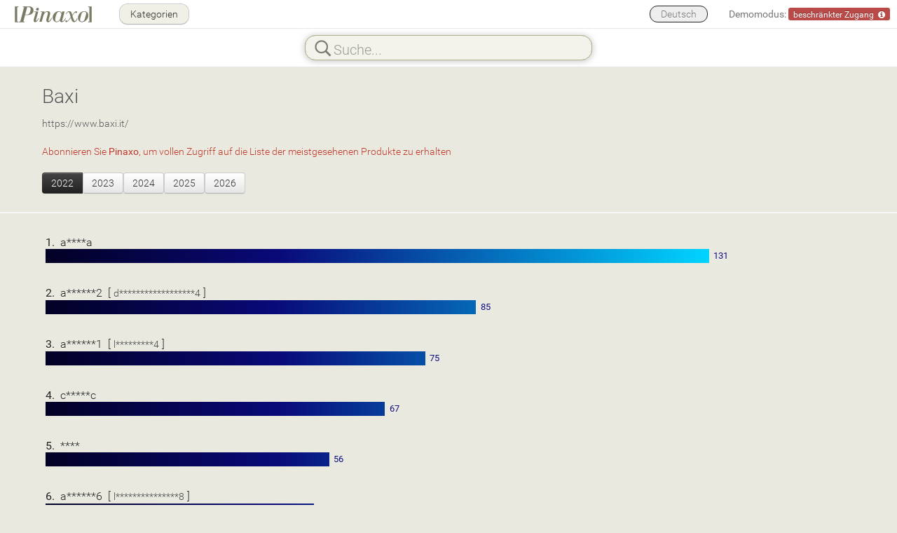

--- FILE ---
content_type: text/html; charset=UTF-8
request_url: https://www.pinaxo.com/de/trends/6/160/baxi/2022
body_size: 3198
content:
<!DOCTYPE html>
<html lang="de_DE">
<head>
    <meta charset="UTF-8">

    <title>Pinaxo</title>
    <meta name="viewport" content="width=device-width, initial-scale=1.0 user-scalable = no">
            <meta name="description" content="">
        <meta name="author" content="Kalei - https://www.kalei.it/">

    

    
    <link rel="stylesheet" type="text/css" href="/css/000b4be2060cb231668e14c85ae5d02e9eb9e5a4fa.css" />

    
    <!-- HTML5 shiv, for IE6-9 support of HTML5 elements -->
    <!--[if lte IE 9]>
        <script type="text/javascript" src="/lib/js/html5shiv.min.js"></script>
    <![endif]-->

    <script type="text/javascript">LIVE_ACTION = true; LIVE_INTERV = 4000; LIVEAC_VERSION = "8.1";</script><script type="text/javascript" src="/lib/js/009ae634f8d71f8dbef4fa4708ed26648f74f8af6e.js"></script>
            <script type="text/javascript" src="/js/intl/de?VERS=449"></script>
            <script type="text/javascript" src="/lib/js/trends.min.js?VERS=449"></script>
        <!-- Store inside JS global READ_ONLY server mode -->
    <script type="text/javascript">var READ_ONLY = false;</script>

    <!-- Store inside JS global MY_PINAXO and SITE_TITLE-->
    <script type="text/javascript">var MY_PINAXO = false; var SITE_TITLE = "Pinaxo";</script>

    <link rel="icon" type="image/png" sizes="512x512" href="/icn/favicon.png">
    <link rel="icon" type="image/png" href="/icn/favicon-48x48.png" sizes="48x48" />
    <link rel="icon" type="image/svg+xml" href="/icn/favicon.svg" />
    <link rel="shortcut icon" href="/favicon.ico" />
    <link rel="apple-touch-icon" sizes="180x180" href="/icn/icn/apple-touch-icon.png" />
    <link rel="manifest" href="/icn/site.webmanifest" />

</head>

<body data-pagepath="/" data-year="2022">

    <div id="main-menu" class="navbar navbar-fixed-top navbar-mainmenu  navbar-mainmenu-library">
    <div id="main-menu-inner" class="navbar-inner">
        <div class="container-fluid" >
                            <p class="nav navbar-text navbar-left brand"><a href="/de#explore" class="navbar-link"><img src="/img/logo-pinaxo.png" style="top: 30px; width: 112px; height: 25px; position: absolute;" /></a></p>
            
            <div class="nav-collapse collapse">

                                    <p class="navbar-text pull-right" id="demo-message" style="cursor: pointer;">
                        <!-- js -->
                    </p>
                                                     <p class="navbar-text pull-right">
                        <ul class="nav pull-right">
                            <li class="dropdown language-menu">
                                <a id="current-lang" href="#" class="dropdown-toggle" data-toggle="dropdown" style="background: transparent !important;">
                                    Deutsch                                </a>
                                <ul class="dropdown-menu">
                                  <li  ><a id="ufl_it" class="ufl" data-lang="it" href="/it/trends/6/160/baxi/2022">Italiano</a></li>
                                  <li  ><a id="ufl_en" class="ufl" data-lang="en" href="/en/trends/6/160/baxi/2022">English</a></li>
                                  <li class="disabled" ><a id="ufl_de" class="ufl" data-lang="de" href="/de/trends/6/160/baxi/2022">Deutsch</a></li>
                                  <li  ><a id="ufl_es" class="ufl" data-lang="es" href="/es/trends/6/160/baxi/2022">Español</a></li>
                                  <li  ><a id="ufl_fr" class="ufl" data-lang="fr" href="/fr/trends/6/160/baxi/2022">Français</a></li>
                                  <li  ><a id="ufl_ru" class="ufl" data-lang="ru" href="/ru/trends/6/160/baxi/2022">Russian</a></li>
                                  <li  ><a id="ufl_zh" class="ufl" data-lang="zh" href="/zh/trends/6/160/baxi/2022">Chinese</a></li>
                                </ul>
                            </li>
                        </ul>
                    </p>
                                                                        <a id="back-to-categories" class="btn btn-menu navbar-ctg-btn"  href="/de/library">
                        &nbsp;Kategorien&nbsp;
                    </a>
                
                
                
                
                
                

            </div><!--/.nav-collapse -->
        </div>
    </div>
</div>
    <div class="navbar navbar-fixed-top navbar-search-bar">
        <div class="navbar-inner">
            <div class="container-fluid">
                <div class="row-fluid">
                    <div class="offset8 span8 searchBrandsFieldRow">
                        <div id="searchBrandsFieldWrapper" class="searchBrandsFieldWrapper">
                            <!-- JS -->
                        </div>
                    </div>
                </div>
            </div>
        </div>
    </div>

    <div class="container-fluid container-home">

            <!-- com.kalei.fingerprint.start -->

        <div id="trendsview" class="container-trends" style="overflow-x: hidden;">
            <div class="row-fluid" style="padding: 6px 0px 6px 60px;">
                <div style="font-size: 28px; color: #444;"><a href="/library/6/160/baxi">Baxi</a></div>
                <br/>
                <div style="font-size: 14px; color: #80807a;"><a href="https://www.baxi.it/">https://www.baxi.it/</a></div>
                <br />
                                     <span style="color: #b32;">Abonnieren Sie <b>Pinaxo</b>, um vollen Zugriff auf die Liste der meistgesehenen Produkte zu erhalten</span>
                                <br >
                <div class="btn-group" style="margin-top: 20px;">
                                                                        <button class="btn btn-inverse">2022</button>
                                                &nbsp;&nbsp;
                                                                        <a href="/de/trends/6/160/baxi/2023"><button class="btn">2023</button></a>
                                                &nbsp;&nbsp;
                                                                        <a href="/de/trends/6/160/baxi/2024"><button class="btn">2024</button></a>
                                                &nbsp;&nbsp;
                                                                        <a href="/de/trends/6/160/baxi/2025"><button class="btn">2025</button></a>
                                                &nbsp;&nbsp;
                                                                        <a href="/de/trends/6/160/baxi/2026"><button class="btn">2026</button></a>
                                                &nbsp;&nbsp;
                                    </div>
            </div>
            <hr/>
            <div class="container-list" style="padding: 5px;">
                <div id="trends">
                                                                                        <div class="row-fluid" style="color: #222; font-size: 16px; text-align: left; padding: 6px 0px 6px 60px; overflow: hidden;">
                            <b>1.</b> &nbsp;a****a                                                        <div class="trends-bar" id="trends-bar-1" data-width="74.559" style="display: block; background: linear-gradient(90deg, rgba(2,0,36,1) 0%, rgba(9,9,121,1) 35%, rgba(0,212,255,1) 100%); width: 74.559%; height: 20px;"></div>
                            <div class="trends-score" id="trends-score-1" data-left="75.059" style="position: relative; top: -21px; color: rgba(9,9,121,1); left: 75.059%; font-size: 13px;"><b>131</b></div>
                        </div>
                                                                                            <div class="row-fluid" style="color: #222; font-size: 16px; text-align: left; padding: 6px 0px 6px 60px; overflow: hidden;">
                            <b>2.</b> &nbsp;a******2                                                            &nbsp;[ <span style="color: #444; font-size: 14px;">d******************4</span> ]
                                                        <div class="trends-bar" id="trends-bar-2" data-width="48.378" style="display: block; background: linear-gradient(90deg, rgba(2,0,36,1) 0%, rgba(9,9,121,1) 53%, rgba(0,212,255,1) 154%); width: 48.378%; height: 20px;"></div>
                            <div class="trends-score" id="trends-score-2" data-left="48.878" style="position: relative; top: -21px; color: rgba(9,9,121,1); left: 48.878%; font-size: 13px;"><b>85</b></div>
                        </div>
                                                                                            <div class="row-fluid" style="color: #222; font-size: 16px; text-align: left; padding: 6px 0px 6px 60px; overflow: hidden;">
                            <b>3.</b> &nbsp;a******1                                                            &nbsp;[ <span style="color: #444; font-size: 14px;">l*********4</span> ]
                                                        <div class="trends-bar" id="trends-bar-3" data-width="42.686" style="display: block; background: linear-gradient(90deg, rgba(2,0,36,1) 0%, rgba(9,9,121,1) 61%, rgba(0,212,255,1) 174%); width: 42.686%; height: 20px;"></div>
                            <div class="trends-score" id="trends-score-3" data-left="43.186" style="position: relative; top: -21px; color: rgba(9,9,121,1); left: 43.186%; font-size: 13px;"><b>75</b></div>
                        </div>
                                                                                            <div class="row-fluid" style="color: #222; font-size: 16px; text-align: left; padding: 6px 0px 6px 60px; overflow: hidden;">
                            <b>4.</b> &nbsp;c*****c                                                        <div class="trends-bar" id="trends-bar-4" data-width="38.133" style="display: block; background: linear-gradient(90deg, rgba(2,0,36,1) 0%, rgba(9,9,121,1) 68%, rgba(0,212,255,1) 195%); width: 38.133%; height: 20px;"></div>
                            <div class="trends-score" id="trends-score-4" data-left="38.633" style="position: relative; top: -21px; color: rgba(9,9,121,1); left: 38.633%; font-size: 13px;"><b>67</b></div>
                        </div>
                                                                                            <div class="row-fluid" style="color: #222; font-size: 16px; text-align: left; padding: 6px 0px 6px 60px; overflow: hidden;">
                            <b>5.</b> &nbsp;****                                                        <div class="trends-bar" id="trends-bar-5" data-width="31.873" style="display: block; background: linear-gradient(90deg, rgba(2,0,36,1) 0%, rgba(9,9,121,1) 81%, rgba(0,212,255,1) 233%); width: 31.873%; height: 20px;"></div>
                            <div class="trends-score" id="trends-score-5" data-left="32.373" style="position: relative; top: -21px; color: rgba(9,9,121,1); left: 32.373%; font-size: 13px;"><b>56</b></div>
                        </div>
                                                                                            <div class="row-fluid" style="color: #222; font-size: 16px; text-align: left; padding: 6px 0px 6px 60px; overflow: hidden;">
                            <b>6.</b> &nbsp;a******6                                                            &nbsp;[ <span style="color: #444; font-size: 14px;">l***************8</span> ]
                                                        <div class="trends-bar" id="trends-bar-6" data-width="30.165" style="display: block; background: linear-gradient(90deg, rgba(2,0,36,1) 0%, rgba(9,9,121,1) 86%, rgba(0,212,255,1) 247%); width: 30.165%; height: 20px;"></div>
                            <div class="trends-score" id="trends-score-6" data-left="30.665" style="position: relative; top: -21px; color: rgba(9,9,121,1); left: 30.665%; font-size: 13px;"><b>53</b></div>
                        </div>
                                                                                            <div class="row-fluid" style="color: #222; font-size: 16px; text-align: left; padding: 6px 0px 6px 60px; overflow: hidden;">
                            <b>7.</b> &nbsp;a******5                                                            &nbsp;[ <span style="color: #444; font-size: 14px;">l***************4</span> ]
                                                        <div class="trends-bar" id="trends-bar-7" data-width="30.165" style="display: block; background: linear-gradient(90deg, rgba(2,0,36,1) 0%, rgba(9,9,121,1) 86%, rgba(0,212,255,1) 247%); width: 30.165%; height: 20px;"></div>
                            <div class="trends-score" id="trends-score-7" data-left="30.665" style="position: relative; top: -21px; color: rgba(9,9,121,1); left: 30.665%; font-size: 13px;"><b>53</b></div>
                        </div>
                                                                                            <div class="row-fluid" style="color: #222; font-size: 16px; text-align: left; padding: 6px 0px 6px 60px; overflow: hidden;">
                            <b>8.</b> &nbsp;a******0                                                        <div class="trends-bar" id="trends-bar-8" data-width="29.027" style="display: block; background: linear-gradient(90deg, rgba(2,0,36,1) 0%, rgba(9,9,121,1) 89%, rgba(0,212,255,1) 256%); width: 29.027%; height: 20px;"></div>
                            <div class="trends-score" id="trends-score-8" data-left="29.527" style="position: relative; top: -21px; color: rgba(9,9,121,1); left: 29.527%; font-size: 13px;"><b>51</b></div>
                        </div>
                                                                                            <div class="row-fluid" style="color: #222; font-size: 16px; text-align: left; padding: 6px 0px 6px 60px; overflow: hidden;">
                            <b>9.</b> &nbsp;7*****1                                                            &nbsp;[ <span style="color: #444; font-size: 14px;">l*******************5</span> ]
                                                        <div class="trends-bar" id="trends-bar-9" data-width="28.458" style="display: block; background: linear-gradient(90deg, rgba(2,0,36,1) 0%, rgba(9,9,121,1) 91%, rgba(0,212,255,1) 261%); width: 28.458%; height: 20px;"></div>
                            <div class="trends-score" id="trends-score-9" data-left="28.958" style="position: relative; top: -21px; color: rgba(9,9,121,1); left: 28.958%; font-size: 13px;"><b>50</b></div>
                        </div>
                                                                                            <div class="row-fluid" style="color: #222; font-size: 16px; text-align: left; padding: 6px 0px 6px 60px; overflow: hidden;">
                            <b>10.</b> &nbsp;p***e                                                        <div class="trends-bar" id="trends-bar-10" data-width="27.319" style="display: block; background: linear-gradient(90deg, rgba(2,0,36,1) 0%, rgba(9,9,121,1) 95%, rgba(0,212,255,1) 272%); width: 27.319%; height: 20px;"></div>
                            <div class="trends-score" id="trends-score-10" data-left="27.819" style="position: relative; top: -21px; color: rgba(9,9,121,1); left: 27.819%; font-size: 13px;"><b>48</b></div>
                        </div>
                                                                                            <div class="row-fluid" style="color: #222; font-size: 16px; text-align: left; padding: 6px 0px 6px 60px; overflow: hidden;">
                            <b>11.</b> &nbsp;a7795899                                                            &nbsp;[ <span style="color: #444; font-size: 14px;">luna classic 24 it</span> ]
                                                        <div class="trends-bar" id="trends-bar-11" data-width="25.043" style="display: block; background: linear-gradient(90deg, rgba(2,0,36,1) 0%, rgba(9,9,121,1) 104%, rgba(0,212,255,1) 297%); width: 25.043%; height: 20px;"></div>
                            <div class="trends-score" id="trends-score-11" data-left="25.543" style="position: relative; top: -21px; color: rgba(9,9,121,1); left: 25.543%; font-size: 13px;"><b>44</b></div>
                        </div>
                                                                                            <div class="row-fluid" style="color: #222; font-size: 16px; text-align: left; padding: 6px 0px 6px 60px; overflow: hidden;">
                            <b>12.</b> &nbsp;luna                                                        <div class="trends-bar" id="trends-bar-12" data-width="23.335" style="display: block; background: linear-gradient(90deg, rgba(2,0,36,1) 0%, rgba(9,9,121,1) 111%, rgba(0,212,255,1) 319%); width: 23.335%; height: 20px;"></div>
                            <div class="trends-score" id="trends-score-12" data-left="23.835" style="position: relative; top: -21px; color: rgba(9,9,121,1); left: 23.835%; font-size: 13px;"><b>41</b></div>
                        </div>
                                                                                            <div class="row-fluid" style="color: #222; font-size: 16px; text-align: left; padding: 6px 0px 6px 60px; overflow: hidden;">
                            <b>13.</b> &nbsp;a7736264                                                            &nbsp;[ <span style="color: #444; font-size: 14px;">luna in plus 26</span> ]
                                                        <div class="trends-bar" id="trends-bar-13" data-width="23.335" style="display: block; background: linear-gradient(90deg, rgba(2,0,36,1) 0%, rgba(9,9,121,1) 111%, rgba(0,212,255,1) 319%); width: 23.335%; height: 20px;"></div>
                            <div class="trends-score" id="trends-score-13" data-left="23.835" style="position: relative; top: -21px; color: rgba(9,9,121,1); left: 23.835%; font-size: 13px;"><b>41</b></div>
                        </div>
                                                                                            <div class="row-fluid" style="color: #222; font-size: 16px; text-align: left; padding: 6px 0px 6px 60px; overflow: hidden;">
                            <b>14.</b> &nbsp;luna air                                                        <div class="trends-bar" id="trends-bar-14" data-width="22.766" style="display: block; background: linear-gradient(90deg, rgba(2,0,36,1) 0%, rgba(9,9,121,1) 114%, rgba(0,212,255,1) 327%); width: 22.766%; height: 20px;"></div>
                            <div class="trends-score" id="trends-score-14" data-left="23.266" style="position: relative; top: -21px; color: rgba(9,9,121,1); left: 23.266%; font-size: 13px;"><b>40</b></div>
                        </div>
                                                                                            <div class="row-fluid" style="color: #222; font-size: 16px; text-align: left; padding: 6px 0px 6px 60px; overflow: hidden;">
                            <b>15.</b> &nbsp;a7796016                                                        <div class="trends-bar" id="trends-bar-15" data-width="21.059" style="display: block; background: linear-gradient(90deg, rgba(2,0,36,1) 0%, rgba(9,9,121,1) 123%, rgba(0,212,255,1) 354%); width: 21.059%; height: 20px;"></div>
                            <div class="trends-score" id="trends-score-15" data-left="21.559" style="position: relative; top: -21px; color: rgba(9,9,121,1); left: 21.559%; font-size: 13px;"><b>37</b></div>
                        </div>
                                                                                            <div class="row-fluid" style="color: #222; font-size: 16px; text-align: left; padding: 6px 0px 6px 60px; overflow: hidden;">
                            <b>16.</b> &nbsp;a7720023                                                            &nbsp;[ <span style="color: #444; font-size: 14px;">luna duo-tec e 1.24</span> ]
                                                        <div class="trends-bar" id="trends-bar-16" data-width="20.489" style="display: block; background: linear-gradient(90deg, rgba(2,0,36,1) 0%, rgba(9,9,121,1) 127%, rgba(0,212,255,1) 363%); width: 20.489%; height: 20px;"></div>
                            <div class="trends-score" id="trends-score-16" data-left="20.989" style="position: relative; top: -21px; color: rgba(9,9,121,1); left: 20.989%; font-size: 13px;"><b>36</b></div>
                        </div>
                                                                                            <div class="row-fluid" style="color: #222; font-size: 16px; text-align: left; padding: 6px 0px 6px 60px; overflow: hidden;">
                            <b>17.</b> &nbsp;a7715732                                                        <div class="trends-bar" id="trends-bar-17" data-width="19.920" style="display: block; background: linear-gradient(90deg, rgba(2,0,36,1) 0%, rgba(9,9,121,1) 131%, rgba(0,212,255,1) 374%); width: 19.920%; height: 20px;"></div>
                            <div class="trends-score" id="trends-score-17" data-left="20.420" style="position: relative; top: -21px; color: rgba(9,9,121,1); left: 20.420%; font-size: 13px;"><b>35</b></div>
                        </div>
                                                                                            <div class="row-fluid" style="color: #222; font-size: 16px; text-align: left; padding: 6px 0px 6px 60px; overflow: hidden;">
                            <b>18.</b> &nbsp;mago                                                        <div class="trends-bar" id="trends-bar-18" data-width="19.351" style="display: block; background: linear-gradient(90deg, rgba(2,0,36,1) 0%, rgba(9,9,121,1) 134%, rgba(0,212,255,1) 385%); width: 19.351%; height: 20px;"></div>
                            <div class="trends-score" id="trends-score-18" data-left="19.851" style="position: relative; top: -21px; color: rgba(9,9,121,1); left: 19.851%; font-size: 13px;"><b>34</b></div>
                        </div>
                                                                                            <div class="row-fluid" style="color: #222; font-size: 16px; text-align: left; padding: 6px 0px 6px 60px; overflow: hidden;">
                            <b>19.</b> &nbsp;duo tec                                                        <div class="trends-bar" id="trends-bar-19" data-width="19.351" style="display: block; background: linear-gradient(90deg, rgba(2,0,36,1) 0%, rgba(9,9,121,1) 134%, rgba(0,212,255,1) 385%); width: 19.351%; height: 20px;"></div>
                            <div class="trends-score" id="trends-score-19" data-left="19.851" style="position: relative; top: -21px; color: rgba(9,9,121,1); left: 19.851%; font-size: 13px;"><b>34</b></div>
                        </div>
                                                                                            <div class="row-fluid" style="color: #222; font-size: 16px; text-align: left; padding: 6px 0px 6px 60px; overflow: hidden;">
                            <b>20.</b> &nbsp;a7696064                                                        <div class="trends-bar" id="trends-bar-20" data-width="18.782" style="display: block; background: linear-gradient(90deg, rgba(2,0,36,1) 0%, rgba(9,9,121,1) 138%, rgba(0,212,255,1) 396%); width: 18.782%; height: 20px;"></div>
                            <div class="trends-score" id="trends-score-20" data-left="19.282" style="position: relative; top: -21px; color: rgba(9,9,121,1); left: 19.282%; font-size: 13px;"><b>33</b></div>
                        </div>
                                                            </div>
            </div>
        </div>


    </div>

        <!-- com.kalei.fingerprint.end -->

    <script type="text/javascript">


        function GoogleAnalytics()    {}
        function GoogleAnalyticsRun() {}



        window[ 'cookies_policy_accepted' ] = false;


</script>



</body>
</html>


--- FILE ---
content_type: text/css
request_url: https://www.pinaxo.com/css/000b4be2060cb231668e14c85ae5d02e9eb9e5a4fa.css
body_size: 41507
content:
/*!
 * Bootstrap v2.3.2
 *
 * Copyright 2013 Twitter, Inc
 * Licensed under the Apache License v2.0
 * http://www.apache.org/licenses/LICENSE-2.0
 *
 * Designed and built with all the love in the world @twitter by @mdo and @fat.
 */
.clearfix{*zoom:1;}.clearfix:before,.clearfix:after{display:table;content:"";line-height:0;}
.clearfix:after{clear:both;}
.hide-text{font:0/0 a;color:transparent;text-shadow:none;background-color:transparent;border:0;}
.input-block-level{display:block;width:100%;min-height:30px;-webkit-box-sizing:border-box;-moz-box-sizing:border-box;box-sizing:border-box;}
article,aside,details,figcaption,figure,footer,header,hgroup,nav,section{display:block;}
audio,canvas,video{display:inline-block;*display:inline;*zoom:1;}
audio:not([controls]){display:none;}
html{font-size:100%;-webkit-text-size-adjust:100%;-ms-text-size-adjust:100%;}
a:focus{outline:thin dotted #333;outline:5px auto -webkit-focus-ring-color;outline-offset:-2px;}
a:hover,a:active{outline:0;}
sub,sup{position:relative;font-size:75%;line-height:0;vertical-align:baseline;}
sup{top:-0.5em;}
sub{bottom:-0.25em;}
img{max-width:100%;width:auto\9;height:auto;vertical-align:middle;border:0;-ms-interpolation-mode:bicubic;}
#map_canvas img,.google-maps img{max-width:none;}
button,input,select,textarea{margin:0;font-size:100%;vertical-align:middle;}
button,input{*overflow:visible;line-height:normal;}
button::-moz-focus-inner,input::-moz-focus-inner{padding:0;border:0;}
button,html input[type="button"],input[type="reset"],input[type="submit"]{-webkit-appearance:button;cursor:pointer;}
label,select,button,input[type="button"],input[type="reset"],input[type="submit"],input[type="radio"],input[type="checkbox"]{cursor:pointer;}
input[type="search"]{-webkit-box-sizing:content-box;-moz-box-sizing:content-box;box-sizing:content-box;-webkit-appearance:textfield;}
input[type="search"]::-webkit-search-decoration,input[type="search"]::-webkit-search-cancel-button{-webkit-appearance:none;}
textarea{overflow:auto;vertical-align:top;}
@media print{*{text-shadow:none !important;color:#000 !important;background:transparent !important;box-shadow:none !important;} a,a:visited{text-decoration:underline;} a[href]:after{content:" (" attr(href) ")";} abbr[title]:after{content:" (" attr(title) ")";} .ir a:after,a[href^="javascript:"]:after,a[href^="#"]:after{content:"";} pre,blockquote{border:1px solid #999;page-break-inside:avoid;} thead{display:table-header-group;} tr,img{page-break-inside:avoid;} img{max-width:100% !important;} @page {margin:0.5cm;}p,h2,h3{orphans:3;widows:3;} h2,h3{page-break-after:avoid;}}body{margin:0;font-family:"roboto","Helvetica Neue",Helvetica,Arial,sans-serif;font-size:14px;line-height:20px;color:#333333;background-color:#ffffff;}
a{color:#0088cc;text-decoration:none;}
a:hover,a:focus{color:#005580;text-decoration:underline;}
.img-rounded{-webkit-border-radius:6px;-moz-border-radius:6px;border-radius:6px;}
.img-polaroid{padding:4px;background-color:#fff;border:1px solid #ccc;border:1px solid rgba(0, 0, 0, 0.2);-webkit-box-shadow:0 1px 3px rgba(0, 0, 0, 0.1);-moz-box-shadow:0 1px 3px rgba(0, 0, 0, 0.1);box-shadow:0 1px 3px rgba(0, 0, 0, 0.1);}
.img-circle{-webkit-border-radius:500px;-moz-border-radius:500px;border-radius:500px;}
.row{margin-left:-10px;*zoom:1;}.row:before,.row:after{display:table;content:"";line-height:0;}
.row:after{clear:both;}
[class*="span"]{float:left;min-height:1px;margin-left:10px;}
.container,.navbar-static-top .container,.navbar-fixed-top .container,.navbar-fixed-bottom .container{width:950px;}
.span24{width:950px;}
.span23{width:910px;}
.span22{width:870px;}
.span21{width:830px;}
.span20{width:790px;}
.span19{width:750px;}
.span18{width:710px;}
.span17{width:670px;}
.span16{width:630px;}
.span15{width:590px;}
.span14{width:550px;}
.span13{width:510px;}
.span12{width:470px;}
.span11{width:430px;}
.span10{width:390px;}
.span9{width:350px;}
.span8{width:310px;}
.span7{width:270px;}
.span6{width:230px;}
.span5{width:190px;}
.span4{width:150px;}
.span3{width:110px;}
.span2{width:70px;}
.span1{width:30px;}
.offset24{margin-left:970px;}
.offset23{margin-left:930px;}
.offset22{margin-left:890px;}
.offset21{margin-left:850px;}
.offset20{margin-left:810px;}
.offset19{margin-left:770px;}
.offset18{margin-left:730px;}
.offset17{margin-left:690px;}
.offset16{margin-left:650px;}
.offset15{margin-left:610px;}
.offset14{margin-left:570px;}
.offset13{margin-left:530px;}
.offset12{margin-left:490px;}
.offset11{margin-left:450px;}
.offset10{margin-left:410px;}
.offset9{margin-left:370px;}
.offset8{margin-left:330px;}
.offset7{margin-left:290px;}
.offset6{margin-left:250px;}
.offset5{margin-left:210px;}
.offset4{margin-left:170px;}
.offset3{margin-left:130px;}
.offset2{margin-left:90px;}
.offset1{margin-left:50px;}
.row-fluid{width:100%;*zoom:1;}.row-fluid:before,.row-fluid:after{display:table;content:"";line-height:0;}
.row-fluid:after{clear:both;}
.row-fluid [class*="span"]{display:block;width:100%;min-height:30px;-webkit-box-sizing:border-box;-moz-box-sizing:border-box;box-sizing:border-box;float:left;margin-left:1.0526315789473684%;*margin-left:1%;}
.row-fluid [class*="span"]:first-child{margin-left:0;}
.row-fluid .controls-row [class*="span"]+[class*="span"]{margin-left:1.0526315789473684%;}
.row-fluid .span24{width:100%;*width:99.94736842105263%;}
.row-fluid .span23{width:95.78947368421052%;*width:95.73684210526315%;}
.row-fluid .span22{width:91.57894736842105%;*width:91.52631578947368%;}
.row-fluid .span21{width:87.36842105263158%;*width:87.3157894736842%;}
.row-fluid .span20{width:83.15789473684211%;*width:83.10526315789474%;}
.row-fluid .span19{width:78.94736842105263%;*width:78.89473684210526%;}
.row-fluid .span18{width:74.73684210526316%;*width:74.6842105263158%;}
.row-fluid .span17{width:70.52631578947368%;*width:70.47368421052632%;}
.row-fluid .span16{width:66.3157894736842%;*width:66.26315789473684%;}
.row-fluid .span15{width:62.10526315789474%;*width:62.05263157894737%;}
.row-fluid .span14{width:57.89473684210526%;*width:57.84210526315789%;}
.row-fluid .span13{width:53.684210526315795%;*width:53.631578947368425%;}
.row-fluid .span12{width:49.473684210526315%;*width:49.421052631578945%;}
.row-fluid .span11{width:45.26315789473684%;*width:45.21052631578947%;}
.row-fluid .span10{width:41.05263157894737%;*width:41%;}
.row-fluid .span9{width:36.8421052631579%;*width:36.78947368421053%;}
.row-fluid .span8{width:32.631578947368425%;*width:32.578947368421055%;}
.row-fluid .span7{width:28.421052631578945%;*width:28.368421052631575%;}
.row-fluid .span6{width:24.210526315789473%;*width:24.157894736842103%;}
.row-fluid .span5{width:20%;*width:19.94736842105263%;}
.row-fluid .span4{width:15.789473684210527%;*width:15.73684210526316%;}
.row-fluid .span3{width:11.578947368421051%;*width:11.526315789473683%;}
.row-fluid .span2{width:7.368421052631579%;*width:7.315789473684211%;}
.row-fluid .span1{width:3.1578947368421053%;*width:3.1052631578947367%;}
.row-fluid .offset24{margin-left:102.10526315789474%;*margin-left:102%;}
.row-fluid .offset24:first-child{margin-left:101.05263157894737%;*margin-left:100.94736842105263%;}
.row-fluid .offset23{margin-left:97.89473684210526%;*margin-left:97.78947368421052%;}
.row-fluid .offset23:first-child{margin-left:96.84210526315789%;*margin-left:96.73684210526315%;}
.row-fluid .offset22{margin-left:93.6842105263158%;*margin-left:93.57894736842105%;}
.row-fluid .offset22:first-child{margin-left:92.63157894736842%;*margin-left:92.52631578947368%;}
.row-fluid .offset21{margin-left:89.47368421052632%;*margin-left:89.36842105263158%;}
.row-fluid .offset21:first-child{margin-left:88.42105263157895%;*margin-left:88.3157894736842%;}
.row-fluid .offset20{margin-left:85.26315789473685%;*margin-left:85.15789473684211%;}
.row-fluid .offset20:first-child{margin-left:84.21052631578948%;*margin-left:84.10526315789474%;}
.row-fluid .offset19{margin-left:81.05263157894737%;*margin-left:80.94736842105263%;}
.row-fluid .offset19:first-child{margin-left:80%;*margin-left:79.89473684210526%;}
.row-fluid .offset18{margin-left:76.8421052631579%;*margin-left:76.73684210526316%;}
.row-fluid .offset18:first-child{margin-left:75.78947368421053%;*margin-left:75.6842105263158%;}
.row-fluid .offset17{margin-left:72.63157894736842%;*margin-left:72.52631578947368%;}
.row-fluid .offset17:first-child{margin-left:71.57894736842105%;*margin-left:71.47368421052632%;}
.row-fluid .offset16{margin-left:68.42105263157895%;*margin-left:68.3157894736842%;}
.row-fluid .offset16:first-child{margin-left:67.36842105263158%;*margin-left:67.26315789473684%;}
.row-fluid .offset15{margin-left:64.21052631578948%;*margin-left:64.10526315789474%;}
.row-fluid .offset15:first-child{margin-left:63.15789473684211%;*margin-left:63.05263157894737%;}
.row-fluid .offset14{margin-left:60%;*margin-left:59.89473684210526%;}
.row-fluid .offset14:first-child{margin-left:58.94736842105263%;*margin-left:58.84210526315789%;}
.row-fluid .offset13{margin-left:55.789473684210535%;*margin-left:55.684210526315795%;}
.row-fluid .offset13:first-child{margin-left:54.736842105263165%;*margin-left:54.631578947368425%;}
.row-fluid .offset12{margin-left:51.578947368421055%;*margin-left:51.473684210526315%;}
.row-fluid .offset12:first-child{margin-left:50.526315789473685%;*margin-left:50.421052631578945%;}
.row-fluid .offset11{margin-left:47.36842105263158%;*margin-left:47.26315789473684%;}
.row-fluid .offset11:first-child{margin-left:46.31578947368421%;*margin-left:46.21052631578947%;}
.row-fluid .offset10{margin-left:43.15789473684211%;*margin-left:43.05263157894737%;}
.row-fluid .offset10:first-child{margin-left:42.10526315789474%;*margin-left:42%;}
.row-fluid .offset9{margin-left:38.94736842105264%;*margin-left:38.8421052631579%;}
.row-fluid .offset9:first-child{margin-left:37.89473684210527%;*margin-left:37.78947368421053%;}
.row-fluid .offset8{margin-left:34.736842105263165%;*margin-left:34.631578947368425%;}
.row-fluid .offset8:first-child{margin-left:33.684210526315795%;*margin-left:33.578947368421055%;}
.row-fluid .offset7{margin-left:30.52631578947368%;*margin-left:30.42105263157894%;}
.row-fluid .offset7:first-child{margin-left:29.473684210526315%;*margin-left:29.368421052631575%;}
.row-fluid .offset6{margin-left:26.31578947368421%;*margin-left:26.21052631578947%;}
.row-fluid .offset6:first-child{margin-left:25.263157894736842%;*margin-left:25.157894736842103%;}
.row-fluid .offset5{margin-left:22.105263157894736%;*margin-left:21.999999999999996%;}
.row-fluid .offset5:first-child{margin-left:21.05263157894737%;*margin-left:20.94736842105263%;}
.row-fluid .offset4{margin-left:17.894736842105264%;*margin-left:17.789473684210527%;}
.row-fluid .offset4:first-child{margin-left:16.842105263157897%;*margin-left:16.736842105263158%;}
.row-fluid .offset3{margin-left:13.684210526315788%;*margin-left:13.578947368421051%;}
.row-fluid .offset3:first-child{margin-left:12.63157894736842%;*margin-left:12.526315789473683%;}
.row-fluid .offset2{margin-left:9.473684210526315%;*margin-left:9.368421052631579%;}
.row-fluid .offset2:first-child{margin-left:8.421052631578947%;*margin-left:8.31578947368421%;}
.row-fluid .offset1{margin-left:5.2631578947368425%;*margin-left:5.157894736842105%;}
.row-fluid .offset1:first-child{margin-left:4.2105263157894735%;*margin-left:4.105263157894737%;}
[class*="span"].hide,.row-fluid [class*="span"].hide{display:none;}
[class*="span"].pull-right,.row-fluid [class*="span"].pull-right{float:right;}
.container{margin-right:auto;margin-left:auto;*zoom:1;}.container:before,.container:after{display:table;content:"";line-height:0;}
.container:after{clear:both;}
.container-fluid{padding-right:10px;padding-left:10px;*zoom:1;}.container-fluid:before,.container-fluid:after{display:table;content:"";line-height:0;}
.container-fluid:after{clear:both;}
p{margin:0 0 10px;}
.lead{margin-bottom:20px;font-size:21px;font-weight:200;line-height:30px;}
small{font-size:85%;}
strong{font-weight:bold;}
em{font-style:italic;}
cite{font-style:normal;}
.muted{color:#999999;}
a.muted:hover,a.muted:focus{color:#808080;}
.text-warning{color:#c09853;}
a.text-warning:hover,a.text-warning:focus{color:#a47e3c;}
.text-error{color:#b94a48;}
a.text-error:hover,a.text-error:focus{color:#953b39;}
.text-info{color:#3a87ad;}
a.text-info:hover,a.text-info:focus{color:#2d6987;}
.text-success{color:#468847;}
a.text-success:hover,a.text-success:focus{color:#356635;}
.text-left{text-align:left;}
.text-right{text-align:right;}
.text-center{text-align:center;}
h1,h2,h3,h4,h5,h6{margin:10px 0;font-weight:bold;line-height:20px;color:inherit;text-rendering:optimizelegibility;}h1 small,h2 small,h3 small,h4 small,h5 small,h6 small{font-weight:normal;line-height:1;color:#999999;}
h1,h2,h3{line-height:40px;}
h1{font-size:38.5px;}
h2{font-size:31.5px;}
h3{font-size:24.5px;}
h4{font-size:17.5px;}
h5{font-size:14px;}
h6{font-size:11.9px;}
h1 small{font-size:24.5px;}
h2 small{font-size:17.5px;}
h3 small{font-size:14px;}
h4 small{font-size:14px;}
.page-header{padding-bottom:9px;margin:20px 0 30px;border-bottom:1px solid #eeeeee;}
ul,ol{padding:0;margin:0 0 10px 25px;}
ul ul,ul ol,ol ol,ol ul{margin-bottom:0;}
li{line-height:20px;}
ul.unstyled,ol.unstyled{margin-left:0;list-style:none;}
ul.inline,ol.inline{margin-left:0;list-style:none;}ul.inline>li,ol.inline>li{display:inline-block;*display:inline;*zoom:1;padding-left:5px;padding-right:5px;}
dl{margin-bottom:20px;}
dt,dd{line-height:20px;}
dt{font-weight:bold;}
dd{margin-left:10px;}
.dl-horizontal{*zoom:1;}.dl-horizontal:before,.dl-horizontal:after{display:table;content:"";line-height:0;}
.dl-horizontal:after{clear:both;}
.dl-horizontal dt{float:left;width:160px;clear:left;text-align:right;overflow:hidden;text-overflow:ellipsis;white-space:nowrap;}
.dl-horizontal dd{margin-left:180px;}
hr{margin:20px 0;border:0;border-top:1px solid #eeeeee;border-bottom:1px solid #ffffff;}
abbr[title],abbr[data-original-title]{cursor:help;border-bottom:1px dotted #999999;}
abbr.initialism{font-size:90%;text-transform:uppercase;}
blockquote{padding:0 0 0 15px;margin:0 0 20px;border-left:5px solid #eeeeee;}blockquote p{margin-bottom:0;font-size:17.5px;font-weight:300;line-height:1.25;}
blockquote small{display:block;line-height:20px;color:#999999;}blockquote small:before{content:'\2014 \00A0';}
blockquote.pull-right{float:right;padding-right:15px;padding-left:0;border-right:5px solid #eeeeee;border-left:0;}blockquote.pull-right p,blockquote.pull-right small{text-align:right;}
blockquote.pull-right small:before{content:'';}
blockquote.pull-right small:after{content:'\00A0 \2014';}
q:before,q:after,blockquote:before,blockquote:after{content:"";}
address{display:block;margin-bottom:20px;font-style:normal;line-height:20px;}
code,pre{padding:0 3px 2px;font-family:Monaco,Menlo,Consolas,"Courier New",monospace;font-size:12px;color:#333333;-webkit-border-radius:3px;-moz-border-radius:3px;border-radius:3px;}
code{padding:2px 4px;color:#d14;background-color:#f7f7f9;border:1px solid #e1e1e8;white-space:nowrap;}
pre{display:block;padding:9.5px;margin:0 0 10px;font-size:13px;line-height:20px;word-break:break-all;word-wrap:break-word;white-space:pre;white-space:pre-wrap;background-color:#f5f5f5;border:1px solid #ccc;border:1px solid rgba(0, 0, 0, 0.15);-webkit-border-radius:4px;-moz-border-radius:4px;border-radius:4px;}pre.prettyprint{margin-bottom:20px;}
pre code{padding:0;color:inherit;white-space:pre;white-space:pre-wrap;background-color:transparent;border:0;}
.pre-scrollable{max-height:340px;overflow-y:scroll;}
.label,.badge{display:inline-block;padding:2px 4px;font-size:11.844px;font-weight:bold;line-height:14px;color:#ffffff;vertical-align:baseline;white-space:nowrap;text-shadow:0 -1px 0 rgba(0, 0, 0, 0.25);background-color:#999999;}
.label{-webkit-border-radius:3px;-moz-border-radius:3px;border-radius:3px;}
.badge{padding-left:9px;padding-right:9px;-webkit-border-radius:9px;-moz-border-radius:9px;border-radius:9px;}
.label:empty,.badge:empty{display:none;}
a.label:hover,a.label:focus,a.badge:hover,a.badge:focus{color:#ffffff;text-decoration:none;cursor:pointer;}
.label-important,.badge-important{background-color:#b94a48;}
.label-important[href],.badge-important[href]{background-color:#953b39;}
.label-warning,.badge-warning{background-color:#f89406;}
.label-warning[href],.badge-warning[href]{background-color:#c67605;}
.label-success,.badge-success{background-color:#468847;}
.label-success[href],.badge-success[href]{background-color:#356635;}
.label-info,.badge-info{background-color:#3a87ad;}
.label-info[href],.badge-info[href]{background-color:#2d6987;}
.label-inverse,.badge-inverse{background-color:#333333;}
.label-inverse[href],.badge-inverse[href]{background-color:#1a1a1a;}
.btn .label,.btn .badge{position:relative;top:-1px;}
.btn-mini .label,.btn-mini .badge{top:0;}
table{max-width:100%;background-color:transparent;border-collapse:collapse;border-spacing:0;}
.table{width:100%;margin-bottom:20px;}.table th,.table td{padding:8px;line-height:20px;text-align:left;vertical-align:top;border-top:1px solid #dddddd;}
.table th{font-weight:bold;}
.table thead th{vertical-align:bottom;}
.table caption+thead tr:first-child th,.table caption+thead tr:first-child td,.table colgroup+thead tr:first-child th,.table colgroup+thead tr:first-child td,.table thead:first-child tr:first-child th,.table thead:first-child tr:first-child td{border-top:0;}
.table tbody+tbody{border-top:2px solid #dddddd;}
.table .table{background-color:#ffffff;}
.table-condensed th,.table-condensed td{padding:4px 5px;}
.table-bordered{border:1px solid #dddddd;border-collapse:separate;*border-collapse:collapse;border-left:0;-webkit-border-radius:4px;-moz-border-radius:4px;border-radius:4px;}.table-bordered th,.table-bordered td{border-left:1px solid #dddddd;}
.table-bordered caption+thead tr:first-child th,.table-bordered caption+tbody tr:first-child th,.table-bordered caption+tbody tr:first-child td,.table-bordered colgroup+thead tr:first-child th,.table-bordered colgroup+tbody tr:first-child th,.table-bordered colgroup+tbody tr:first-child td,.table-bordered thead:first-child tr:first-child th,.table-bordered tbody:first-child tr:first-child th,.table-bordered tbody:first-child tr:first-child td{border-top:0;}
.table-bordered thead:first-child tr:first-child>th:first-child,.table-bordered tbody:first-child tr:first-child>td:first-child,.table-bordered tbody:first-child tr:first-child>th:first-child{-webkit-border-top-left-radius:4px;-moz-border-radius-topleft:4px;border-top-left-radius:4px;}
.table-bordered thead:first-child tr:first-child>th:last-child,.table-bordered tbody:first-child tr:first-child>td:last-child,.table-bordered tbody:first-child tr:first-child>th:last-child{-webkit-border-top-right-radius:4px;-moz-border-radius-topright:4px;border-top-right-radius:4px;}
.table-bordered thead:last-child tr:last-child>th:first-child,.table-bordered tbody:last-child tr:last-child>td:first-child,.table-bordered tbody:last-child tr:last-child>th:first-child,.table-bordered tfoot:last-child tr:last-child>td:first-child,.table-bordered tfoot:last-child tr:last-child>th:first-child{-webkit-border-bottom-left-radius:4px;-moz-border-radius-bottomleft:4px;border-bottom-left-radius:4px;}
.table-bordered thead:last-child tr:last-child>th:last-child,.table-bordered tbody:last-child tr:last-child>td:last-child,.table-bordered tbody:last-child tr:last-child>th:last-child,.table-bordered tfoot:last-child tr:last-child>td:last-child,.table-bordered tfoot:last-child tr:last-child>th:last-child{-webkit-border-bottom-right-radius:4px;-moz-border-radius-bottomright:4px;border-bottom-right-radius:4px;}
.table-bordered tfoot+tbody:last-child tr:last-child td:first-child{-webkit-border-bottom-left-radius:0;-moz-border-radius-bottomleft:0;border-bottom-left-radius:0;}
.table-bordered tfoot+tbody:last-child tr:last-child td:last-child{-webkit-border-bottom-right-radius:0;-moz-border-radius-bottomright:0;border-bottom-right-radius:0;}
.table-bordered caption+thead tr:first-child th:first-child,.table-bordered caption+tbody tr:first-child td:first-child,.table-bordered colgroup+thead tr:first-child th:first-child,.table-bordered colgroup+tbody tr:first-child td:first-child{-webkit-border-top-left-radius:4px;-moz-border-radius-topleft:4px;border-top-left-radius:4px;}
.table-bordered caption+thead tr:first-child th:last-child,.table-bordered caption+tbody tr:first-child td:last-child,.table-bordered colgroup+thead tr:first-child th:last-child,.table-bordered colgroup+tbody tr:first-child td:last-child{-webkit-border-top-right-radius:4px;-moz-border-radius-topright:4px;border-top-right-radius:4px;}
.table-striped tbody>tr:nth-child(odd)>td,.table-striped tbody>tr:nth-child(odd)>th{background-color:#f9f9f9;}
.table-hover tbody tr:hover>td,.table-hover tbody tr:hover>th{background-color:#f5f5f5;}
table td[class*="span"],table th[class*="span"],.row-fluid table td[class*="span"],.row-fluid table th[class*="span"]{display:table-cell;float:none;margin-left:0;}
.table td.span1,.table th.span1{float:none;width:14px;margin-left:0;}
.table td.span2,.table th.span2{float:none;width:54px;margin-left:0;}
.table td.span3,.table th.span3{float:none;width:94px;margin-left:0;}
.table td.span4,.table th.span4{float:none;width:134px;margin-left:0;}
.table td.span5,.table th.span5{float:none;width:174px;margin-left:0;}
.table td.span6,.table th.span6{float:none;width:214px;margin-left:0;}
.table td.span7,.table th.span7{float:none;width:254px;margin-left:0;}
.table td.span8,.table th.span8{float:none;width:294px;margin-left:0;}
.table td.span9,.table th.span9{float:none;width:334px;margin-left:0;}
.table td.span10,.table th.span10{float:none;width:374px;margin-left:0;}
.table td.span11,.table th.span11{float:none;width:414px;margin-left:0;}
.table td.span12,.table th.span12{float:none;width:454px;margin-left:0;}
.table tbody tr.success>td{background-color:#dff0d8;}
.table tbody tr.error>td{background-color:#f2dede;}
.table tbody tr.warning>td{background-color:#fcf8e3;}
.table tbody tr.info>td{background-color:#d9edf7;}
.table-hover tbody tr.success:hover>td{background-color:#d0e9c6;}
.table-hover tbody tr.error:hover>td{background-color:#ebcccc;}
.table-hover tbody tr.warning:hover>td{background-color:#faf2cc;}
.table-hover tbody tr.info:hover>td{background-color:#c4e3f3;}
form{margin:0 0 20px;}
fieldset{padding:0;margin:0;border:0;}
legend{display:block;width:100%;padding:0;margin-bottom:20px;font-size:21px;line-height:40px;color:#333333;border:0;border-bottom:1px solid #e5e5e5;}legend small{font-size:15px;color:#999999;}
label,input,button,select,textarea{font-size:14px;font-weight:normal;line-height:20px;}
input,button,select,textarea{font-family:"roboto","Helvetica Neue",Helvetica,Arial,sans-serif;}
label{display:block;margin-bottom:5px;}
select,textarea,input[type="text"],input[type="password"],input[type="datetime"],input[type="datetime-local"],input[type="date"],input[type="month"],input[type="time"],input[type="week"],input[type="number"],input[type="email"],input[type="url"],input[type="search"],input[type="tel"],input[type="color"],.uneditable-input{display:inline-block;height:20px;padding:4px 6px;margin-bottom:10px;font-size:14px;line-height:20px;color:#555555;-webkit-border-radius:4px;-moz-border-radius:4px;border-radius:4px;vertical-align:middle;}
input,textarea,.uneditable-input{width:206px;}
textarea{height:auto;}
textarea,input[type="text"],input[type="password"],input[type="datetime"],input[type="datetime-local"],input[type="date"],input[type="month"],input[type="time"],input[type="week"],input[type="number"],input[type="email"],input[type="url"],input[type="search"],input[type="tel"],input[type="color"],.uneditable-input{background-color:#ffffff;border:1px solid #cccccc;-webkit-box-shadow:inset 0 1px 1px rgba(0, 0, 0, 0.075);-moz-box-shadow:inset 0 1px 1px rgba(0, 0, 0, 0.075);box-shadow:inset 0 1px 1px rgba(0, 0, 0, 0.075);-webkit-transition:border linear .2s, box-shadow linear .2s;-moz-transition:border linear .2s, box-shadow linear .2s;-o-transition:border linear .2s, box-shadow linear .2s;transition:border linear .2s, box-shadow linear .2s;}textarea:focus,input[type="text"]:focus,input[type="password"]:focus,input[type="datetime"]:focus,input[type="datetime-local"]:focus,input[type="date"]:focus,input[type="month"]:focus,input[type="time"]:focus,input[type="week"]:focus,input[type="number"]:focus,input[type="email"]:focus,input[type="url"]:focus,input[type="search"]:focus,input[type="tel"]:focus,input[type="color"]:focus,.uneditable-input:focus{border-color:rgba(82, 168, 236, 0.8);outline:0;outline:thin dotted \9;-webkit-box-shadow:inset 0 1px 1px rgba(0,0,0,.075), 0 0 8px rgba(82,168,236,.6);-moz-box-shadow:inset 0 1px 1px rgba(0,0,0,.075), 0 0 8px rgba(82,168,236,.6);box-shadow:inset 0 1px 1px rgba(0,0,0,.075), 0 0 8px rgba(82,168,236,.6);}
input[type="radio"],input[type="checkbox"]{margin:4px 0 0;*margin-top:0;margin-top:1px \9;line-height:normal;}
input[type="file"],input[type="image"],input[type="submit"],input[type="reset"],input[type="button"],input[type="radio"],input[type="checkbox"]{width:auto;}
select,input[type="file"]{height:30px;*margin-top:4px;line-height:30px;}
select{width:220px;border:1px solid #cccccc;background-color:#ffffff;}
select[multiple],select[size]{height:auto;}
select:focus,input[type="file"]:focus,input[type="radio"]:focus,input[type="checkbox"]:focus{outline:thin dotted #333;outline:5px auto -webkit-focus-ring-color;outline-offset:-2px;}
.uneditable-input,.uneditable-textarea{color:#999999;background-color:#fcfcfc;border-color:#cccccc;-webkit-box-shadow:inset 0 1px 2px rgba(0, 0, 0, 0.025);-moz-box-shadow:inset 0 1px 2px rgba(0, 0, 0, 0.025);box-shadow:inset 0 1px 2px rgba(0, 0, 0, 0.025);cursor:not-allowed;}
.uneditable-input{overflow:hidden;white-space:nowrap;}
.uneditable-textarea{width:auto;height:auto;}
input:-moz-placeholder,textarea:-moz-placeholder{color:#999999;}
input:-ms-input-placeholder,textarea:-ms-input-placeholder{color:#999999;}
input::-webkit-input-placeholder,textarea::-webkit-input-placeholder{color:#999999;}
.radio,.checkbox{min-height:20px;padding-left:20px;}
.radio input[type="radio"],.checkbox input[type="checkbox"]{float:left;margin-left:-20px;}
.controls>.radio:first-child,.controls>.checkbox:first-child{padding-top:5px;}
.radio.inline,.checkbox.inline{display:inline-block;padding-top:5px;margin-bottom:0;vertical-align:middle;}
.radio.inline+.radio.inline,.checkbox.inline+.checkbox.inline{margin-left:10px;}
.input-mini{width:60px;}
.input-small{width:90px;}
.input-medium{width:150px;}
.input-large{width:210px;}
.input-xlarge{width:270px;}
.input-xxlarge{width:530px;}
input[class*="span"],select[class*="span"],textarea[class*="span"],.uneditable-input[class*="span"],.row-fluid input[class*="span"],.row-fluid select[class*="span"],.row-fluid textarea[class*="span"],.row-fluid .uneditable-input[class*="span"]{float:none;margin-left:0;}
.input-append input[class*="span"],.input-append .uneditable-input[class*="span"],.input-prepend input[class*="span"],.input-prepend .uneditable-input[class*="span"],.row-fluid input[class*="span"],.row-fluid select[class*="span"],.row-fluid textarea[class*="span"],.row-fluid .uneditable-input[class*="span"],.row-fluid .input-prepend [class*="span"],.row-fluid .input-append [class*="span"]{display:inline-block;}
input,textarea,.uneditable-input{margin-left:0;}
.controls-row [class*="span"]+[class*="span"]{margin-left:10px;}
input.span24,textarea.span24,.uneditable-input.span24{width:936px;}
input.span23,textarea.span23,.uneditable-input.span23{width:896px;}
input.span22,textarea.span22,.uneditable-input.span22{width:856px;}
input.span21,textarea.span21,.uneditable-input.span21{width:816px;}
input.span20,textarea.span20,.uneditable-input.span20{width:776px;}
input.span19,textarea.span19,.uneditable-input.span19{width:736px;}
input.span18,textarea.span18,.uneditable-input.span18{width:696px;}
input.span17,textarea.span17,.uneditable-input.span17{width:656px;}
input.span16,textarea.span16,.uneditable-input.span16{width:616px;}
input.span15,textarea.span15,.uneditable-input.span15{width:576px;}
input.span14,textarea.span14,.uneditable-input.span14{width:536px;}
input.span13,textarea.span13,.uneditable-input.span13{width:496px;}
input.span12,textarea.span12,.uneditable-input.span12{width:456px;}
input.span11,textarea.span11,.uneditable-input.span11{width:416px;}
input.span10,textarea.span10,.uneditable-input.span10{width:376px;}
input.span9,textarea.span9,.uneditable-input.span9{width:336px;}
input.span8,textarea.span8,.uneditable-input.span8{width:296px;}
input.span7,textarea.span7,.uneditable-input.span7{width:256px;}
input.span6,textarea.span6,.uneditable-input.span6{width:216px;}
input.span5,textarea.span5,.uneditable-input.span5{width:176px;}
input.span4,textarea.span4,.uneditable-input.span4{width:136px;}
input.span3,textarea.span3,.uneditable-input.span3{width:96px;}
input.span2,textarea.span2,.uneditable-input.span2{width:56px;}
input.span1,textarea.span1,.uneditable-input.span1{width:16px;}
.controls-row{*zoom:1;}.controls-row:before,.controls-row:after{display:table;content:"";line-height:0;}
.controls-row:after{clear:both;}
.controls-row [class*="span"],.row-fluid .controls-row [class*="span"]{float:left;}
.controls-row .checkbox[class*="span"],.controls-row .radio[class*="span"]{padding-top:5px;}
input[disabled],select[disabled],textarea[disabled],input[readonly],select[readonly],textarea[readonly]{cursor:not-allowed;background-color:#eeeeee;}
input[type="radio"][disabled],input[type="checkbox"][disabled],input[type="radio"][readonly],input[type="checkbox"][readonly]{background-color:transparent;}
.control-group.warning .control-label,.control-group.warning .help-block,.control-group.warning .help-inline{color:#c09853;}
.control-group.warning .checkbox,.control-group.warning .radio,.control-group.warning input,.control-group.warning select,.control-group.warning textarea{color:#c09853;}
.control-group.warning input,.control-group.warning select,.control-group.warning textarea{border-color:#c09853;-webkit-box-shadow:inset 0 1px 1px rgba(0, 0, 0, 0.075);-moz-box-shadow:inset 0 1px 1px rgba(0, 0, 0, 0.075);box-shadow:inset 0 1px 1px rgba(0, 0, 0, 0.075);}.control-group.warning input:focus,.control-group.warning select:focus,.control-group.warning textarea:focus{border-color:#a47e3c;-webkit-box-shadow:inset 0 1px 1px rgba(0, 0, 0, 0.075),0 0 6px #dbc59e;-moz-box-shadow:inset 0 1px 1px rgba(0, 0, 0, 0.075),0 0 6px #dbc59e;box-shadow:inset 0 1px 1px rgba(0, 0, 0, 0.075),0 0 6px #dbc59e;}
.control-group.warning .input-prepend .add-on,.control-group.warning .input-append .add-on{color:#c09853;background-color:#fcf8e3;border-color:#c09853;}
.control-group.error .control-label,.control-group.error .help-block,.control-group.error .help-inline{color:#b94a48;}
.control-group.error .checkbox,.control-group.error .radio,.control-group.error input,.control-group.error select,.control-group.error textarea{color:#b94a48;}
.control-group.error input,.control-group.error select,.control-group.error textarea{border-color:#b94a48;-webkit-box-shadow:inset 0 1px 1px rgba(0, 0, 0, 0.075);-moz-box-shadow:inset 0 1px 1px rgba(0, 0, 0, 0.075);box-shadow:inset 0 1px 1px rgba(0, 0, 0, 0.075);}.control-group.error input:focus,.control-group.error select:focus,.control-group.error textarea:focus{border-color:#953b39;-webkit-box-shadow:inset 0 1px 1px rgba(0, 0, 0, 0.075),0 0 6px #d59392;-moz-box-shadow:inset 0 1px 1px rgba(0, 0, 0, 0.075),0 0 6px #d59392;box-shadow:inset 0 1px 1px rgba(0, 0, 0, 0.075),0 0 6px #d59392;}
.control-group.error .input-prepend .add-on,.control-group.error .input-append .add-on{color:#b94a48;background-color:#f2dede;border-color:#b94a48;}
.control-group.success .control-label,.control-group.success .help-block,.control-group.success .help-inline{color:#468847;}
.control-group.success .checkbox,.control-group.success .radio,.control-group.success input,.control-group.success select,.control-group.success textarea{color:#468847;}
.control-group.success input,.control-group.success select,.control-group.success textarea{border-color:#468847;-webkit-box-shadow:inset 0 1px 1px rgba(0, 0, 0, 0.075);-moz-box-shadow:inset 0 1px 1px rgba(0, 0, 0, 0.075);box-shadow:inset 0 1px 1px rgba(0, 0, 0, 0.075);}.control-group.success input:focus,.control-group.success select:focus,.control-group.success textarea:focus{border-color:#356635;-webkit-box-shadow:inset 0 1px 1px rgba(0, 0, 0, 0.075),0 0 6px #7aba7b;-moz-box-shadow:inset 0 1px 1px rgba(0, 0, 0, 0.075),0 0 6px #7aba7b;box-shadow:inset 0 1px 1px rgba(0, 0, 0, 0.075),0 0 6px #7aba7b;}
.control-group.success .input-prepend .add-on,.control-group.success .input-append .add-on{color:#468847;background-color:#dff0d8;border-color:#468847;}
.control-group.info .control-label,.control-group.info .help-block,.control-group.info .help-inline{color:#3a87ad;}
.control-group.info .checkbox,.control-group.info .radio,.control-group.info input,.control-group.info select,.control-group.info textarea{color:#3a87ad;}
.control-group.info input,.control-group.info select,.control-group.info textarea{border-color:#3a87ad;-webkit-box-shadow:inset 0 1px 1px rgba(0, 0, 0, 0.075);-moz-box-shadow:inset 0 1px 1px rgba(0, 0, 0, 0.075);box-shadow:inset 0 1px 1px rgba(0, 0, 0, 0.075);}.control-group.info input:focus,.control-group.info select:focus,.control-group.info textarea:focus{border-color:#2d6987;-webkit-box-shadow:inset 0 1px 1px rgba(0, 0, 0, 0.075),0 0 6px #7ab5d3;-moz-box-shadow:inset 0 1px 1px rgba(0, 0, 0, 0.075),0 0 6px #7ab5d3;box-shadow:inset 0 1px 1px rgba(0, 0, 0, 0.075),0 0 6px #7ab5d3;}
.control-group.info .input-prepend .add-on,.control-group.info .input-append .add-on{color:#3a87ad;background-color:#d9edf7;border-color:#3a87ad;}
input:focus:invalid,textarea:focus:invalid,select:focus:invalid{color:#b94a48;border-color:#ee5f5b;}input:focus:invalid:focus,textarea:focus:invalid:focus,select:focus:invalid:focus{border-color:#e9322d;-webkit-box-shadow:0 0 6px #f8b9b7;-moz-box-shadow:0 0 6px #f8b9b7;box-shadow:0 0 6px #f8b9b7;}
.form-actions{padding:19px 20px 20px;margin-top:20px;margin-bottom:20px;background-color:#f5f5f5;border-top:1px solid #e5e5e5;*zoom:1;}.form-actions:before,.form-actions:after{display:table;content:"";line-height:0;}
.form-actions:after{clear:both;}
.help-block,.help-inline{color:#595959;}
.help-block{display:block;margin-bottom:10px;}
.help-inline{display:inline-block;*display:inline;*zoom:1;vertical-align:middle;padding-left:5px;}
.input-append,.input-prepend{display:inline-block;margin-bottom:10px;vertical-align:middle;font-size:0;white-space:nowrap;}.input-append input,.input-prepend input,.input-append select,.input-prepend select,.input-append .uneditable-input,.input-prepend .uneditable-input,.input-append .dropdown-menu,.input-prepend .dropdown-menu,.input-append .popover,.input-prepend .popover{font-size:14px;}
.input-append input,.input-prepend input,.input-append select,.input-prepend select,.input-append .uneditable-input,.input-prepend .uneditable-input{position:relative;margin-bottom:0;*margin-left:0;vertical-align:top;-webkit-border-radius:0 4px 4px 0;-moz-border-radius:0 4px 4px 0;border-radius:0 4px 4px 0;}.input-append input:focus,.input-prepend input:focus,.input-append select:focus,.input-prepend select:focus,.input-append .uneditable-input:focus,.input-prepend .uneditable-input:focus{z-index:2;}
.input-append .add-on,.input-prepend .add-on{display:inline-block;width:auto;height:20px;min-width:16px;padding:4px 5px;font-size:14px;font-weight:normal;line-height:20px;text-align:center;text-shadow:0 1px 0 #ffffff;background-color:#eeeeee;border:1px solid #ccc;}
.input-append .add-on,.input-prepend .add-on,.input-append .btn,.input-prepend .btn,.input-append .btn-group>.dropdown-toggle,.input-prepend .btn-group>.dropdown-toggle{vertical-align:top;-webkit-border-radius:0;-moz-border-radius:0;border-radius:0;}
.input-append .active,.input-prepend .active{background-color:#a9dba9;border-color:#46a546;}
.input-prepend .add-on,.input-prepend .btn{margin-right:-1px;}
.input-prepend .add-on:first-child,.input-prepend .btn:first-child{-webkit-border-radius:4px 0 0 4px;-moz-border-radius:4px 0 0 4px;border-radius:4px 0 0 4px;}
.input-append input,.input-append select,.input-append .uneditable-input{-webkit-border-radius:4px 0 0 4px;-moz-border-radius:4px 0 0 4px;border-radius:4px 0 0 4px;}.input-append input+.btn-group .btn:last-child,.input-append select+.btn-group .btn:last-child,.input-append .uneditable-input+.btn-group .btn:last-child{-webkit-border-radius:0 4px 4px 0;-moz-border-radius:0 4px 4px 0;border-radius:0 4px 4px 0;}
.input-append .add-on,.input-append .btn,.input-append .btn-group{margin-left:-1px;}
.input-append .add-on:last-child,.input-append .btn:last-child,.input-append .btn-group:last-child>.dropdown-toggle{-webkit-border-radius:0 4px 4px 0;-moz-border-radius:0 4px 4px 0;border-radius:0 4px 4px 0;}
.input-prepend.input-append input,.input-prepend.input-append select,.input-prepend.input-append .uneditable-input{-webkit-border-radius:0;-moz-border-radius:0;border-radius:0;}.input-prepend.input-append input+.btn-group .btn,.input-prepend.input-append select+.btn-group .btn,.input-prepend.input-append .uneditable-input+.btn-group .btn{-webkit-border-radius:0 4px 4px 0;-moz-border-radius:0 4px 4px 0;border-radius:0 4px 4px 0;}
.input-prepend.input-append .add-on:first-child,.input-prepend.input-append .btn:first-child{margin-right:-1px;-webkit-border-radius:4px 0 0 4px;-moz-border-radius:4px 0 0 4px;border-radius:4px 0 0 4px;}
.input-prepend.input-append .add-on:last-child,.input-prepend.input-append .btn:last-child{margin-left:-1px;-webkit-border-radius:0 4px 4px 0;-moz-border-radius:0 4px 4px 0;border-radius:0 4px 4px 0;}
.input-prepend.input-append .btn-group:first-child{margin-left:0;}
input.search-query{padding-right:14px;padding-right:4px \9;padding-left:14px;padding-left:4px \9;margin-bottom:0;-webkit-border-radius:15px;-moz-border-radius:15px;border-radius:15px;}
.form-search .input-append .search-query,.form-search .input-prepend .search-query{-webkit-border-radius:0;-moz-border-radius:0;border-radius:0;}
.form-search .input-append .search-query{-webkit-border-radius:14px 0 0 14px;-moz-border-radius:14px 0 0 14px;border-radius:14px 0 0 14px;}
.form-search .input-append .btn{-webkit-border-radius:0 14px 14px 0;-moz-border-radius:0 14px 14px 0;border-radius:0 14px 14px 0;}
.form-search .input-prepend .search-query{-webkit-border-radius:0 14px 14px 0;-moz-border-radius:0 14px 14px 0;border-radius:0 14px 14px 0;}
.form-search .input-prepend .btn{-webkit-border-radius:14px 0 0 14px;-moz-border-radius:14px 0 0 14px;border-radius:14px 0 0 14px;}
.form-search input,.form-inline input,.form-horizontal input,.form-search textarea,.form-inline textarea,.form-horizontal textarea,.form-search select,.form-inline select,.form-horizontal select,.form-search .help-inline,.form-inline .help-inline,.form-horizontal .help-inline,.form-search .uneditable-input,.form-inline .uneditable-input,.form-horizontal .uneditable-input,.form-search .input-prepend,.form-inline .input-prepend,.form-horizontal .input-prepend,.form-search .input-append,.form-inline .input-append,.form-horizontal .input-append{display:inline-block;*display:inline;*zoom:1;margin-bottom:0;vertical-align:middle;}
.form-search .hide,.form-inline .hide,.form-horizontal .hide{display:none;}
.form-search label,.form-inline label,.form-search .btn-group,.form-inline .btn-group{display:inline-block;}
.form-search .input-append,.form-inline .input-append,.form-search .input-prepend,.form-inline .input-prepend{margin-bottom:0;}
.form-search .radio,.form-search .checkbox,.form-inline .radio,.form-inline .checkbox{padding-left:0;margin-bottom:0;vertical-align:middle;}
.form-search .radio input[type="radio"],.form-search .checkbox input[type="checkbox"],.form-inline .radio input[type="radio"],.form-inline .checkbox input[type="checkbox"]{float:left;margin-right:3px;margin-left:0;}
.control-group{margin-bottom:10px;}
legend+.control-group{margin-top:20px;-webkit-margin-top-collapse:separate;}
.form-horizontal .control-group{margin-bottom:20px;*zoom:1;}.form-horizontal .control-group:before,.form-horizontal .control-group:after{display:table;content:"";line-height:0;}
.form-horizontal .control-group:after{clear:both;}
.form-horizontal .control-label{float:left;width:160px;padding-top:5px;text-align:right;}
.form-horizontal .controls{*display:inline-block;*padding-left:20px;margin-left:180px;*margin-left:0;}.form-horizontal .controls:first-child{*padding-left:180px;}
.form-horizontal .help-block{margin-bottom:0;}
.form-horizontal input+.help-block,.form-horizontal select+.help-block,.form-horizontal textarea+.help-block,.form-horizontal .uneditable-input+.help-block,.form-horizontal .input-prepend+.help-block,.form-horizontal .input-append+.help-block{margin-top:10px;}
.form-horizontal .form-actions{padding-left:180px;}
.btn{display:inline-block;*display:inline;*zoom:1;padding:4px 12px;margin-bottom:0;font-size:14px;line-height:20px;text-align:center;vertical-align:middle;cursor:pointer;color:#333333;text-shadow:0 1px 1px rgba(255, 255, 255, 0.75);background-color:#f5f5f5;background-image:-moz-linear-gradient(top, #ffffff, #e6e6e6);background-image:-webkit-gradient(linear, 0 0, 0 100%, from(#ffffff), to(#e6e6e6));background-image:-webkit-linear-gradient(top, #ffffff, #e6e6e6);background-image:-o-linear-gradient(top, #ffffff, #e6e6e6);background-image:linear-gradient(to bottom, #ffffff, #e6e6e6);background-repeat:repeat-x;filter:progid:DXImageTransform.Microsoft.gradient(startColorstr='#ffffffff', endColorstr='#ffe6e6e6', GradientType=0);border-color:#e6e6e6 #e6e6e6 #bfbfbf;border-color:rgba(0, 0, 0, 0.1) rgba(0, 0, 0, 0.1) rgba(0, 0, 0, 0.25);*background-color:#e6e6e6;filter:progid:DXImageTransform.Microsoft.gradient(enabled = false);border:1px solid #cccccc;*border:0;border-bottom-color:#b3b3b3;-webkit-border-radius:4px;-moz-border-radius:4px;border-radius:4px;*margin-left:.3em;-webkit-box-shadow:inset 0 1px 0 rgba(255,255,255,.2), 0 1px 2px rgba(0,0,0,.05);-moz-box-shadow:inset 0 1px 0 rgba(255,255,255,.2), 0 1px 2px rgba(0,0,0,.05);box-shadow:inset 0 1px 0 rgba(255,255,255,.2), 0 1px 2px rgba(0,0,0,.05);}.btn:hover,.btn:focus,.btn:active,.btn.active,.btn.disabled,.btn[disabled]{color:#333333;background-color:#e6e6e6;*background-color:#d9d9d9;}
.btn:active,.btn.active{background-color:#cccccc \9;}
.btn:first-child{*margin-left:0;}
.btn:hover,.btn:focus{color:#333333;text-decoration:none;background-position:0 -15px;-webkit-transition:background-position 0.1s linear;-moz-transition:background-position 0.1s linear;-o-transition:background-position 0.1s linear;transition:background-position 0.1s linear;}
.btn:focus{outline:thin dotted #333;outline:5px auto -webkit-focus-ring-color;outline-offset:-2px;}
.btn.active,.btn:active{background-image:none;outline:0;-webkit-box-shadow:inset 0 2px 4px rgba(0,0,0,.15), 0 1px 2px rgba(0,0,0,.05);-moz-box-shadow:inset 0 2px 4px rgba(0,0,0,.15), 0 1px 2px rgba(0,0,0,.05);box-shadow:inset 0 2px 4px rgba(0,0,0,.15), 0 1px 2px rgba(0,0,0,.05);}
.btn.disabled,.btn[disabled]{cursor:default;background-image:none;opacity:0.65;filter:alpha(opacity=65);-webkit-box-shadow:none;-moz-box-shadow:none;box-shadow:none;}
.btn-large{padding:11px 19px;font-size:17.5px;-webkit-border-radius:6px;-moz-border-radius:6px;border-radius:6px;}
.btn-large [class^="icon-"],.btn-large [class*=" icon-"]{margin-top:4px;}
.btn-small{padding:2px 10px;font-size:11.9px;-webkit-border-radius:3px;-moz-border-radius:3px;border-radius:3px;}
.btn-small [class^="icon-"],.btn-small [class*=" icon-"]{margin-top:0;}
.btn-mini [class^="icon-"],.btn-mini [class*=" icon-"]{margin-top:-1px;}
.btn-mini{padding:0 6px;font-size:10.5px;-webkit-border-radius:3px;-moz-border-radius:3px;border-radius:3px;}
.btn-block{display:block;width:100%;padding-left:0;padding-right:0;-webkit-box-sizing:border-box;-moz-box-sizing:border-box;box-sizing:border-box;}
.btn-block+.btn-block{margin-top:5px;}
input[type="submit"].btn-block,input[type="reset"].btn-block,input[type="button"].btn-block{width:100%;}
.btn-primary.active,.btn-warning.active,.btn-danger.active,.btn-success.active,.btn-info.active,.btn-inverse.active{color:rgba(255, 255, 255, 0.75);}
.btn-primary{color:#ffffff;text-shadow:0 -1px 0 rgba(0, 0, 0, 0.25);background-color:#006dcc;background-image:-moz-linear-gradient(top, #0088cc, #0044cc);background-image:-webkit-gradient(linear, 0 0, 0 100%, from(#0088cc), to(#0044cc));background-image:-webkit-linear-gradient(top, #0088cc, #0044cc);background-image:-o-linear-gradient(top, #0088cc, #0044cc);background-image:linear-gradient(to bottom, #0088cc, #0044cc);background-repeat:repeat-x;filter:progid:DXImageTransform.Microsoft.gradient(startColorstr='#ff0088cc', endColorstr='#ff0044cc', GradientType=0);border-color:#0044cc #0044cc #002a80;border-color:rgba(0, 0, 0, 0.1) rgba(0, 0, 0, 0.1) rgba(0, 0, 0, 0.25);*background-color:#0044cc;filter:progid:DXImageTransform.Microsoft.gradient(enabled = false);}.btn-primary:hover,.btn-primary:focus,.btn-primary:active,.btn-primary.active,.btn-primary.disabled,.btn-primary[disabled]{color:#ffffff;background-color:#0044cc;*background-color:#003bb3;}
.btn-primary:active,.btn-primary.active{background-color:#003399 \9;}
.btn-warning{color:#ffffff;text-shadow:0 -1px 0 rgba(0, 0, 0, 0.25);background-color:#faa732;background-image:-moz-linear-gradient(top, #fbb450, #f89406);background-image:-webkit-gradient(linear, 0 0, 0 100%, from(#fbb450), to(#f89406));background-image:-webkit-linear-gradient(top, #fbb450, #f89406);background-image:-o-linear-gradient(top, #fbb450, #f89406);background-image:linear-gradient(to bottom, #fbb450, #f89406);background-repeat:repeat-x;filter:progid:DXImageTransform.Microsoft.gradient(startColorstr='#fffbb450', endColorstr='#fff89406', GradientType=0);border-color:#f89406 #f89406 #ad6704;border-color:rgba(0, 0, 0, 0.1) rgba(0, 0, 0, 0.1) rgba(0, 0, 0, 0.25);*background-color:#f89406;filter:progid:DXImageTransform.Microsoft.gradient(enabled = false);}.btn-warning:hover,.btn-warning:focus,.btn-warning:active,.btn-warning.active,.btn-warning.disabled,.btn-warning[disabled]{color:#ffffff;background-color:#f89406;*background-color:#df8505;}
.btn-warning:active,.btn-warning.active{background-color:#c67605 \9;}
.btn-danger{color:#ffffff;text-shadow:0 -1px 0 rgba(0, 0, 0, 0.25);background-color:#da4f49;background-image:-moz-linear-gradient(top, #ee5f5b, #bd362f);background-image:-webkit-gradient(linear, 0 0, 0 100%, from(#ee5f5b), to(#bd362f));background-image:-webkit-linear-gradient(top, #ee5f5b, #bd362f);background-image:-o-linear-gradient(top, #ee5f5b, #bd362f);background-image:linear-gradient(to bottom, #ee5f5b, #bd362f);background-repeat:repeat-x;filter:progid:DXImageTransform.Microsoft.gradient(startColorstr='#ffee5f5b', endColorstr='#ffbd362f', GradientType=0);border-color:#bd362f #bd362f #802420;border-color:rgba(0, 0, 0, 0.1) rgba(0, 0, 0, 0.1) rgba(0, 0, 0, 0.25);*background-color:#bd362f;filter:progid:DXImageTransform.Microsoft.gradient(enabled = false);}.btn-danger:hover,.btn-danger:focus,.btn-danger:active,.btn-danger.active,.btn-danger.disabled,.btn-danger[disabled]{color:#ffffff;background-color:#bd362f;*background-color:#a9302a;}
.btn-danger:active,.btn-danger.active{background-color:#942a25 \9;}
.btn-success{color:#ffffff;text-shadow:0 -1px 0 rgba(0, 0, 0, 0.25);background-color:#5bb75b;background-image:-moz-linear-gradient(top, #62c462, #51a351);background-image:-webkit-gradient(linear, 0 0, 0 100%, from(#62c462), to(#51a351));background-image:-webkit-linear-gradient(top, #62c462, #51a351);background-image:-o-linear-gradient(top, #62c462, #51a351);background-image:linear-gradient(to bottom, #62c462, #51a351);background-repeat:repeat-x;filter:progid:DXImageTransform.Microsoft.gradient(startColorstr='#ff62c462', endColorstr='#ff51a351', GradientType=0);border-color:#51a351 #51a351 #387038;border-color:rgba(0, 0, 0, 0.1) rgba(0, 0, 0, 0.1) rgba(0, 0, 0, 0.25);*background-color:#51a351;filter:progid:DXImageTransform.Microsoft.gradient(enabled = false);}.btn-success:hover,.btn-success:focus,.btn-success:active,.btn-success.active,.btn-success.disabled,.btn-success[disabled]{color:#ffffff;background-color:#51a351;*background-color:#499249;}
.btn-success:active,.btn-success.active{background-color:#408140 \9;}
.btn-info{color:#ffffff;text-shadow:0 -1px 0 rgba(0, 0, 0, 0.25);background-color:#49afcd;background-image:-moz-linear-gradient(top, #5bc0de, #2f96b4);background-image:-webkit-gradient(linear, 0 0, 0 100%, from(#5bc0de), to(#2f96b4));background-image:-webkit-linear-gradient(top, #5bc0de, #2f96b4);background-image:-o-linear-gradient(top, #5bc0de, #2f96b4);background-image:linear-gradient(to bottom, #5bc0de, #2f96b4);background-repeat:repeat-x;filter:progid:DXImageTransform.Microsoft.gradient(startColorstr='#ff5bc0de', endColorstr='#ff2f96b4', GradientType=0);border-color:#2f96b4 #2f96b4 #1f6377;border-color:rgba(0, 0, 0, 0.1) rgba(0, 0, 0, 0.1) rgba(0, 0, 0, 0.25);*background-color:#2f96b4;filter:progid:DXImageTransform.Microsoft.gradient(enabled = false);}.btn-info:hover,.btn-info:focus,.btn-info:active,.btn-info.active,.btn-info.disabled,.btn-info[disabled]{color:#ffffff;background-color:#2f96b4;*background-color:#2a85a0;}
.btn-info:active,.btn-info.active{background-color:#24748c \9;}
.btn-inverse{color:#ffffff;text-shadow:0 -1px 0 rgba(0, 0, 0, 0.25);background-color:#363636;background-image:-moz-linear-gradient(top, #444444, #222222);background-image:-webkit-gradient(linear, 0 0, 0 100%, from(#444444), to(#222222));background-image:-webkit-linear-gradient(top, #444444, #222222);background-image:-o-linear-gradient(top, #444444, #222222);background-image:linear-gradient(to bottom, #444444, #222222);background-repeat:repeat-x;filter:progid:DXImageTransform.Microsoft.gradient(startColorstr='#ff444444', endColorstr='#ff222222', GradientType=0);border-color:#222222 #222222 #000000;border-color:rgba(0, 0, 0, 0.1) rgba(0, 0, 0, 0.1) rgba(0, 0, 0, 0.25);*background-color:#222222;filter:progid:DXImageTransform.Microsoft.gradient(enabled = false);}.btn-inverse:hover,.btn-inverse:focus,.btn-inverse:active,.btn-inverse.active,.btn-inverse.disabled,.btn-inverse[disabled]{color:#ffffff;background-color:#222222;*background-color:#151515;}
.btn-inverse:active,.btn-inverse.active{background-color:#080808 \9;}
button.btn,input[type="submit"].btn{*padding-top:3px;*padding-bottom:3px;}button.btn::-moz-focus-inner,input[type="submit"].btn::-moz-focus-inner{padding:0;border:0;}
button.btn.btn-large,input[type="submit"].btn.btn-large{*padding-top:7px;*padding-bottom:7px;}
button.btn.btn-small,input[type="submit"].btn.btn-small{*padding-top:3px;*padding-bottom:3px;}
button.btn.btn-mini,input[type="submit"].btn.btn-mini{*padding-top:1px;*padding-bottom:1px;}
.btn-link,.btn-link:active,.btn-link[disabled]{background-color:transparent;background-image:none;-webkit-box-shadow:none;-moz-box-shadow:none;box-shadow:none;}
.btn-link{border-color:transparent;cursor:pointer;color:#0088cc;-webkit-border-radius:0;-moz-border-radius:0;border-radius:0;}
.btn-link:hover,.btn-link:focus{color:#005580;text-decoration:underline;background-color:transparent;}
.btn-link[disabled]:hover,.btn-link[disabled]:focus{color:#333333;text-decoration:none;}
[class^="icon-"],[class*=" icon-"]{display:inline-block;width:14px;height:14px;*margin-right:.3em;line-height:14px;vertical-align:text-top;background-image:url("../img/glyphicons-halflings.png");background-position:14px 14px;background-repeat:no-repeat;margin-top:1px;}
.icon-white,.nav-pills>.active>a>[class^="icon-"],.nav-pills>.active>a>[class*=" icon-"],.nav-list>.active>a>[class^="icon-"],.nav-list>.active>a>[class*=" icon-"],.navbar-inverse .nav>.active>a>[class^="icon-"],.navbar-inverse .nav>.active>a>[class*=" icon-"],.dropdown-menu>li>a:hover>[class^="icon-"],.dropdown-menu>li>a:focus>[class^="icon-"],.dropdown-menu>li>a:hover>[class*=" icon-"],.dropdown-menu>li>a:focus>[class*=" icon-"],.dropdown-menu>.active>a>[class^="icon-"],.dropdown-menu>.active>a>[class*=" icon-"],.dropdown-submenu:hover>a>[class^="icon-"],.dropdown-submenu:focus>a>[class^="icon-"],.dropdown-submenu:hover>a>[class*=" icon-"],.dropdown-submenu:focus>a>[class*=" icon-"]{background-image:url("../img/glyphicons-halflings-white.png");}
.icon-glass{background-position:0 0;}
.icon-music{background-position:-24px 0;}
.icon-search{background-position:-48px 0;}
.icon-envelope{background-position:-72px 0;}
.icon-heart{background-position:-96px 0;}
.icon-star{background-position:-120px 0;}
.icon-star-empty{background-position:-144px 0;}
.icon-user{background-position:-168px 0;}
.icon-film{background-position:-192px 0;}
.icon-th-large{background-position:-216px 0;}
.icon-th{background-position:-240px 0;}
.icon-th-list{background-position:-264px 0;}
.icon-ok{background-position:-288px 0;}
.icon-remove{background-position:-312px 0;}
.icon-zoom-in{background-position:-336px 0;}
.icon-zoom-out{background-position:-360px 0;}
.icon-off{background-position:-384px 0;}
.icon-signal{background-position:-408px 0;}
.icon-cog{background-position:-432px 0;}
.icon-trash{background-position:-456px 0;}
.icon-home{background-position:0 -24px;}
.icon-file{background-position:-24px -24px;}
.icon-time{background-position:-48px -24px;}
.icon-road{background-position:-72px -24px;}
.icon-download-alt{background-position:-96px -24px;}
.icon-download{background-position:-120px -24px;}
.icon-upload{background-position:-144px -24px;}
.icon-inbox{background-position:-168px -24px;}
.icon-play-circle{background-position:-192px -24px;}
.icon-repeat{background-position:-216px -24px;}
.icon-refresh{background-position:-240px -24px;}
.icon-list-alt{background-position:-264px -24px;}
.icon-lock{background-position:-287px -24px;}
.icon-flag{background-position:-312px -24px;}
.icon-headphones{background-position:-336px -24px;}
.icon-volume-off{background-position:-360px -24px;}
.icon-volume-down{background-position:-384px -24px;}
.icon-volume-up{background-position:-408px -24px;}
.icon-qrcode{background-position:-432px -24px;}
.icon-barcode{background-position:-456px -24px;}
.icon-tag{background-position:0 -48px;}
.icon-tags{background-position:-25px -48px;}
.icon-book{background-position:-48px -48px;}
.icon-bookmark{background-position:-72px -48px;}
.icon-print{background-position:-96px -48px;}
.icon-camera{background-position:-120px -48px;}
.icon-font{background-position:-144px -48px;}
.icon-bold{background-position:-167px -48px;}
.icon-italic{background-position:-192px -48px;}
.icon-text-height{background-position:-216px -48px;}
.icon-text-width{background-position:-240px -48px;}
.icon-align-left{background-position:-264px -48px;}
.icon-align-center{background-position:-288px -48px;}
.icon-align-right{background-position:-312px -48px;}
.icon-align-justify{background-position:-336px -48px;}
.icon-list{background-position:-360px -48px;}
.icon-indent-left{background-position:-384px -48px;}
.icon-indent-right{background-position:-408px -48px;}
.icon-facetime-video{background-position:-432px -48px;}
.icon-picture{background-position:-456px -48px;}
.icon-pencil{background-position:0 -72px;}
.icon-map-marker{background-position:-24px -72px;}
.icon-adjust{background-position:-48px -72px;}
.icon-tint{background-position:-72px -72px;}
.icon-edit{background-position:-96px -72px;}
.icon-share{background-position:-120px -72px;}
.icon-check{background-position:-144px -72px;}
.icon-move{background-position:-168px -72px;}
.icon-step-backward{background-position:-192px -72px;}
.icon-fast-backward{background-position:-216px -72px;}
.icon-backward{background-position:-240px -72px;}
.icon-play{background-position:-264px -72px;}
.icon-pause{background-position:-288px -72px;}
.icon-stop{background-position:-312px -72px;}
.icon-forward{background-position:-336px -72px;}
.icon-fast-forward{background-position:-360px -72px;}
.icon-step-forward{background-position:-384px -72px;}
.icon-eject{background-position:-408px -72px;}
.icon-chevron-left{background-position:-432px -72px;}
.icon-chevron-right{background-position:-456px -72px;}
.icon-plus-sign{background-position:0 -96px;}
.icon-minus-sign{background-position:-24px -96px;}
.icon-remove-sign{background-position:-48px -96px;}
.icon-ok-sign{background-position:-72px -96px;}
.icon-question-sign{background-position:-96px -96px;}
.icon-info-sign{background-position:-120px -96px;}
.icon-screenshot{background-position:-144px -96px;}
.icon-remove-circle{background-position:-168px -96px;}
.icon-ok-circle{background-position:-192px -96px;}
.icon-ban-circle{background-position:-216px -96px;}
.icon-arrow-left{background-position:-240px -96px;}
.icon-arrow-right{background-position:-264px -96px;}
.icon-arrow-up{background-position:-289px -96px;}
.icon-arrow-down{background-position:-312px -96px;}
.icon-share-alt{background-position:-336px -96px;}
.icon-resize-full{background-position:-360px -96px;}
.icon-resize-small{background-position:-384px -96px;}
.icon-plus{background-position:-408px -96px;}
.icon-minus{background-position:-433px -96px;}
.icon-asterisk{background-position:-456px -96px;}
.icon-exclamation-sign{background-position:0 -120px;}
.icon-gift{background-position:-24px -120px;}
.icon-leaf{background-position:-48px -120px;}
.icon-fire{background-position:-72px -120px;}
.icon-eye-open{background-position:-96px -120px;}
.icon-eye-close{background-position:-120px -120px;}
.icon-warning-sign{background-position:-144px -120px;}
.icon-plane{background-position:-168px -120px;}
.icon-calendar{background-position:-192px -120px;}
.icon-random{background-position:-216px -120px;width:16px;}
.icon-comment{background-position:-240px -120px;}
.icon-magnet{background-position:-264px -120px;}
.icon-chevron-up{background-position:-288px -120px;}
.icon-chevron-down{background-position:-313px -119px;}
.icon-retweet{background-position:-336px -120px;}
.icon-shopping-cart{background-position:-360px -120px;}
.icon-folder-close{background-position:-384px -120px;width:16px;}
.icon-folder-open{background-position:-408px -120px;width:16px;}
.icon-resize-vertical{background-position:-432px -119px;}
.icon-resize-horizontal{background-position:-456px -118px;}
.icon-hdd{background-position:0 -144px;}
.icon-bullhorn{background-position:-24px -144px;}
.icon-bell{background-position:-48px -144px;}
.icon-certificate{background-position:-72px -144px;}
.icon-thumbs-up{background-position:-96px -144px;}
.icon-thumbs-down{background-position:-120px -144px;}
.icon-hand-right{background-position:-144px -144px;}
.icon-hand-left{background-position:-168px -144px;}
.icon-hand-up{background-position:-192px -144px;}
.icon-hand-down{background-position:-216px -144px;}
.icon-circle-arrow-right{background-position:-240px -144px;}
.icon-circle-arrow-left{background-position:-264px -144px;}
.icon-circle-arrow-up{background-position:-288px -144px;}
.icon-circle-arrow-down{background-position:-312px -144px;}
.icon-globe{background-position:-336px -144px;}
.icon-wrench{background-position:-360px -144px;}
.icon-tasks{background-position:-384px -144px;}
.icon-filter{background-position:-408px -144px;}
.icon-briefcase{background-position:-432px -144px;}
.icon-fullscreen{background-position:-456px -144px;}
.btn-group{position:relative;display:inline-block;*display:inline;*zoom:1;font-size:0;vertical-align:middle;white-space:nowrap;*margin-left:.3em;}.btn-group:first-child{*margin-left:0;}
.btn-group+.btn-group{margin-left:5px;}
.btn-toolbar{font-size:0;margin-top:10px;margin-bottom:10px;}.btn-toolbar>.btn+.btn,.btn-toolbar>.btn-group+.btn,.btn-toolbar>.btn+.btn-group{margin-left:5px;}
.btn-group>.btn{position:relative;-webkit-border-radius:0;-moz-border-radius:0;border-radius:0;}
.btn-group>.btn+.btn{margin-left:-1px;}
.btn-group>.btn,.btn-group>.dropdown-menu,.btn-group>.popover{font-size:14px;}
.btn-group>.btn-mini{font-size:10.5px;}
.btn-group>.btn-small{font-size:11.9px;}
.btn-group>.btn-large{font-size:17.5px;}
.btn-group>.btn:first-child{margin-left:0;-webkit-border-top-left-radius:4px;-moz-border-radius-topleft:4px;border-top-left-radius:4px;-webkit-border-bottom-left-radius:4px;-moz-border-radius-bottomleft:4px;border-bottom-left-radius:4px;}
.btn-group>.btn:last-child,.btn-group>.dropdown-toggle{-webkit-border-top-right-radius:4px;-moz-border-radius-topright:4px;border-top-right-radius:4px;-webkit-border-bottom-right-radius:4px;-moz-border-radius-bottomright:4px;border-bottom-right-radius:4px;}
.btn-group>.btn.large:first-child{margin-left:0;-webkit-border-top-left-radius:6px;-moz-border-radius-topleft:6px;border-top-left-radius:6px;-webkit-border-bottom-left-radius:6px;-moz-border-radius-bottomleft:6px;border-bottom-left-radius:6px;}
.btn-group>.btn.large:last-child,.btn-group>.large.dropdown-toggle{-webkit-border-top-right-radius:6px;-moz-border-radius-topright:6px;border-top-right-radius:6px;-webkit-border-bottom-right-radius:6px;-moz-border-radius-bottomright:6px;border-bottom-right-radius:6px;}
.btn-group>.btn:hover,.btn-group>.btn:focus,.btn-group>.btn:active,.btn-group>.btn.active{z-index:2;}
.btn-group .dropdown-toggle:active,.btn-group.open .dropdown-toggle{outline:0;}
.btn-group>.btn+.dropdown-toggle{padding-left:8px;padding-right:8px;-webkit-box-shadow:inset 1px 0 0 rgba(255,255,255,.125), inset 0 1px 0 rgba(255,255,255,.2), 0 1px 2px rgba(0,0,0,.05);-moz-box-shadow:inset 1px 0 0 rgba(255,255,255,.125), inset 0 1px 0 rgba(255,255,255,.2), 0 1px 2px rgba(0,0,0,.05);box-shadow:inset 1px 0 0 rgba(255,255,255,.125), inset 0 1px 0 rgba(255,255,255,.2), 0 1px 2px rgba(0,0,0,.05);*padding-top:5px;*padding-bottom:5px;}
.btn-group>.btn-mini+.dropdown-toggle{padding-left:5px;padding-right:5px;*padding-top:2px;*padding-bottom:2px;}
.btn-group>.btn-small+.dropdown-toggle{*padding-top:5px;*padding-bottom:4px;}
.btn-group>.btn-large+.dropdown-toggle{padding-left:12px;padding-right:12px;*padding-top:7px;*padding-bottom:7px;}
.btn-group.open .dropdown-toggle{background-image:none;-webkit-box-shadow:inset 0 2px 4px rgba(0,0,0,.15), 0 1px 2px rgba(0,0,0,.05);-moz-box-shadow:inset 0 2px 4px rgba(0,0,0,.15), 0 1px 2px rgba(0,0,0,.05);box-shadow:inset 0 2px 4px rgba(0,0,0,.15), 0 1px 2px rgba(0,0,0,.05);}
.btn-group.open .btn.dropdown-toggle{background-color:#e6e6e6;}
.btn-group.open .btn-primary.dropdown-toggle{background-color:#0044cc;}
.btn-group.open .btn-warning.dropdown-toggle{background-color:#f89406;}
.btn-group.open .btn-danger.dropdown-toggle{background-color:#bd362f;}
.btn-group.open .btn-success.dropdown-toggle{background-color:#51a351;}
.btn-group.open .btn-info.dropdown-toggle{background-color:#2f96b4;}
.btn-group.open .btn-inverse.dropdown-toggle{background-color:#222222;}
.btn .caret{margin-top:8px;margin-left:0;}
.btn-large .caret{margin-top:6px;}
.btn-large .caret{border-left-width:5px;border-right-width:5px;border-top-width:5px;}
.btn-mini .caret,.btn-small .caret{margin-top:8px;}
.dropup .btn-large .caret{border-bottom-width:5px;}
.btn-primary .caret,.btn-warning .caret,.btn-danger .caret,.btn-info .caret,.btn-success .caret,.btn-inverse .caret{border-top-color:#ffffff;border-bottom-color:#ffffff;}
.btn-group-vertical{display:inline-block;*display:inline;*zoom:1;}
.btn-group-vertical>.btn{display:block;float:none;max-width:100%;-webkit-border-radius:0;-moz-border-radius:0;border-radius:0;}
.btn-group-vertical>.btn+.btn{margin-left:0;margin-top:-1px;}
.btn-group-vertical>.btn:first-child{-webkit-border-radius:4px 4px 0 0;-moz-border-radius:4px 4px 0 0;border-radius:4px 4px 0 0;}
.btn-group-vertical>.btn:last-child{-webkit-border-radius:0 0 4px 4px;-moz-border-radius:0 0 4px 4px;border-radius:0 0 4px 4px;}
.btn-group-vertical>.btn-large:first-child{-webkit-border-radius:6px 6px 0 0;-moz-border-radius:6px 6px 0 0;border-radius:6px 6px 0 0;}
.btn-group-vertical>.btn-large:last-child{-webkit-border-radius:0 0 6px 6px;-moz-border-radius:0 0 6px 6px;border-radius:0 0 6px 6px;}
.nav{margin-left:0;margin-bottom:20px;list-style:none;}
.nav>li>a{display:block;}
.nav>li>a:hover,.nav>li>a:focus{text-decoration:none;background-color:#eeeeee;}
.nav>li>a>img{max-width:none;}
.nav>.pull-right{float:right;}
.nav-header{display:block;padding:3px 15px;font-size:11px;font-weight:bold;line-height:20px;color:#999999;text-shadow:0 1px 0 rgba(255, 255, 255, 0.5);text-transform:uppercase;}
.nav li+.nav-header{margin-top:9px;}
.nav-list{padding-left:15px;padding-right:15px;margin-bottom:0;}
.nav-list>li>a,.nav-list .nav-header{margin-left:-15px;margin-right:-15px;text-shadow:0 1px 0 rgba(255, 255, 255, 0.5);}
.nav-list>li>a{padding:3px 15px;}
.nav-list>.active>a,.nav-list>.active>a:hover,.nav-list>.active>a:focus{color:#ffffff;text-shadow:0 -1px 0 rgba(0, 0, 0, 0.2);background-color:#0088cc;}
.nav-list [class^="icon-"],.nav-list [class*=" icon-"]{margin-right:2px;}
.nav-list .divider{*width:100%;height:1px;margin:9px 1px;*margin:-5px 0 5px;overflow:hidden;background-color:#e5e5e5;border-bottom:1px solid #ffffff;}
.nav-tabs,.nav-pills{*zoom:1;}.nav-tabs:before,.nav-pills:before,.nav-tabs:after,.nav-pills:after{display:table;content:"";line-height:0;}
.nav-tabs:after,.nav-pills:after{clear:both;}
.nav-tabs>li,.nav-pills>li{float:left;}
.nav-tabs>li>a,.nav-pills>li>a{padding-right:12px;padding-left:12px;margin-right:2px;line-height:14px;}
.nav-tabs{border-bottom:1px solid #ddd;}
.nav-tabs>li{margin-bottom:-1px;}
.nav-tabs>li>a{padding-top:8px;padding-bottom:8px;line-height:20px;border:1px solid transparent;-webkit-border-radius:4px 4px 0 0;-moz-border-radius:4px 4px 0 0;border-radius:4px 4px 0 0;}.nav-tabs>li>a:hover,.nav-tabs>li>a:focus{border-color:#eeeeee #eeeeee #dddddd;}
.nav-tabs>.active>a,.nav-tabs>.active>a:hover,.nav-tabs>.active>a:focus{color:#555555;background-color:#ffffff;border:1px solid #ddd;border-bottom-color:transparent;cursor:default;}
.nav-pills>li>a{padding-top:8px;padding-bottom:8px;margin-top:2px;margin-bottom:2px;-webkit-border-radius:5px;-moz-border-radius:5px;border-radius:5px;}
.nav-pills>.active>a,.nav-pills>.active>a:hover,.nav-pills>.active>a:focus{color:#ffffff;background-color:#0088cc;}
.nav-stacked>li{float:none;}
.nav-stacked>li>a{margin-right:0;}
.nav-tabs.nav-stacked{border-bottom:0;}
.nav-tabs.nav-stacked>li>a{border:1px solid #ddd;-webkit-border-radius:0;-moz-border-radius:0;border-radius:0;}
.nav-tabs.nav-stacked>li:first-child>a{-webkit-border-top-right-radius:4px;-moz-border-radius-topright:4px;border-top-right-radius:4px;-webkit-border-top-left-radius:4px;-moz-border-radius-topleft:4px;border-top-left-radius:4px;}
.nav-tabs.nav-stacked>li:last-child>a{-webkit-border-bottom-right-radius:4px;-moz-border-radius-bottomright:4px;border-bottom-right-radius:4px;-webkit-border-bottom-left-radius:4px;-moz-border-radius-bottomleft:4px;border-bottom-left-radius:4px;}
.nav-tabs.nav-stacked>li>a:hover,.nav-tabs.nav-stacked>li>a:focus{border-color:#ddd;z-index:2;}
.nav-pills.nav-stacked>li>a{margin-bottom:3px;}
.nav-pills.nav-stacked>li:last-child>a{margin-bottom:1px;}
.nav-tabs .dropdown-menu{-webkit-border-radius:0 0 6px 6px;-moz-border-radius:0 0 6px 6px;border-radius:0 0 6px 6px;}
.nav-pills .dropdown-menu{-webkit-border-radius:6px;-moz-border-radius:6px;border-radius:6px;}
.nav .dropdown-toggle .caret{border-top-color:#0088cc;border-bottom-color:#0088cc;margin-top:6px;}
.nav .dropdown-toggle:hover .caret,.nav .dropdown-toggle:focus .caret{border-top-color:#005580;border-bottom-color:#005580;}
.nav-tabs .dropdown-toggle .caret{margin-top:8px;}
.nav .active .dropdown-toggle .caret{border-top-color:#fff;border-bottom-color:#fff;}
.nav-tabs .active .dropdown-toggle .caret{border-top-color:#555555;border-bottom-color:#555555;}
.nav>.dropdown.active>a:hover,.nav>.dropdown.active>a:focus{cursor:pointer;}
.nav-tabs .open .dropdown-toggle,.nav-pills .open .dropdown-toggle,.nav>li.dropdown.open.active>a:hover,.nav>li.dropdown.open.active>a:focus{color:#ffffff;background-color:#999999;border-color:#999999;}
.nav li.dropdown.open .caret,.nav li.dropdown.open.active .caret,.nav li.dropdown.open a:hover .caret,.nav li.dropdown.open a:focus .caret{border-top-color:#ffffff;border-bottom-color:#ffffff;opacity:1;filter:alpha(opacity=100);}
.tabs-stacked .open>a:hover,.tabs-stacked .open>a:focus{border-color:#999999;}
.tabbable{*zoom:1;}.tabbable:before,.tabbable:after{display:table;content:"";line-height:0;}
.tabbable:after{clear:both;}
.tab-content{overflow:auto;}
.tabs-below>.nav-tabs,.tabs-right>.nav-tabs,.tabs-left>.nav-tabs{border-bottom:0;}
.tab-content>.tab-pane,.pill-content>.pill-pane{display:none;}
.tab-content>.active,.pill-content>.active{display:block;}
.tabs-below>.nav-tabs{border-top:1px solid #ddd;}
.tabs-below>.nav-tabs>li{margin-top:-1px;margin-bottom:0;}
.tabs-below>.nav-tabs>li>a{-webkit-border-radius:0 0 4px 4px;-moz-border-radius:0 0 4px 4px;border-radius:0 0 4px 4px;}.tabs-below>.nav-tabs>li>a:hover,.tabs-below>.nav-tabs>li>a:focus{border-bottom-color:transparent;border-top-color:#ddd;}
.tabs-below>.nav-tabs>.active>a,.tabs-below>.nav-tabs>.active>a:hover,.tabs-below>.nav-tabs>.active>a:focus{border-color:transparent #ddd #ddd #ddd;}
.tabs-left>.nav-tabs>li,.tabs-right>.nav-tabs>li{float:none;}
.tabs-left>.nav-tabs>li>a,.tabs-right>.nav-tabs>li>a{min-width:74px;margin-right:0;margin-bottom:3px;}
.tabs-left>.nav-tabs{float:left;margin-right:19px;border-right:1px solid #ddd;}
.tabs-left>.nav-tabs>li>a{margin-right:-1px;-webkit-border-radius:4px 0 0 4px;-moz-border-radius:4px 0 0 4px;border-radius:4px 0 0 4px;}
.tabs-left>.nav-tabs>li>a:hover,.tabs-left>.nav-tabs>li>a:focus{border-color:#eeeeee #dddddd #eeeeee #eeeeee;}
.tabs-left>.nav-tabs .active>a,.tabs-left>.nav-tabs .active>a:hover,.tabs-left>.nav-tabs .active>a:focus{border-color:#ddd transparent #ddd #ddd;*border-right-color:#ffffff;}
.tabs-right>.nav-tabs{float:right;margin-left:19px;border-left:1px solid #ddd;}
.tabs-right>.nav-tabs>li>a{margin-left:-1px;-webkit-border-radius:0 4px 4px 0;-moz-border-radius:0 4px 4px 0;border-radius:0 4px 4px 0;}
.tabs-right>.nav-tabs>li>a:hover,.tabs-right>.nav-tabs>li>a:focus{border-color:#eeeeee #eeeeee #eeeeee #dddddd;}
.tabs-right>.nav-tabs .active>a,.tabs-right>.nav-tabs .active>a:hover,.tabs-right>.nav-tabs .active>a:focus{border-color:#ddd #ddd #ddd transparent;*border-left-color:#ffffff;}
.nav>.disabled>a{color:#999999;}
.nav>.disabled>a:hover,.nav>.disabled>a:focus{text-decoration:none;background-color:transparent;cursor:default;}
.navbar{overflow:visible;margin-bottom:20px;*position:relative;*z-index:2;}
.navbar-inner{min-height:40px;padding-left:20px;padding-right:20px;background-color:#fafafa;background-image:-moz-linear-gradient(top, #ffffff, #f2f2f2);background-image:-webkit-gradient(linear, 0 0, 0 100%, from(#ffffff), to(#f2f2f2));background-image:-webkit-linear-gradient(top, #ffffff, #f2f2f2);background-image:-o-linear-gradient(top, #ffffff, #f2f2f2);background-image:linear-gradient(to bottom, #ffffff, #f2f2f2);background-repeat:repeat-x;filter:progid:DXImageTransform.Microsoft.gradient(startColorstr='#ffffffff', endColorstr='#fff2f2f2', GradientType=0);border:1px solid #d4d4d4;-webkit-border-radius:4px;-moz-border-radius:4px;border-radius:4px;-webkit-box-shadow:0 1px 4px rgba(0, 0, 0, 0.065);-moz-box-shadow:0 1px 4px rgba(0, 0, 0, 0.065);box-shadow:0 1px 4px rgba(0, 0, 0, 0.065);*zoom:1;}.navbar-inner:before,.navbar-inner:after{display:table;content:"";line-height:0;}
.navbar-inner:after{clear:both;}
.navbar .container{width:auto;}
.nav-collapse.collapse{height:auto;overflow:visible;}
.navbar .brand{float:left;display:block;padding:10px 20px 10px;margin-left:-20px;font-size:20px;font-weight:200;color:#777777;text-shadow:0 1px 0 #ffffff;}.navbar .brand:hover,.navbar .brand:focus{text-decoration:none;}
.navbar-text{margin-bottom:0;line-height:40px;color:#777777;}
.navbar-link{color:#777777;}.navbar-link:hover,.navbar-link:focus{color:#333333;}
.navbar .divider-vertical{height:40px;margin:0 9px;border-left:1px solid #f2f2f2;border-right:1px solid #ffffff;}
.navbar .btn,.navbar .btn-group{margin-top:5px;}
.navbar .btn-group .btn,.navbar .input-prepend .btn,.navbar .input-append .btn,.navbar .input-prepend .btn-group,.navbar .input-append .btn-group{margin-top:0;}
.navbar-form{margin-bottom:0;*zoom:1;}.navbar-form:before,.navbar-form:after{display:table;content:"";line-height:0;}
.navbar-form:after{clear:both;}
.navbar-form input,.navbar-form select,.navbar-form .radio,.navbar-form .checkbox{margin-top:5px;}
.navbar-form input,.navbar-form select,.navbar-form .btn{display:inline-block;margin-bottom:0;}
.navbar-form input[type="image"],.navbar-form input[type="checkbox"],.navbar-form input[type="radio"]{margin-top:3px;}
.navbar-form .input-append,.navbar-form .input-prepend{margin-top:5px;white-space:nowrap;}.navbar-form .input-append input,.navbar-form .input-prepend input{margin-top:0;}
.navbar-search{position:relative;float:left;margin-top:5px;margin-bottom:0;}.navbar-search .search-query{margin-bottom:0;padding:4px 14px;font-family:"roboto","Helvetica Neue",Helvetica,Arial,sans-serif;font-size:13px;font-weight:normal;line-height:1;-webkit-border-radius:15px;-moz-border-radius:15px;border-radius:15px;}
.navbar-static-top{position:static;margin-bottom:0;}.navbar-static-top .navbar-inner{-webkit-border-radius:0;-moz-border-radius:0;border-radius:0;}
.navbar-fixed-top,.navbar-fixed-bottom{position:fixed;right:0;left:0;z-index:1030;margin-bottom:0;}
.navbar-fixed-top .navbar-inner,.navbar-static-top .navbar-inner{border-width:0 0 1px;}
.navbar-fixed-bottom .navbar-inner{border-width:1px 0 0;}
.navbar-fixed-top .navbar-inner,.navbar-fixed-bottom .navbar-inner{padding-left:0;padding-right:0;-webkit-border-radius:0;-moz-border-radius:0;border-radius:0;}
.navbar-static-top .container,.navbar-fixed-top .container,.navbar-fixed-bottom .container{width:950px;}
.navbar-fixed-top{top:0;}
.navbar-fixed-top .navbar-inner,.navbar-static-top .navbar-inner{-webkit-box-shadow:0 1px 10px rgba(0,0,0,.1);-moz-box-shadow:0 1px 10px rgba(0,0,0,.1);box-shadow:0 1px 10px rgba(0,0,0,.1);}
.navbar-fixed-bottom{bottom:0;}.navbar-fixed-bottom .navbar-inner{-webkit-box-shadow:0 -1px 10px rgba(0,0,0,.1);-moz-box-shadow:0 -1px 10px rgba(0,0,0,.1);box-shadow:0 -1px 10px rgba(0,0,0,.1);}
.navbar .nav{position:relative;left:0;display:block;float:left;margin:0 10px 0 0;}
.navbar .nav.pull-right{float:right;margin-right:0;}
.navbar .nav>li{float:left;}
.navbar .nav>li>a{float:none;padding:10px 15px 10px;color:#777777;text-decoration:none;text-shadow:0 1px 0 #ffffff;}
.navbar .nav .dropdown-toggle .caret{margin-top:8px;}
.navbar .nav>li>a:focus,.navbar .nav>li>a:hover{background-color:transparent;color:#333333;text-decoration:none;}
.navbar .nav>.active>a,.navbar .nav>.active>a:hover,.navbar .nav>.active>a:focus{color:#555555;text-decoration:none;background-color:#e5e5e5;-webkit-box-shadow:inset 0 3px 8px rgba(0, 0, 0, 0.125);-moz-box-shadow:inset 0 3px 8px rgba(0, 0, 0, 0.125);box-shadow:inset 0 3px 8px rgba(0, 0, 0, 0.125);}
.navbar .btn-navbar{display:none;float:right;padding:7px 10px;margin-left:5px;margin-right:5px;color:#ffffff;text-shadow:0 -1px 0 rgba(0, 0, 0, 0.25);background-color:#ededed;background-image:-moz-linear-gradient(top, #f2f2f2, #e5e5e5);background-image:-webkit-gradient(linear, 0 0, 0 100%, from(#f2f2f2), to(#e5e5e5));background-image:-webkit-linear-gradient(top, #f2f2f2, #e5e5e5);background-image:-o-linear-gradient(top, #f2f2f2, #e5e5e5);background-image:linear-gradient(to bottom, #f2f2f2, #e5e5e5);background-repeat:repeat-x;filter:progid:DXImageTransform.Microsoft.gradient(startColorstr='#fff2f2f2', endColorstr='#ffe5e5e5', GradientType=0);border-color:#e5e5e5 #e5e5e5 #bfbfbf;border-color:rgba(0, 0, 0, 0.1) rgba(0, 0, 0, 0.1) rgba(0, 0, 0, 0.25);*background-color:#e5e5e5;filter:progid:DXImageTransform.Microsoft.gradient(enabled = false);-webkit-box-shadow:inset 0 1px 0 rgba(255,255,255,.1), 0 1px 0 rgba(255,255,255,.075);-moz-box-shadow:inset 0 1px 0 rgba(255,255,255,.1), 0 1px 0 rgba(255,255,255,.075);box-shadow:inset 0 1px 0 rgba(255,255,255,.1), 0 1px 0 rgba(255,255,255,.075);}.navbar .btn-navbar:hover,.navbar .btn-navbar:focus,.navbar .btn-navbar:active,.navbar .btn-navbar.active,.navbar .btn-navbar.disabled,.navbar .btn-navbar[disabled]{color:#ffffff;background-color:#e5e5e5;*background-color:#d9d9d9;}
.navbar .btn-navbar:active,.navbar .btn-navbar.active{background-color:#cccccc \9;}
.navbar .btn-navbar .icon-bar{display:block;width:18px;height:2px;background-color:#f5f5f5;-webkit-border-radius:1px;-moz-border-radius:1px;border-radius:1px;-webkit-box-shadow:0 1px 0 rgba(0, 0, 0, 0.25);-moz-box-shadow:0 1px 0 rgba(0, 0, 0, 0.25);box-shadow:0 1px 0 rgba(0, 0, 0, 0.25);}
.btn-navbar .icon-bar+.icon-bar{margin-top:3px;}
.navbar .nav>li>.dropdown-menu:before{content:'';display:inline-block;border-left:7px solid transparent;border-right:7px solid transparent;border-bottom:7px solid #ccc;border-bottom-color:rgba(0, 0, 0, 0.2);position:absolute;top:-7px;left:9px;}
.navbar .nav>li>.dropdown-menu:after{content:'';display:inline-block;border-left:6px solid transparent;border-right:6px solid transparent;border-bottom:6px solid #ffffff;position:absolute;top:-6px;left:10px;}
.navbar-fixed-bottom .nav>li>.dropdown-menu:before{border-top:7px solid #ccc;border-top-color:rgba(0, 0, 0, 0.2);border-bottom:0;bottom:-7px;top:auto;}
.navbar-fixed-bottom .nav>li>.dropdown-menu:after{border-top:6px solid #ffffff;border-bottom:0;bottom:-6px;top:auto;}
.navbar .nav li.dropdown>a:hover .caret,.navbar .nav li.dropdown>a:focus .caret{border-top-color:#333333;border-bottom-color:#333333;}
.navbar .nav li.dropdown.open>.dropdown-toggle,.navbar .nav li.dropdown.active>.dropdown-toggle,.navbar .nav li.dropdown.open.active>.dropdown-toggle{background-color:#e5e5e5;color:#555555;}
.navbar .nav li.dropdown>.dropdown-toggle .caret{border-top-color:#777777;border-bottom-color:#777777;}
.navbar .nav li.dropdown.open>.dropdown-toggle .caret,.navbar .nav li.dropdown.active>.dropdown-toggle .caret,.navbar .nav li.dropdown.open.active>.dropdown-toggle .caret{border-top-color:#555555;border-bottom-color:#555555;}
.navbar .pull-right>li>.dropdown-menu,.navbar .nav>li>.dropdown-menu.pull-right{left:auto;right:0;}.navbar .pull-right>li>.dropdown-menu:before,.navbar .nav>li>.dropdown-menu.pull-right:before{left:auto;right:12px;}
.navbar .pull-right>li>.dropdown-menu:after,.navbar .nav>li>.dropdown-menu.pull-right:after{left:auto;right:13px;}
.navbar .pull-right>li>.dropdown-menu .dropdown-menu,.navbar .nav>li>.dropdown-menu.pull-right .dropdown-menu{left:auto;right:100%;margin-left:0;margin-right:-1px;-webkit-border-radius:6px 0 6px 6px;-moz-border-radius:6px 0 6px 6px;border-radius:6px 0 6px 6px;}
.navbar-inverse .navbar-inner{background-color:#1b1b1b;background-image:-moz-linear-gradient(top, #222222, #111111);background-image:-webkit-gradient(linear, 0 0, 0 100%, from(#222222), to(#111111));background-image:-webkit-linear-gradient(top, #222222, #111111);background-image:-o-linear-gradient(top, #222222, #111111);background-image:linear-gradient(to bottom, #222222, #111111);background-repeat:repeat-x;filter:progid:DXImageTransform.Microsoft.gradient(startColorstr='#ff222222', endColorstr='#ff111111', GradientType=0);border-color:#252525;}
.navbar-inverse .brand,.navbar-inverse .nav>li>a{color:#999999;text-shadow:0 -1px 0 rgba(0, 0, 0, 0.25);}.navbar-inverse .brand:hover,.navbar-inverse .nav>li>a:hover,.navbar-inverse .brand:focus,.navbar-inverse .nav>li>a:focus{color:#ffffff;}
.navbar-inverse .brand{color:#999999;}
.navbar-inverse .navbar-text{color:#999999;}
.navbar-inverse .nav>li>a:focus,.navbar-inverse .nav>li>a:hover{background-color:transparent;color:#ffffff;}
.navbar-inverse .nav .active>a,.navbar-inverse .nav .active>a:hover,.navbar-inverse .nav .active>a:focus{color:#ffffff;background-color:#111111;}
.navbar-inverse .navbar-link{color:#999999;}.navbar-inverse .navbar-link:hover,.navbar-inverse .navbar-link:focus{color:#ffffff;}
.navbar-inverse .divider-vertical{border-left-color:#111111;border-right-color:#222222;}
.navbar-inverse .nav li.dropdown.open>.dropdown-toggle,.navbar-inverse .nav li.dropdown.active>.dropdown-toggle,.navbar-inverse .nav li.dropdown.open.active>.dropdown-toggle{background-color:#111111;color:#ffffff;}
.navbar-inverse .nav li.dropdown>a:hover .caret,.navbar-inverse .nav li.dropdown>a:focus .caret{border-top-color:#ffffff;border-bottom-color:#ffffff;}
.navbar-inverse .nav li.dropdown>.dropdown-toggle .caret{border-top-color:#999999;border-bottom-color:#999999;}
.navbar-inverse .nav li.dropdown.open>.dropdown-toggle .caret,.navbar-inverse .nav li.dropdown.active>.dropdown-toggle .caret,.navbar-inverse .nav li.dropdown.open.active>.dropdown-toggle .caret{border-top-color:#ffffff;border-bottom-color:#ffffff;}
.navbar-inverse .navbar-search .search-query{color:#ffffff;background-color:#515151;border-color:#111111;-webkit-box-shadow:inset 0 1px 2px rgba(0,0,0,.1), 0 1px 0 rgba(255,255,255,.15);-moz-box-shadow:inset 0 1px 2px rgba(0,0,0,.1), 0 1px 0 rgba(255,255,255,.15);box-shadow:inset 0 1px 2px rgba(0,0,0,.1), 0 1px 0 rgba(255,255,255,.15);-webkit-transition:none;-moz-transition:none;-o-transition:none;transition:none;}.navbar-inverse .navbar-search .search-query:-moz-placeholder{color:#cccccc;}
.navbar-inverse .navbar-search .search-query:-ms-input-placeholder{color:#cccccc;}
.navbar-inverse .navbar-search .search-query::-webkit-input-placeholder{color:#cccccc;}
.navbar-inverse .navbar-search .search-query:focus,.navbar-inverse .navbar-search .search-query.focused{padding:5px 15px;color:#333333;text-shadow:0 1px 0 #ffffff;background-color:#ffffff;border:0;-webkit-box-shadow:0 0 3px rgba(0, 0, 0, 0.15);-moz-box-shadow:0 0 3px rgba(0, 0, 0, 0.15);box-shadow:0 0 3px rgba(0, 0, 0, 0.15);outline:0;}
.navbar-inverse .btn-navbar{color:#ffffff;text-shadow:0 -1px 0 rgba(0, 0, 0, 0.25);background-color:#0e0e0e;background-image:-moz-linear-gradient(top, #151515, #040404);background-image:-webkit-gradient(linear, 0 0, 0 100%, from(#151515), to(#040404));background-image:-webkit-linear-gradient(top, #151515, #040404);background-image:-o-linear-gradient(top, #151515, #040404);background-image:linear-gradient(to bottom, #151515, #040404);background-repeat:repeat-x;filter:progid:DXImageTransform.Microsoft.gradient(startColorstr='#ff151515', endColorstr='#ff040404', GradientType=0);border-color:#040404 #040404 #000000;border-color:rgba(0, 0, 0, 0.1) rgba(0, 0, 0, 0.1) rgba(0, 0, 0, 0.25);*background-color:#040404;filter:progid:DXImageTransform.Microsoft.gradient(enabled = false);}.navbar-inverse .btn-navbar:hover,.navbar-inverse .btn-navbar:focus,.navbar-inverse .btn-navbar:active,.navbar-inverse .btn-navbar.active,.navbar-inverse .btn-navbar.disabled,.navbar-inverse .btn-navbar[disabled]{color:#ffffff;background-color:#040404;*background-color:#000000;}
.navbar-inverse .btn-navbar:active,.navbar-inverse .btn-navbar.active{background-color:#000000 \9;}
.breadcrumb{padding:8px 15px;margin:0 0 20px;list-style:none;background-color:#f5f5f5;-webkit-border-radius:4px;-moz-border-radius:4px;border-radius:4px;}.breadcrumb>li{display:inline-block;*display:inline;*zoom:1;text-shadow:0 1px 0 #ffffff;}.breadcrumb>li>.divider{padding:0 5px;color:#ccc;}
.breadcrumb>.active{color:#999999;}
.pagination{margin:20px 0;}
.pagination ul{display:inline-block;*display:inline;*zoom:1;margin-left:0;margin-bottom:0;-webkit-border-radius:4px;-moz-border-radius:4px;border-radius:4px;-webkit-box-shadow:0 1px 2px rgba(0, 0, 0, 0.05);-moz-box-shadow:0 1px 2px rgba(0, 0, 0, 0.05);box-shadow:0 1px 2px rgba(0, 0, 0, 0.05);}
.pagination ul>li{display:inline;}
.pagination ul>li>a,.pagination ul>li>span{float:left;padding:4px 12px;line-height:20px;text-decoration:none;background-color:#ffffff;border:1px solid #dddddd;border-left-width:0;}
.pagination ul>li>a:hover,.pagination ul>li>a:focus,.pagination ul>.active>a,.pagination ul>.active>span{background-color:#f5f5f5;}
.pagination ul>.active>a,.pagination ul>.active>span{color:#999999;cursor:default;}
.pagination ul>.disabled>span,.pagination ul>.disabled>a,.pagination ul>.disabled>a:hover,.pagination ul>.disabled>a:focus{color:#999999;background-color:transparent;cursor:default;}
.pagination ul>li:first-child>a,.pagination ul>li:first-child>span{border-left-width:1px;-webkit-border-top-left-radius:4px;-moz-border-radius-topleft:4px;border-top-left-radius:4px;-webkit-border-bottom-left-radius:4px;-moz-border-radius-bottomleft:4px;border-bottom-left-radius:4px;}
.pagination ul>li:last-child>a,.pagination ul>li:last-child>span{-webkit-border-top-right-radius:4px;-moz-border-radius-topright:4px;border-top-right-radius:4px;-webkit-border-bottom-right-radius:4px;-moz-border-radius-bottomright:4px;border-bottom-right-radius:4px;}
.pagination-centered{text-align:center;}
.pagination-right{text-align:right;}
.pagination-large ul>li>a,.pagination-large ul>li>span{padding:11px 19px;font-size:17.5px;}
.pagination-large ul>li:first-child>a,.pagination-large ul>li:first-child>span{-webkit-border-top-left-radius:6px;-moz-border-radius-topleft:6px;border-top-left-radius:6px;-webkit-border-bottom-left-radius:6px;-moz-border-radius-bottomleft:6px;border-bottom-left-radius:6px;}
.pagination-large ul>li:last-child>a,.pagination-large ul>li:last-child>span{-webkit-border-top-right-radius:6px;-moz-border-radius-topright:6px;border-top-right-radius:6px;-webkit-border-bottom-right-radius:6px;-moz-border-radius-bottomright:6px;border-bottom-right-radius:6px;}
.pagination-mini ul>li:first-child>a,.pagination-small ul>li:first-child>a,.pagination-mini ul>li:first-child>span,.pagination-small ul>li:first-child>span{-webkit-border-top-left-radius:3px;-moz-border-radius-topleft:3px;border-top-left-radius:3px;-webkit-border-bottom-left-radius:3px;-moz-border-radius-bottomleft:3px;border-bottom-left-radius:3px;}
.pagination-mini ul>li:last-child>a,.pagination-small ul>li:last-child>a,.pagination-mini ul>li:last-child>span,.pagination-small ul>li:last-child>span{-webkit-border-top-right-radius:3px;-moz-border-radius-topright:3px;border-top-right-radius:3px;-webkit-border-bottom-right-radius:3px;-moz-border-radius-bottomright:3px;border-bottom-right-radius:3px;}
.pagination-small ul>li>a,.pagination-small ul>li>span{padding:2px 10px;font-size:11.9px;}
.pagination-mini ul>li>a,.pagination-mini ul>li>span{padding:0 6px;font-size:10.5px;}
.pager{margin:20px 0;list-style:none;text-align:center;*zoom:1;}.pager:before,.pager:after{display:table;content:"";line-height:0;}
.pager:after{clear:both;}
.pager li{display:inline;}
.pager li>a,.pager li>span{display:inline-block;padding:5px 14px;background-color:#fff;border:1px solid #ddd;-webkit-border-radius:15px;-moz-border-radius:15px;border-radius:15px;}
.pager li>a:hover,.pager li>a:focus{text-decoration:none;background-color:#f5f5f5;}
.pager .next>a,.pager .next>span{float:right;}
.pager .previous>a,.pager .previous>span{float:left;}
.pager .disabled>a,.pager .disabled>a:hover,.pager .disabled>a:focus,.pager .disabled>span{color:#999999;background-color:#fff;cursor:default;}
.thumbnails{margin-left:-10px;list-style:none;*zoom:1;}.thumbnails:before,.thumbnails:after{display:table;content:"";line-height:0;}
.thumbnails:after{clear:both;}
.row-fluid .thumbnails{margin-left:0;}
.thumbnails>li{float:left;margin-bottom:20px;margin-left:10px;}
.thumbnail{display:block;padding:4px;line-height:20px;border:1px solid #ddd;-webkit-border-radius:4px;-moz-border-radius:4px;border-radius:4px;-webkit-box-shadow:0 1px 3px rgba(0, 0, 0, 0.055);-moz-box-shadow:0 1px 3px rgba(0, 0, 0, 0.055);box-shadow:0 1px 3px rgba(0, 0, 0, 0.055);-webkit-transition:all 0.2s ease-in-out;-moz-transition:all 0.2s ease-in-out;-o-transition:all 0.2s ease-in-out;transition:all 0.2s ease-in-out;}
a.thumbnail:hover,a.thumbnail:focus{border-color:#0088cc;-webkit-box-shadow:0 1px 4px rgba(0, 105, 214, 0.25);-moz-box-shadow:0 1px 4px rgba(0, 105, 214, 0.25);box-shadow:0 1px 4px rgba(0, 105, 214, 0.25);}
.thumbnail>img{display:block;max-width:100%;margin-left:auto;margin-right:auto;}
.thumbnail .caption{padding:9px;color:#555555;}
.alert{padding:8px 35px 8px 14px;margin-bottom:20px;text-shadow:0 1px 0 rgba(255, 255, 255, 0.5);background-color:#fcf8e3;border:1px solid #fbeed5;-webkit-border-radius:4px;-moz-border-radius:4px;border-radius:4px;}
.alert,.alert h4{color:#c09853;}
.alert h4{margin:0;}
.alert .close{position:relative;top:-2px;right:-21px;line-height:20px;}
.alert-success{background-color:#dff0d8;border-color:#d6e9c6;color:#468847;}
.alert-success h4{color:#468847;}
.alert-danger,.alert-error{background-color:#f2dede;border-color:#eed3d7;color:#b94a48;}
.alert-danger h4,.alert-error h4{color:#b94a48;}
.alert-info{background-color:#d9edf7;border-color:#bce8f1;color:#3a87ad;}
.alert-info h4{color:#3a87ad;}
.alert-block{padding-top:14px;padding-bottom:14px;}
.alert-block>p,.alert-block>ul{margin-bottom:0;}
.alert-block p+p{margin-top:5px;}
@-webkit-keyframes progress-bar-stripes{from{background-position:40px 0;} to{background-position:0 0;}}@-moz-keyframes progress-bar-stripes{from{background-position:40px 0;} to{background-position:0 0;}}@-ms-keyframes progress-bar-stripes{from{background-position:40px 0;} to{background-position:0 0;}}@-o-keyframes progress-bar-stripes{from{background-position:0 0;} to{background-position:40px 0;}}@keyframes progress-bar-stripes{from{background-position:40px 0;} to{background-position:0 0;}}.progress{overflow:hidden;height:20px;margin-bottom:20px;background-color:#f7f7f7;background-image:-moz-linear-gradient(top, #f5f5f5, #f9f9f9);background-image:-webkit-gradient(linear, 0 0, 0 100%, from(#f5f5f5), to(#f9f9f9));background-image:-webkit-linear-gradient(top, #f5f5f5, #f9f9f9);background-image:-o-linear-gradient(top, #f5f5f5, #f9f9f9);background-image:linear-gradient(to bottom, #f5f5f5, #f9f9f9);background-repeat:repeat-x;filter:progid:DXImageTransform.Microsoft.gradient(startColorstr='#fff5f5f5', endColorstr='#fff9f9f9', GradientType=0);-webkit-box-shadow:inset 0 1px 2px rgba(0, 0, 0, 0.1);-moz-box-shadow:inset 0 1px 2px rgba(0, 0, 0, 0.1);box-shadow:inset 0 1px 2px rgba(0, 0, 0, 0.1);-webkit-border-radius:4px;-moz-border-radius:4px;border-radius:4px;}
.progress .bar{width:0%;height:100%;color:#ffffff;float:left;font-size:12px;text-align:center;text-shadow:0 -1px 0 rgba(0, 0, 0, 0.25);background-color:#0e90d2;background-image:-moz-linear-gradient(top, #149bdf, #0480be);background-image:-webkit-gradient(linear, 0 0, 0 100%, from(#149bdf), to(#0480be));background-image:-webkit-linear-gradient(top, #149bdf, #0480be);background-image:-o-linear-gradient(top, #149bdf, #0480be);background-image:linear-gradient(to bottom, #149bdf, #0480be);background-repeat:repeat-x;filter:progid:DXImageTransform.Microsoft.gradient(startColorstr='#ff149bdf', endColorstr='#ff0480be', GradientType=0);-webkit-box-shadow:inset 0 -1px 0 rgba(0, 0, 0, 0.15);-moz-box-shadow:inset 0 -1px 0 rgba(0, 0, 0, 0.15);box-shadow:inset 0 -1px 0 rgba(0, 0, 0, 0.15);-webkit-box-sizing:border-box;-moz-box-sizing:border-box;box-sizing:border-box;-webkit-transition:width 0.6s ease;-moz-transition:width 0.6s ease;-o-transition:width 0.6s ease;transition:width 0.6s ease;}
.progress .bar+.bar{-webkit-box-shadow:inset 1px 0 0 rgba(0,0,0,.15), inset 0 -1px 0 rgba(0,0,0,.15);-moz-box-shadow:inset 1px 0 0 rgba(0,0,0,.15), inset 0 -1px 0 rgba(0,0,0,.15);box-shadow:inset 1px 0 0 rgba(0,0,0,.15), inset 0 -1px 0 rgba(0,0,0,.15);}
.progress-striped .bar{background-color:#149bdf;background-image:-webkit-gradient(linear, 0 100%, 100% 0, color-stop(0.25, rgba(255, 255, 255, 0.15)), color-stop(0.25, transparent), color-stop(0.5, transparent), color-stop(0.5, rgba(255, 255, 255, 0.15)), color-stop(0.75, rgba(255, 255, 255, 0.15)), color-stop(0.75, transparent), to(transparent));background-image:-webkit-linear-gradient(45deg, rgba(255, 255, 255, 0.15) 25%, transparent 25%, transparent 50%, rgba(255, 255, 255, 0.15) 50%, rgba(255, 255, 255, 0.15) 75%, transparent 75%, transparent);background-image:-moz-linear-gradient(45deg, rgba(255, 255, 255, 0.15) 25%, transparent 25%, transparent 50%, rgba(255, 255, 255, 0.15) 50%, rgba(255, 255, 255, 0.15) 75%, transparent 75%, transparent);background-image:-o-linear-gradient(45deg, rgba(255, 255, 255, 0.15) 25%, transparent 25%, transparent 50%, rgba(255, 255, 255, 0.15) 50%, rgba(255, 255, 255, 0.15) 75%, transparent 75%, transparent);background-image:linear-gradient(45deg, rgba(255, 255, 255, 0.15) 25%, transparent 25%, transparent 50%, rgba(255, 255, 255, 0.15) 50%, rgba(255, 255, 255, 0.15) 75%, transparent 75%, transparent);-webkit-background-size:40px 40px;-moz-background-size:40px 40px;-o-background-size:40px 40px;background-size:40px 40px;}
.progress.active .bar{-webkit-animation:progress-bar-stripes 2s linear infinite;-moz-animation:progress-bar-stripes 2s linear infinite;-ms-animation:progress-bar-stripes 2s linear infinite;-o-animation:progress-bar-stripes 2s linear infinite;animation:progress-bar-stripes 2s linear infinite;}
.progress-danger .bar,.progress .bar-danger{background-color:#dd514c;background-image:-moz-linear-gradient(top, #ee5f5b, #c43c35);background-image:-webkit-gradient(linear, 0 0, 0 100%, from(#ee5f5b), to(#c43c35));background-image:-webkit-linear-gradient(top, #ee5f5b, #c43c35);background-image:-o-linear-gradient(top, #ee5f5b, #c43c35);background-image:linear-gradient(to bottom, #ee5f5b, #c43c35);background-repeat:repeat-x;filter:progid:DXImageTransform.Microsoft.gradient(startColorstr='#ffee5f5b', endColorstr='#ffc43c35', GradientType=0);}
.progress-danger.progress-striped .bar,.progress-striped .bar-danger{background-color:#ee5f5b;background-image:-webkit-gradient(linear, 0 100%, 100% 0, color-stop(0.25, rgba(255, 255, 255, 0.15)), color-stop(0.25, transparent), color-stop(0.5, transparent), color-stop(0.5, rgba(255, 255, 255, 0.15)), color-stop(0.75, rgba(255, 255, 255, 0.15)), color-stop(0.75, transparent), to(transparent));background-image:-webkit-linear-gradient(45deg, rgba(255, 255, 255, 0.15) 25%, transparent 25%, transparent 50%, rgba(255, 255, 255, 0.15) 50%, rgba(255, 255, 255, 0.15) 75%, transparent 75%, transparent);background-image:-moz-linear-gradient(45deg, rgba(255, 255, 255, 0.15) 25%, transparent 25%, transparent 50%, rgba(255, 255, 255, 0.15) 50%, rgba(255, 255, 255, 0.15) 75%, transparent 75%, transparent);background-image:-o-linear-gradient(45deg, rgba(255, 255, 255, 0.15) 25%, transparent 25%, transparent 50%, rgba(255, 255, 255, 0.15) 50%, rgba(255, 255, 255, 0.15) 75%, transparent 75%, transparent);background-image:linear-gradient(45deg, rgba(255, 255, 255, 0.15) 25%, transparent 25%, transparent 50%, rgba(255, 255, 255, 0.15) 50%, rgba(255, 255, 255, 0.15) 75%, transparent 75%, transparent);}
.progress-success .bar,.progress .bar-success{background-color:#5eb95e;background-image:-moz-linear-gradient(top, #62c462, #57a957);background-image:-webkit-gradient(linear, 0 0, 0 100%, from(#62c462), to(#57a957));background-image:-webkit-linear-gradient(top, #62c462, #57a957);background-image:-o-linear-gradient(top, #62c462, #57a957);background-image:linear-gradient(to bottom, #62c462, #57a957);background-repeat:repeat-x;filter:progid:DXImageTransform.Microsoft.gradient(startColorstr='#ff62c462', endColorstr='#ff57a957', GradientType=0);}
.progress-success.progress-striped .bar,.progress-striped .bar-success{background-color:#62c462;background-image:-webkit-gradient(linear, 0 100%, 100% 0, color-stop(0.25, rgba(255, 255, 255, 0.15)), color-stop(0.25, transparent), color-stop(0.5, transparent), color-stop(0.5, rgba(255, 255, 255, 0.15)), color-stop(0.75, rgba(255, 255, 255, 0.15)), color-stop(0.75, transparent), to(transparent));background-image:-webkit-linear-gradient(45deg, rgba(255, 255, 255, 0.15) 25%, transparent 25%, transparent 50%, rgba(255, 255, 255, 0.15) 50%, rgba(255, 255, 255, 0.15) 75%, transparent 75%, transparent);background-image:-moz-linear-gradient(45deg, rgba(255, 255, 255, 0.15) 25%, transparent 25%, transparent 50%, rgba(255, 255, 255, 0.15) 50%, rgba(255, 255, 255, 0.15) 75%, transparent 75%, transparent);background-image:-o-linear-gradient(45deg, rgba(255, 255, 255, 0.15) 25%, transparent 25%, transparent 50%, rgba(255, 255, 255, 0.15) 50%, rgba(255, 255, 255, 0.15) 75%, transparent 75%, transparent);background-image:linear-gradient(45deg, rgba(255, 255, 255, 0.15) 25%, transparent 25%, transparent 50%, rgba(255, 255, 255, 0.15) 50%, rgba(255, 255, 255, 0.15) 75%, transparent 75%, transparent);}
.progress-info .bar,.progress .bar-info{background-color:#4bb1cf;background-image:-moz-linear-gradient(top, #5bc0de, #339bb9);background-image:-webkit-gradient(linear, 0 0, 0 100%, from(#5bc0de), to(#339bb9));background-image:-webkit-linear-gradient(top, #5bc0de, #339bb9);background-image:-o-linear-gradient(top, #5bc0de, #339bb9);background-image:linear-gradient(to bottom, #5bc0de, #339bb9);background-repeat:repeat-x;filter:progid:DXImageTransform.Microsoft.gradient(startColorstr='#ff5bc0de', endColorstr='#ff339bb9', GradientType=0);}
.progress-info.progress-striped .bar,.progress-striped .bar-info{background-color:#5bc0de;background-image:-webkit-gradient(linear, 0 100%, 100% 0, color-stop(0.25, rgba(255, 255, 255, 0.15)), color-stop(0.25, transparent), color-stop(0.5, transparent), color-stop(0.5, rgba(255, 255, 255, 0.15)), color-stop(0.75, rgba(255, 255, 255, 0.15)), color-stop(0.75, transparent), to(transparent));background-image:-webkit-linear-gradient(45deg, rgba(255, 255, 255, 0.15) 25%, transparent 25%, transparent 50%, rgba(255, 255, 255, 0.15) 50%, rgba(255, 255, 255, 0.15) 75%, transparent 75%, transparent);background-image:-moz-linear-gradient(45deg, rgba(255, 255, 255, 0.15) 25%, transparent 25%, transparent 50%, rgba(255, 255, 255, 0.15) 50%, rgba(255, 255, 255, 0.15) 75%, transparent 75%, transparent);background-image:-o-linear-gradient(45deg, rgba(255, 255, 255, 0.15) 25%, transparent 25%, transparent 50%, rgba(255, 255, 255, 0.15) 50%, rgba(255, 255, 255, 0.15) 75%, transparent 75%, transparent);background-image:linear-gradient(45deg, rgba(255, 255, 255, 0.15) 25%, transparent 25%, transparent 50%, rgba(255, 255, 255, 0.15) 50%, rgba(255, 255, 255, 0.15) 75%, transparent 75%, transparent);}
.progress-warning .bar,.progress .bar-warning{background-color:#faa732;background-image:-moz-linear-gradient(top, #fbb450, #f89406);background-image:-webkit-gradient(linear, 0 0, 0 100%, from(#fbb450), to(#f89406));background-image:-webkit-linear-gradient(top, #fbb450, #f89406);background-image:-o-linear-gradient(top, #fbb450, #f89406);background-image:linear-gradient(to bottom, #fbb450, #f89406);background-repeat:repeat-x;filter:progid:DXImageTransform.Microsoft.gradient(startColorstr='#fffbb450', endColorstr='#fff89406', GradientType=0);}
.progress-warning.progress-striped .bar,.progress-striped .bar-warning{background-color:#fbb450;background-image:-webkit-gradient(linear, 0 100%, 100% 0, color-stop(0.25, rgba(255, 255, 255, 0.15)), color-stop(0.25, transparent), color-stop(0.5, transparent), color-stop(0.5, rgba(255, 255, 255, 0.15)), color-stop(0.75, rgba(255, 255, 255, 0.15)), color-stop(0.75, transparent), to(transparent));background-image:-webkit-linear-gradient(45deg, rgba(255, 255, 255, 0.15) 25%, transparent 25%, transparent 50%, rgba(255, 255, 255, 0.15) 50%, rgba(255, 255, 255, 0.15) 75%, transparent 75%, transparent);background-image:-moz-linear-gradient(45deg, rgba(255, 255, 255, 0.15) 25%, transparent 25%, transparent 50%, rgba(255, 255, 255, 0.15) 50%, rgba(255, 255, 255, 0.15) 75%, transparent 75%, transparent);background-image:-o-linear-gradient(45deg, rgba(255, 255, 255, 0.15) 25%, transparent 25%, transparent 50%, rgba(255, 255, 255, 0.15) 50%, rgba(255, 255, 255, 0.15) 75%, transparent 75%, transparent);background-image:linear-gradient(45deg, rgba(255, 255, 255, 0.15) 25%, transparent 25%, transparent 50%, rgba(255, 255, 255, 0.15) 50%, rgba(255, 255, 255, 0.15) 75%, transparent 75%, transparent);}
.hero-unit{padding:60px;margin-bottom:30px;font-size:18px;font-weight:200;line-height:30px;color:inherit;background-color:#eeeeee;-webkit-border-radius:6px;-moz-border-radius:6px;border-radius:6px;}.hero-unit h1{margin-bottom:0;font-size:60px;line-height:1;color:inherit;letter-spacing:-1px;}
.hero-unit li{line-height:30px;}
.media,.media-body{overflow:hidden;*overflow:visible;zoom:1;}
.media,.media .media{margin-top:15px;}
.media:first-child{margin-top:0;}
.media-object{display:block;}
.media-heading{margin:0 0 5px;}
.media>.pull-left{margin-right:10px;}
.media>.pull-right{margin-left:10px;}
.media-list{margin-left:0;list-style:none;}
.tooltip{position:absolute;z-index:1030;display:block;visibility:visible;font-size:11px;line-height:1.4;opacity:0;filter:alpha(opacity=0);}.tooltip.in{opacity:0.8;filter:alpha(opacity=80);}
.tooltip.top{margin-top:-3px;padding:5px 0;}
.tooltip.right{margin-left:3px;padding:0 5px;}
.tooltip.bottom{margin-top:3px;padding:5px 0;}
.tooltip.left{margin-left:-3px;padding:0 5px;}
.tooltip-inner{max-width:200px;padding:8px;color:#ffffff;text-align:center;text-decoration:none;background-color:#000000;-webkit-border-radius:4px;-moz-border-radius:4px;border-radius:4px;}
.tooltip-arrow{position:absolute;width:0;height:0;border-color:transparent;border-style:solid;}
.tooltip.top .tooltip-arrow{bottom:0;left:50%;margin-left:-5px;border-width:5px 5px 0;border-top-color:#000000;}
.tooltip.right .tooltip-arrow{top:50%;left:0;margin-top:-5px;border-width:5px 5px 5px 0;border-right-color:#000000;}
.tooltip.left .tooltip-arrow{top:50%;right:0;margin-top:-5px;border-width:5px 0 5px 5px;border-left-color:#000000;}
.tooltip.bottom .tooltip-arrow{top:0;left:50%;margin-left:-5px;border-width:0 5px 5px;border-bottom-color:#000000;}
.popover{position:absolute;top:0;left:0;z-index:1010;display:none;max-width:276px;padding:1px;text-align:left;background-color:#ffffff;-webkit-background-clip:padding-box;-moz-background-clip:padding;background-clip:padding-box;border:1px solid #ccc;border:1px solid rgba(0, 0, 0, 0.2);-webkit-border-radius:6px;-moz-border-radius:6px;border-radius:6px;-webkit-box-shadow:0 5px 10px rgba(0, 0, 0, 0.2);-moz-box-shadow:0 5px 10px rgba(0, 0, 0, 0.2);box-shadow:0 5px 10px rgba(0, 0, 0, 0.2);white-space:normal;}.popover.top{margin-top:-10px;}
.popover.right{margin-left:10px;}
.popover.bottom{margin-top:10px;}
.popover.left{margin-left:-10px;}
.popover-title{margin:0;padding:8px 14px;font-size:14px;font-weight:normal;line-height:18px;background-color:#f7f7f7;border-bottom:1px solid #ebebeb;-webkit-border-radius:5px 5px 0 0;-moz-border-radius:5px 5px 0 0;border-radius:5px 5px 0 0;}.popover-title:empty{display:none;}
.popover-content{padding:9px 14px;}
.popover .arrow,.popover .arrow:after{position:absolute;display:block;width:0;height:0;border-color:transparent;border-style:solid;}
.popover .arrow{border-width:11px;}
.popover .arrow:after{border-width:10px;content:"";}
.popover.top .arrow{left:50%;margin-left:-11px;border-bottom-width:0;border-top-color:#999;border-top-color:rgba(0, 0, 0, 0.25);bottom:-11px;}.popover.top .arrow:after{bottom:1px;margin-left:-10px;border-bottom-width:0;border-top-color:#ffffff;}
.popover.right .arrow{top:50%;left:-11px;margin-top:-11px;border-left-width:0;border-right-color:#999;border-right-color:rgba(0, 0, 0, 0.25);}.popover.right .arrow:after{left:1px;bottom:-10px;border-left-width:0;border-right-color:#ffffff;}
.popover.bottom .arrow{left:50%;margin-left:-11px;border-top-width:0;border-bottom-color:#999;border-bottom-color:rgba(0, 0, 0, 0.25);top:-11px;}.popover.bottom .arrow:after{top:1px;margin-left:-10px;border-top-width:0;border-bottom-color:#ffffff;}
.popover.left .arrow{top:50%;right:-11px;margin-top:-11px;border-right-width:0;border-left-color:#999;border-left-color:rgba(0, 0, 0, 0.25);}.popover.left .arrow:after{right:1px;border-right-width:0;border-left-color:#ffffff;bottom:-10px;}
.modal-backdrop{position:fixed;top:0;right:0;bottom:0;left:0;z-index:1040;background-color:#000000;}.modal-backdrop.fade{opacity:0;}
.modal-backdrop,.modal-backdrop.fade.in{opacity:0.8;filter:alpha(opacity=80);}
.modal{position:fixed;top:10%;left:50%;z-index:1050;width:560px;margin-left:-280px;background-color:#ffffff;border:1px solid #999;border:1px solid rgba(0, 0, 0, 0.3);*border:1px solid #999;-webkit-border-radius:6px;-moz-border-radius:6px;border-radius:6px;-webkit-box-shadow:0 3px 7px rgba(0, 0, 0, 0.3);-moz-box-shadow:0 3px 7px rgba(0, 0, 0, 0.3);box-shadow:0 3px 7px rgba(0, 0, 0, 0.3);-webkit-background-clip:padding-box;-moz-background-clip:padding-box;background-clip:padding-box;outline:none;}.modal.fade{-webkit-transition:opacity .3s linear, top .3s ease-out;-moz-transition:opacity .3s linear, top .3s ease-out;-o-transition:opacity .3s linear, top .3s ease-out;transition:opacity .3s linear, top .3s ease-out;top:-25%;}
.modal.fade.in{top:10%;}
.modal-header{padding:9px 15px;border-bottom:1px solid #eee;}.modal-header .close{margin-top:2px;}
.modal-header h3{margin:0;line-height:30px;}
.modal-body{position:relative;overflow-y:auto;max-height:400px;padding:15px;}
.modal-form{margin-bottom:0;}
.modal-footer{padding:14px 15px 15px;margin-bottom:0;text-align:right;background-color:#f5f5f5;border-top:1px solid #ddd;-webkit-border-radius:0 0 6px 6px;-moz-border-radius:0 0 6px 6px;border-radius:0 0 6px 6px;-webkit-box-shadow:inset 0 1px 0 #ffffff;-moz-box-shadow:inset 0 1px 0 #ffffff;box-shadow:inset 0 1px 0 #ffffff;*zoom:1;}.modal-footer:before,.modal-footer:after{display:table;content:"";line-height:0;}
.modal-footer:after{clear:both;}
.modal-footer .btn+.btn{margin-left:5px;margin-bottom:0;}
.modal-footer .btn-group .btn+.btn{margin-left:-1px;}
.modal-footer .btn-block+.btn-block{margin-left:0;}
.dropup,.dropdown{position:relative;}
.dropdown-toggle{*margin-bottom:-3px;}
.dropdown-toggle:active,.open .dropdown-toggle{outline:0;}
.caret{display:inline-block;width:0;height:0;vertical-align:top;border-top:4px solid #000000;border-right:4px solid transparent;border-left:4px solid transparent;content:"";}
.dropdown .caret{margin-top:8px;margin-left:2px;}
.dropdown-menu{position:absolute;top:100%;left:0;z-index:1000;display:none;float:left;min-width:160px;padding:5px 0;margin:2px 0 0;list-style:none;background-color:#ffffff;border:1px solid #ccc;border:1px solid rgba(0, 0, 0, 0.2);*border-right-width:2px;*border-bottom-width:2px;-webkit-border-radius:6px;-moz-border-radius:6px;border-radius:6px;-webkit-box-shadow:0 5px 10px rgba(0, 0, 0, 0.2);-moz-box-shadow:0 5px 10px rgba(0, 0, 0, 0.2);box-shadow:0 5px 10px rgba(0, 0, 0, 0.2);-webkit-background-clip:padding-box;-moz-background-clip:padding;background-clip:padding-box;}.dropdown-menu.pull-right{right:0;left:auto;}
.dropdown-menu .divider{*width:100%;height:1px;margin:9px 1px;*margin:-5px 0 5px;overflow:hidden;background-color:#e5e5e5;border-bottom:1px solid #ffffff;}
.dropdown-menu>li>a{display:block;padding:3px 20px;clear:both;font-weight:normal;line-height:20px;color:#333333;white-space:nowrap;}
.dropdown-menu>li>a:hover,.dropdown-menu>li>a:focus,.dropdown-submenu:hover>a,.dropdown-submenu:focus>a{text-decoration:none;color:#ffffff;background-color:#0081c2;background-image:-moz-linear-gradient(top, #0088cc, #0077b3);background-image:-webkit-gradient(linear, 0 0, 0 100%, from(#0088cc), to(#0077b3));background-image:-webkit-linear-gradient(top, #0088cc, #0077b3);background-image:-o-linear-gradient(top, #0088cc, #0077b3);background-image:linear-gradient(to bottom, #0088cc, #0077b3);background-repeat:repeat-x;filter:progid:DXImageTransform.Microsoft.gradient(startColorstr='#ff0088cc', endColorstr='#ff0077b3', GradientType=0);}
.dropdown-menu>.active>a,.dropdown-menu>.active>a:hover,.dropdown-menu>.active>a:focus{color:#ffffff;text-decoration:none;outline:0;background-color:#0081c2;background-image:-moz-linear-gradient(top, #0088cc, #0077b3);background-image:-webkit-gradient(linear, 0 0, 0 100%, from(#0088cc), to(#0077b3));background-image:-webkit-linear-gradient(top, #0088cc, #0077b3);background-image:-o-linear-gradient(top, #0088cc, #0077b3);background-image:linear-gradient(to bottom, #0088cc, #0077b3);background-repeat:repeat-x;filter:progid:DXImageTransform.Microsoft.gradient(startColorstr='#ff0088cc', endColorstr='#ff0077b3', GradientType=0);}
.dropdown-menu>.disabled>a,.dropdown-menu>.disabled>a:hover,.dropdown-menu>.disabled>a:focus{color:#999999;}
.dropdown-menu>.disabled>a:hover,.dropdown-menu>.disabled>a:focus{text-decoration:none;background-color:transparent;background-image:none;filter:progid:DXImageTransform.Microsoft.gradient(enabled = false);cursor:default;}
.open{*z-index:1000;}.open>.dropdown-menu{display:block;}
.dropdown-backdrop{position:fixed;left:0;right:0;bottom:0;top:0;z-index:990;}
.pull-right>.dropdown-menu{right:0;left:auto;}
.dropup .caret,.navbar-fixed-bottom .dropdown .caret{border-top:0;border-bottom:4px solid #000000;content:"";}
.dropup .dropdown-menu,.navbar-fixed-bottom .dropdown .dropdown-menu{top:auto;bottom:100%;margin-bottom:1px;}
.dropdown-submenu{position:relative;}
.dropdown-submenu>.dropdown-menu{top:0;left:100%;margin-top:-6px;margin-left:-1px;-webkit-border-radius:0 6px 6px 6px;-moz-border-radius:0 6px 6px 6px;border-radius:0 6px 6px 6px;}
.dropdown-submenu:hover>.dropdown-menu{display:block;}
.dropup .dropdown-submenu>.dropdown-menu{top:auto;bottom:0;margin-top:0;margin-bottom:-2px;-webkit-border-radius:5px 5px 5px 0;-moz-border-radius:5px 5px 5px 0;border-radius:5px 5px 5px 0;}
.dropdown-submenu>a:after{display:block;content:" ";float:right;width:0;height:0;border-color:transparent;border-style:solid;border-width:5px 0 5px 5px;border-left-color:#cccccc;margin-top:5px;margin-right:-10px;}
.dropdown-submenu:hover>a:after{border-left-color:#ffffff;}
.dropdown-submenu.pull-left{float:none;}.dropdown-submenu.pull-left>.dropdown-menu{left:-100%;margin-left:10px;-webkit-border-radius:6px 0 6px 6px;-moz-border-radius:6px 0 6px 6px;border-radius:6px 0 6px 6px;}
.dropdown .dropdown-menu .nav-header{padding-left:20px;padding-right:20px;}
.typeahead{z-index:1051;margin-top:2px;-webkit-border-radius:4px;-moz-border-radius:4px;border-radius:4px;}
.accordion{margin-bottom:20px;}
.accordion-group{margin-bottom:2px;border:1px solid #e5e5e5;-webkit-border-radius:4px;-moz-border-radius:4px;border-radius:4px;}
.accordion-heading{border-bottom:0;}
.accordion-heading .accordion-toggle{display:block;padding:8px 15px;}
.accordion-toggle{cursor:pointer;}
.accordion-inner{padding:9px 15px;border-top:1px solid #e5e5e5;}
.carousel{position:relative;margin-bottom:20px;line-height:1;}
.carousel-inner{overflow:hidden;width:100%;position:relative;}
.carousel-inner>.item{display:none;position:relative;-webkit-transition:0.6s ease-in-out left;-moz-transition:0.6s ease-in-out left;-o-transition:0.6s ease-in-out left;transition:0.6s ease-in-out left;}.carousel-inner>.item>img,.carousel-inner>.item>a>img{display:block;line-height:1;}
.carousel-inner>.active,.carousel-inner>.next,.carousel-inner>.prev{display:block;}
.carousel-inner>.active{left:0;}
.carousel-inner>.next,.carousel-inner>.prev{position:absolute;top:0;width:100%;}
.carousel-inner>.next{left:100%;}
.carousel-inner>.prev{left:-100%;}
.carousel-inner>.next.left,.carousel-inner>.prev.right{left:0;}
.carousel-inner>.active.left{left:-100%;}
.carousel-inner>.active.right{left:100%;}
.carousel-control{position:absolute;top:40%;left:15px;width:40px;height:40px;margin-top:-20px;font-size:60px;font-weight:100;line-height:30px;color:#ffffff;text-align:center;background:#222222;border:3px solid #ffffff;-webkit-border-radius:23px;-moz-border-radius:23px;border-radius:23px;opacity:0.5;filter:alpha(opacity=50);}.carousel-control.right{left:auto;right:15px;}
.carousel-control:hover,.carousel-control:focus{color:#ffffff;text-decoration:none;opacity:0.9;filter:alpha(opacity=90);}
.carousel-indicators{position:absolute;top:15px;right:15px;z-index:5;margin:0;list-style:none;}.carousel-indicators li{display:block;float:left;width:10px;height:10px;margin-left:5px;text-indent:-999px;background-color:#ccc;background-color:rgba(255, 255, 255, 0.25);border-radius:5px;}
.carousel-indicators .active{background-color:#fff;}
.carousel-caption{position:absolute;left:0;right:0;bottom:0;padding:15px;background:#333333;background:rgba(0, 0, 0, 0.75);}
.carousel-caption h4,.carousel-caption p{color:#ffffff;line-height:20px;}
.carousel-caption h4{margin:0 0 5px;}
.carousel-caption p{margin-bottom:0;}
.well{min-height:20px;padding:19px;margin-bottom:20px;background-color:#f5f5f5;border:1px solid #e3e3e3;-webkit-border-radius:4px;-moz-border-radius:4px;border-radius:4px;-webkit-box-shadow:inset 0 1px 1px rgba(0, 0, 0, 0.05);-moz-box-shadow:inset 0 1px 1px rgba(0, 0, 0, 0.05);box-shadow:inset 0 1px 1px rgba(0, 0, 0, 0.05);}.well blockquote{border-color:#ddd;border-color:rgba(0, 0, 0, 0.15);}
.well-large{padding:24px;-webkit-border-radius:6px;-moz-border-radius:6px;border-radius:6px;}
.well-small{padding:9px;-webkit-border-radius:3px;-moz-border-radius:3px;border-radius:3px;}
.close{float:right;font-size:20px;font-weight:bold;line-height:20px;color:#000000;text-shadow:0 1px 0 #ffffff;opacity:0.2;filter:alpha(opacity=20);}.close:hover,.close:focus{color:#000000;text-decoration:none;cursor:pointer;opacity:0.4;filter:alpha(opacity=40);}
button.close{padding:0;cursor:pointer;background:transparent;border:0;-webkit-appearance:none;}
.pull-right{float:right;}
.pull-left{float:left;}
.hide{display:none;}
.show{display:block;}
.invisible{visibility:hidden;}
.affix{position:fixed;}
.fade{opacity:0;-webkit-transition:opacity 0.15s linear;-moz-transition:opacity 0.15s linear;-o-transition:opacity 0.15s linear;transition:opacity 0.15s linear;}.fade.in{opacity:1;}
.collapse{position:relative;height:0;overflow:hidden;-webkit-transition:height 0.35s ease;-moz-transition:height 0.35s ease;-o-transition:height 0.35s ease;transition:height 0.35s ease;}.collapse.in{height:auto;}
@-ms-viewport{width:device-width;}.hidden{display:none;visibility:hidden;}
.visible-phone{display:none !important;}
.visible-tablet{display:none !important;}
.hidden-desktop{display:none !important;}
.visible-desktop{display:inherit !important;}
@media (min-width:768px) and (max-width:979px){.hidden-desktop{display:inherit !important;} .visible-desktop{display:none !important ;} .visible-tablet{display:inherit !important;} .hidden-tablet{display:none !important;}}@media (max-width:767px){.hidden-desktop{display:inherit !important;} .visible-desktop{display:none !important;} .visible-phone{display:inherit !important;} .hidden-phone{display:none !important;}}.visible-print{display:none !important;}
@media print{.visible-print{display:inherit !important;} .hidden-print{display:none !important;}}@media (max-width:767px){body{padding-left:20px;padding-right:20px;} .navbar-fixed-top,.navbar-fixed-bottom,.navbar-static-top{margin-left:-20px;margin-right:-20px;} .container-fluid{padding:0;} .dl-horizontal dt{float:none;clear:none;width:auto;text-align:left;} .dl-horizontal dd{margin-left:0;} .container{width:auto;} .row-fluid{width:100%;} .row,.thumbnails{margin-left:0;} .thumbnails>li{float:none;margin-left:0;} [class*="span"],.uneditable-input[class*="span"],.row-fluid [class*="span"]{float:none;display:block;width:100%;margin-left:0;-webkit-box-sizing:border-box;-moz-box-sizing:border-box;box-sizing:border-box;} .span12,.row-fluid .span12{width:100%;-webkit-box-sizing:border-box;-moz-box-sizing:border-box;box-sizing:border-box;} .row-fluid [class*="offset"]:first-child{margin-left:0;} .input-large,.input-xlarge,.input-xxlarge,input[class*="span"],select[class*="span"],textarea[class*="span"],.uneditable-input{display:block;width:100%;min-height:30px;-webkit-box-sizing:border-box;-moz-box-sizing:border-box;box-sizing:border-box;} .input-prepend input,.input-append input,.input-prepend input[class*="span"],.input-append input[class*="span"]{display:inline-block;width:auto;} .controls-row [class*="span"]+[class*="span"]{margin-left:0;} .modal{position:fixed;top:20px;left:20px;right:20px;width:auto;margin:0;}.modal.fade{top:-100px;} .modal.fade.in{top:20px;}}@media (max-width:480px){.nav-collapse{-webkit-transform:translate3d(0, 0, 0);} .page-header h1 small{display:block;line-height:20px;} input[type="checkbox"],input[type="radio"]{border:1px solid #ccc;} .form-horizontal .control-label{float:none;width:auto;padding-top:0;text-align:left;} .form-horizontal .controls{margin-left:0;} .form-horizontal .control-list{padding-top:0;} .form-horizontal .form-actions{padding-left:10px;padding-right:10px;} .media .pull-left,.media .pull-right{float:none;display:block;margin-bottom:10px;} .media-object{margin-right:0;margin-left:0;} .modal{top:10px;left:10px;right:10px;} .modal-header .close{padding:10px;margin:-10px;} .carousel-caption{position:static;}}@media (min-width:768px) and (max-width:979px){.row{margin-left:-10px;*zoom:1;}.row:before,.row:after{display:table;content:"";line-height:0;} .row:after{clear:both;} [class*="span"]{float:left;min-height:1px;margin-left:10px;} .container,.navbar-static-top .container,.navbar-fixed-top .container,.navbar-fixed-bottom .container{width:734px;} .span24{width:734px;} .span23{width:703px;} .span22{width:672px;} .span21{width:641px;} .span20{width:610px;} .span19{width:579px;} .span18{width:548px;} .span17{width:517px;} .span16{width:486px;} .span15{width:455px;} .span14{width:424px;} .span13{width:393px;} .span12{width:362px;} .span11{width:331px;} .span10{width:300px;} .span9{width:269px;} .span8{width:238px;} .span7{width:207px;} .span6{width:176px;} .span5{width:145px;} .span4{width:114px;} .span3{width:83px;} .span2{width:52px;} .span1{width:21px;} .offset24{margin-left:754px;} .offset23{margin-left:723px;} .offset22{margin-left:692px;} .offset21{margin-left:661px;} .offset20{margin-left:630px;} .offset19{margin-left:599px;} .offset18{margin-left:568px;} .offset17{margin-left:537px;} .offset16{margin-left:506px;} .offset15{margin-left:475px;} .offset14{margin-left:444px;} .offset13{margin-left:413px;} .offset12{margin-left:382px;} .offset11{margin-left:351px;} .offset10{margin-left:320px;} .offset9{margin-left:289px;} .offset8{margin-left:258px;} .offset7{margin-left:227px;} .offset6{margin-left:196px;} .offset5{margin-left:165px;} .offset4{margin-left:134px;} .offset3{margin-left:103px;} .offset2{margin-left:72px;} .offset1{margin-left:41px;} .row-fluid{width:100%;*zoom:1;}.row-fluid:before,.row-fluid:after{display:table;content:"";line-height:0;} .row-fluid:after{clear:both;} .row-fluid [class*="span"]{display:block;width:100%;min-height:30px;-webkit-box-sizing:border-box;-moz-box-sizing:border-box;box-sizing:border-box;float:left;margin-left:1.3623978201634876%;*margin-left:1.3097662412161193%;} .row-fluid [class*="span"]:first-child{margin-left:0;} .row-fluid .controls-row [class*="span"]+[class*="span"]{margin-left:1.3623978201634876%;} .row-fluid .span24{width:100%;*width:99.94736842105263%;} .row-fluid .span23{width:95.77656675749319%;*width:95.72393517854582%;} .row-fluid .span22{width:91.55313351498637%;*width:91.500501936039%;} .row-fluid .span21{width:87.32970027247956%;*width:87.27706869353219%;} .row-fluid .span20{width:83.10626702997274%;*width:83.05363545102537%;} .row-fluid .span19{width:78.88283378746594%;*width:78.83020220851857%;} .row-fluid .span18{width:74.65940054495913%;*width:74.60676896601176%;} .row-fluid .span17{width:70.43596730245231%;*width:70.38333572350494%;} .row-fluid .span16{width:66.2125340599455%;*width:66.15990248099813%;} .row-fluid .span15{width:61.9891008174387%;*width:61.93646923849133%;} .row-fluid .span14{width:57.765667574931875%;*width:57.713035995984505%;} .row-fluid .span13{width:53.54223433242506%;*width:53.48960275347769%;} .row-fluid .span12{width:49.31880108991825%;*width:49.26616951097088%;} .row-fluid .span11{width:45.09536784741144%;*width:45.04273626846407%;} .row-fluid .span10{width:40.87193460490463%;*width:40.81930302595726%;} .row-fluid .span9{width:36.648501362397816%;*width:36.595869783450446%;} .row-fluid .span8{width:32.42506811989101%;*width:32.37243654094364%;} .row-fluid .span7{width:28.201634877384194%;*width:28.149003298436824%;} .row-fluid .span6{width:23.978201634877383%;*width:23.925570055930013%;} .row-fluid .span5{width:19.754768392370572%;*width:19.702136813423202%;} .row-fluid .span4{width:15.531335149863759%;*width:15.478703570916391%;} .row-fluid .span3{width:11.307901907356948%;*width:11.25527032840958%;} .row-fluid .span2{width:7.084468664850136%;*width:7.031837085902768%;} .row-fluid .span1{width:2.861035422343324%;*width:2.8084038433959555%;} .row-fluid .offset24{margin-left:102.72479564032697%;*margin-left:102.61953248243223%;} .row-fluid .offset24:first-child{margin-left:101.3623978201635%;*margin-left:101.25713466226875%;} .row-fluid .offset23{margin-left:98.50136239782016%;*margin-left:98.39609923992542%;} .row-fluid .offset23:first-child{margin-left:97.13896457765668%;*margin-left:97.03370141976194%;} .row-fluid .offset22{margin-left:94.27792915531334%;*margin-left:94.1726659974186%;} .row-fluid .offset22:first-child{margin-left:92.91553133514986%;*margin-left:92.81026817725513%;} .row-fluid .offset21{margin-left:90.05449591280653%;*margin-left:89.94923275491179%;} .row-fluid .offset21:first-child{margin-left:88.69209809264305%;*margin-left:88.58683493474831%;} .row-fluid .offset20{margin-left:85.83106267029972%;*margin-left:85.72579951240498%;} .row-fluid .offset20:first-child{margin-left:84.46866485013624%;*margin-left:84.3634016922415%;} .row-fluid .offset19{margin-left:81.60762942779292%;*margin-left:81.50236626989818%;} .row-fluid .offset19:first-child{margin-left:80.24523160762944%;*margin-left:80.1399684497347%;} .row-fluid .offset18{margin-left:77.3841961852861%;*margin-left:77.27893302739136%;} .row-fluid .offset18:first-child{margin-left:76.02179836512262%;*margin-left:75.91653520722788%;} .row-fluid .offset17{margin-left:73.16076294277929%;*margin-left:73.05549978488455%;} .row-fluid .offset17:first-child{margin-left:71.7983651226158%;*margin-left:71.69310196472107%;} .row-fluid .offset16{margin-left:68.93732970027247%;*margin-left:68.83206654237773%;} .row-fluid .offset16:first-child{margin-left:67.57493188010899%;*margin-left:67.46966872221425%;} .row-fluid .offset15{margin-left:64.71389645776567%;*margin-left:64.60863329987093%;} .row-fluid .offset15:first-child{margin-left:63.351498637602184%;*margin-left:63.246235479707444%;} .row-fluid .offset14{margin-left:60.49046321525885%;*margin-left:60.38520005736411%;} .row-fluid .offset14:first-child{margin-left:59.12806539509536%;*margin-left:59.02280223720062%;} .row-fluid .offset13{margin-left:56.267029972752034%;*margin-left:56.161766814857295%;} .row-fluid .offset13:first-child{margin-left:54.90463215258855%;*margin-left:54.79936899469381%;} .row-fluid .offset12{margin-left:52.04359673024523%;*margin-left:51.93833357235049%;} .row-fluid .offset12:first-child{margin-left:50.68119891008174%;*margin-left:50.575935752187%;} .row-fluid .offset11{margin-left:47.82016348773841%;*margin-left:47.71490032984367%;} .row-fluid .offset11:first-child{margin-left:46.457765667574925%;*margin-left:46.352502509680185%;} .row-fluid .offset10{margin-left:43.596730245231605%;*margin-left:43.491467087336865%;} .row-fluid .offset10:first-child{margin-left:42.23433242506812%;*margin-left:42.12906926717338%;} .row-fluid .offset9{margin-left:39.37329700272479%;*margin-left:39.26803384483005%;} .row-fluid .offset9:first-child{margin-left:38.0108991825613%;*margin-left:37.90563602466656%;} .row-fluid .offset8{margin-left:35.14986376021798%;*margin-left:35.04460060232324%;} .row-fluid .offset8:first-child{margin-left:33.787465940054496%;*margin-left:33.682202782159756%;} .row-fluid .offset7{margin-left:30.926430517711168%;*margin-left:30.821167359816428%;} .row-fluid .offset7:first-child{margin-left:29.56403269754768%;*margin-left:29.45876953965294%;} .row-fluid .offset6{margin-left:26.702997275204357%;*margin-left:26.597734117309617%;} .row-fluid .offset6:first-child{margin-left:25.34059945504087%;*margin-left:25.23533629714613%;} .row-fluid .offset5{margin-left:22.479564032697546%;*margin-left:22.374300874802806%;} .row-fluid .offset5:first-child{margin-left:21.11716621253406%;*margin-left:21.01190305463932%;} .row-fluid .offset4{margin-left:18.256130790190735%;*margin-left:18.150867632295995%;} .row-fluid .offset4:first-child{margin-left:16.893732970027248%;*margin-left:16.788469812132508%;} .row-fluid .offset3{margin-left:14.032697547683924%;*margin-left:13.927434389789187%;} .row-fluid .offset3:first-child{margin-left:12.670299727520435%;*margin-left:12.565036569625699%;} .row-fluid .offset2{margin-left:9.809264305177111%;*margin-left:9.704001147282375%;} .row-fluid .offset2:first-child{margin-left:8.446866485013624%;*margin-left:8.341603327118888%;} .row-fluid .offset1{margin-left:5.5858310626703%;*margin-left:5.480567904775563%;} .row-fluid .offset1:first-child{margin-left:4.223433242506812%;*margin-left:4.118170084612075%;} input,textarea,.uneditable-input{margin-left:0;} .controls-row [class*="span"]+[class*="span"]{margin-left:10px;} input.span24,textarea.span24,.uneditable-input.span24{width:720px;} input.span23,textarea.span23,.uneditable-input.span23{width:689px;} input.span22,textarea.span22,.uneditable-input.span22{width:658px;} input.span21,textarea.span21,.uneditable-input.span21{width:627px;} input.span20,textarea.span20,.uneditable-input.span20{width:596px;} input.span19,textarea.span19,.uneditable-input.span19{width:565px;} input.span18,textarea.span18,.uneditable-input.span18{width:534px;} input.span17,textarea.span17,.uneditable-input.span17{width:503px;} input.span16,textarea.span16,.uneditable-input.span16{width:472px;} input.span15,textarea.span15,.uneditable-input.span15{width:441px;} input.span14,textarea.span14,.uneditable-input.span14{width:410px;} input.span13,textarea.span13,.uneditable-input.span13{width:379px;} input.span12,textarea.span12,.uneditable-input.span12{width:348px;} input.span11,textarea.span11,.uneditable-input.span11{width:317px;} input.span10,textarea.span10,.uneditable-input.span10{width:286px;} input.span9,textarea.span9,.uneditable-input.span9{width:255px;} input.span8,textarea.span8,.uneditable-input.span8{width:224px;} input.span7,textarea.span7,.uneditable-input.span7{width:193px;} input.span6,textarea.span6,.uneditable-input.span6{width:162px;} input.span5,textarea.span5,.uneditable-input.span5{width:131px;} input.span4,textarea.span4,.uneditable-input.span4{width:100px;} input.span3,textarea.span3,.uneditable-input.span3{width:69px;} input.span2,textarea.span2,.uneditable-input.span2{width:38px;} input.span1,textarea.span1,.uneditable-input.span1{width:7px;}}@media (min-width:1200px){.row{margin-left:-15px;*zoom:1;}.row:before,.row:after{display:table;content:"";line-height:0;} .row:after{clear:both;} [class*="span"]{float:left;min-height:1px;margin-left:15px;} .container,.navbar-static-top .container,.navbar-fixed-top .container,.navbar-fixed-bottom .container{width:1185px;} .span24{width:1185px;} .span23{width:1135px;} .span22{width:1085px;} .span21{width:1035px;} .span20{width:985px;} .span19{width:935px;} .span18{width:885px;} .span17{width:835px;} .span16{width:785px;} .span15{width:735px;} .span14{width:685px;} .span13{width:635px;} .span12{width:585px;} .span11{width:535px;} .span10{width:485px;} .span9{width:435px;} .span8{width:385px;} .span7{width:335px;} .span6{width:285px;} .span5{width:235px;} .span4{width:185px;} .span3{width:135px;} .span2{width:85px;} .span1{width:35px;} .offset24{margin-left:1215px;} .offset23{margin-left:1165px;} .offset22{margin-left:1115px;} .offset21{margin-left:1065px;} .offset20{margin-left:1015px;} .offset19{margin-left:965px;} .offset18{margin-left:915px;} .offset17{margin-left:865px;} .offset16{margin-left:815px;} .offset15{margin-left:765px;} .offset14{margin-left:715px;} .offset13{margin-left:665px;} .offset12{margin-left:615px;} .offset11{margin-left:565px;} .offset10{margin-left:515px;} .offset9{margin-left:465px;} .offset8{margin-left:415px;} .offset7{margin-left:365px;} .offset6{margin-left:315px;} .offset5{margin-left:265px;} .offset4{margin-left:215px;} .offset3{margin-left:165px;} .offset2{margin-left:115px;} .offset1{margin-left:65px;} .row-fluid{width:100%;*zoom:1;}.row-fluid:before,.row-fluid:after{display:table;content:"";line-height:0;} .row-fluid:after{clear:both;} .row-fluid [class*="span"]{display:block;width:100%;min-height:30px;-webkit-box-sizing:border-box;-moz-box-sizing:border-box;box-sizing:border-box;float:left;margin-left:1.2658227848101267%;*margin-left:1.2131912058627583%;} .row-fluid [class*="span"]:first-child{margin-left:0;} .row-fluid .controls-row [class*="span"]+[class*="span"]{margin-left:1.2658227848101267%;} .row-fluid .span24{width:100%;*width:99.94736842105263%;} .row-fluid .span23{width:95.78059071729959%;*width:95.72795913835222%;} .row-fluid .span22{width:91.56118143459916%;*width:91.5085498556518%;} .row-fluid .span21{width:87.34177215189874%;*width:87.28914057295137%;} .row-fluid .span20{width:83.12236286919831%;*width:83.06973129025094%;} .row-fluid .span19{width:78.90295358649789%;*width:78.85032200755052%;} .row-fluid .span18{width:74.68354430379748%;*width:74.6309127248501%;} .row-fluid .span17{width:70.46413502109704%;*width:70.41150344214967%;} .row-fluid .span16{width:66.24472573839662%;*width:66.19209415944925%;} .row-fluid .span15{width:62.025316455696206%;*width:61.972684876748836%;} .row-fluid .span14{width:57.80590717299578%;*width:57.75327559404841%;} .row-fluid .span13{width:53.58649789029536%;*width:53.53386631134799%;} .row-fluid .span12{width:49.36708860759494%;*width:49.31445702864757%;} .row-fluid .span11{width:45.14767932489451%;*width:45.09504774594714%;} .row-fluid .span10{width:40.92827004219409%;*width:40.87563846324672%;} .row-fluid .span9{width:36.708860759493675%;*width:36.656229180546305%;} .row-fluid .span8{width:32.48945147679325%;*width:32.43681989784588%;} .row-fluid .span7{width:28.270042194092827%;*width:28.217410615145457%;} .row-fluid .span6{width:24.050632911392405%;*width:23.998001332445035%;} .row-fluid .span5{width:19.831223628691983%;*width:19.778592049744613%;} .row-fluid .span4{width:15.611814345991561%;*width:15.559182767044193%;} .row-fluid .span3{width:11.39240506329114%;*width:11.339773484343771%;} .row-fluid .span2{width:7.172995780590718%;*width:7.1203642016433495%;} .row-fluid .span1{width:2.9535864978902953%;*width:2.9009549189429267%;} .row-fluid .offset24{margin-left:102.53164556962025%;*margin-left:102.42638241172551%;} .row-fluid .offset24:first-child{margin-left:101.26582278481013%;*margin-left:101.16055962691539%;} .row-fluid .offset23{margin-left:98.31223628691984%;*margin-left:98.2069731290251%;} .row-fluid .offset23:first-child{margin-left:97.04641350210971%;*margin-left:96.94115034421498%;} .row-fluid .offset22{margin-left:94.09282700421942%;*margin-left:93.98756384632468%;} .row-fluid .offset22:first-child{margin-left:92.82700421940929%;*margin-left:92.72174106151455%;} .row-fluid .offset21{margin-left:89.87341772151899%;*margin-left:89.76815456362425%;} .row-fluid .offset21:first-child{margin-left:88.60759493670886%;*margin-left:88.50233177881412%;} .row-fluid .offset20{margin-left:85.65400843881856%;*margin-left:85.54874528092382%;} .row-fluid .offset20:first-child{margin-left:84.38818565400844%;*margin-left:84.2829224961137%;} .row-fluid .offset19{margin-left:81.43459915611814%;*margin-left:81.3293359982234%;} .row-fluid .offset19:first-child{margin-left:80.16877637130801%;*margin-left:80.06351321341327%;} .row-fluid .offset18{margin-left:77.21518987341773%;*margin-left:77.10992671552299%;} .row-fluid .offset18:first-child{margin-left:75.9493670886076%;*margin-left:75.84410393071286%;} .row-fluid .offset17{margin-left:72.99578059071729%;*margin-left:72.89051743282255%;} .row-fluid .offset17:first-child{margin-left:71.72995780590716%;*margin-left:71.62469464801242%;} .row-fluid .offset16{margin-left:68.77637130801688%;*margin-left:68.67110815012214%;} .row-fluid .offset16:first-child{margin-left:67.51054852320675%;*margin-left:67.40528536531201%;} .row-fluid .offset15{margin-left:64.55696202531647%;*margin-left:64.45169886742173%;} .row-fluid .offset15:first-child{margin-left:63.29113924050633%;*margin-left:63.18587608261159%;} .row-fluid .offset14{margin-left:60.33755274261603%;*margin-left:60.23228958472129%;} .row-fluid .offset14:first-child{margin-left:59.07172995780591%;*margin-left:58.96646679991117%;} .row-fluid .offset13{margin-left:56.118143459915615%;*margin-left:56.012880302020875%;} .row-fluid .offset13:first-child{margin-left:54.85232067510549%;*margin-left:54.74705751721075%;} .row-fluid .offset12{margin-left:51.89873417721519%;*margin-left:51.79347101932045%;} .row-fluid .offset12:first-child{margin-left:50.63291139240506%;*margin-left:50.52764823451032%;} .row-fluid .offset11{margin-left:47.679324894514764%;*margin-left:47.574061736620024%;} .row-fluid .offset11:first-child{margin-left:46.41350210970464%;*margin-left:46.3082389518099%;} .row-fluid .offset10{margin-left:43.459915611814345%;*margin-left:43.354652453919606%;} .row-fluid .offset10:first-child{margin-left:42.19409282700422%;*margin-left:42.08882966910948%;} .row-fluid .offset9{margin-left:39.24050632911393%;*margin-left:39.13524317121919%;} .row-fluid .offset9:first-child{margin-left:37.9746835443038%;*margin-left:37.86942038640906%;} .row-fluid .offset8{margin-left:35.0210970464135%;*margin-left:34.91583388851876%;} .row-fluid .offset8:first-child{margin-left:33.755274261603375%;*margin-left:33.650011103708636%;} .row-fluid .offset7{margin-left:30.80168776371308%;*margin-left:30.69642460581834%;} .row-fluid .offset7:first-child{margin-left:29.535864978902953%;*margin-left:29.430601821008214%;} .row-fluid .offset6{margin-left:26.582278481012658%;*margin-left:26.477015323117918%;} .row-fluid .offset6:first-child{margin-left:25.31645569620253%;*margin-left:25.21119253830779%;} .row-fluid .offset5{margin-left:22.362869198312236%;*margin-left:22.257606040417496%;} .row-fluid .offset5:first-child{margin-left:21.09704641350211%;*margin-left:20.99178325560737%;} .row-fluid .offset4{margin-left:18.143459915611814%;*margin-left:18.038196757717078%;} .row-fluid .offset4:first-child{margin-left:16.877637130801688%;*margin-left:16.77237397290695%;} .row-fluid .offset3{margin-left:13.924050632911392%;*margin-left:13.818787475016657%;} .row-fluid .offset3:first-child{margin-left:12.658227848101266%;*margin-left:12.55296469020653%;} .row-fluid .offset2{margin-left:9.70464135021097%;*margin-left:9.599378192316236%;} .row-fluid .offset2:first-child{margin-left:8.438818565400844%;*margin-left:8.333555407506108%;} .row-fluid .offset1{margin-left:5.485232067510548%;*margin-left:5.379968909615812%;} .row-fluid .offset1:first-child{margin-left:4.219409282700422%;*margin-left:4.114146124805686%;} input,textarea,.uneditable-input{margin-left:0;} .controls-row [class*="span"]+[class*="span"]{margin-left:15px;} input.span24,textarea.span24,.uneditable-input.span24{width:1171px;} input.span23,textarea.span23,.uneditable-input.span23{width:1121px;} input.span22,textarea.span22,.uneditable-input.span22{width:1071px;} input.span21,textarea.span21,.uneditable-input.span21{width:1021px;} input.span20,textarea.span20,.uneditable-input.span20{width:971px;} input.span19,textarea.span19,.uneditable-input.span19{width:921px;} input.span18,textarea.span18,.uneditable-input.span18{width:871px;} input.span17,textarea.span17,.uneditable-input.span17{width:821px;} input.span16,textarea.span16,.uneditable-input.span16{width:771px;} input.span15,textarea.span15,.uneditable-input.span15{width:721px;} input.span14,textarea.span14,.uneditable-input.span14{width:671px;} input.span13,textarea.span13,.uneditable-input.span13{width:621px;} input.span12,textarea.span12,.uneditable-input.span12{width:571px;} input.span11,textarea.span11,.uneditable-input.span11{width:521px;} input.span10,textarea.span10,.uneditable-input.span10{width:471px;} input.span9,textarea.span9,.uneditable-input.span9{width:421px;} input.span8,textarea.span8,.uneditable-input.span8{width:371px;} input.span7,textarea.span7,.uneditable-input.span7{width:321px;} input.span6,textarea.span6,.uneditable-input.span6{width:271px;} input.span5,textarea.span5,.uneditable-input.span5{width:221px;} input.span4,textarea.span4,.uneditable-input.span4{width:171px;} input.span3,textarea.span3,.uneditable-input.span3{width:121px;} input.span2,textarea.span2,.uneditable-input.span2{width:71px;} input.span1,textarea.span1,.uneditable-input.span1{width:21px;} .thumbnails{margin-left:-15px;} .thumbnails>li{margin-left:15px;} .row-fluid .thumbnails{margin-left:0;}}@media (max-width:767px){body{padding-top:0;} .navbar-fixed-top,.navbar-fixed-bottom{position:static;} .navbar-fixed-top{margin-bottom:20px;} .navbar-fixed-bottom{margin-top:20px;} .navbar-fixed-top .navbar-inner,.navbar-fixed-bottom .navbar-inner{padding:5px;} .navbar .container{width:auto;padding:0;} .navbar .brand{padding-left:10px;padding-right:10px;margin:0 0 0 -5px;} .nav-collapse{clear:both;} .nav-collapse .nav{float:none;margin:0 0 10px;} .nav-collapse .nav>li{float:none;} .nav-collapse .nav>li>a{margin-bottom:2px;} .nav-collapse .nav>.divider-vertical{display:none;} .nav-collapse .nav .nav-header{color:#777777;text-shadow:none;} .nav-collapse .nav>li>a,.nav-collapse .dropdown-menu a{padding:9px 15px;font-weight:bold;color:#777777;-webkit-border-radius:3px;-moz-border-radius:3px;border-radius:3px;} .nav-collapse .btn{padding:4px 10px 4px;font-weight:normal;-webkit-border-radius:4px;-moz-border-radius:4px;border-radius:4px;} .nav-collapse .dropdown-menu li+li a{margin-bottom:2px;} .nav-collapse .nav>li>a:hover,.nav-collapse .nav>li>a:focus,.nav-collapse .dropdown-menu a:hover,.nav-collapse .dropdown-menu a:focus{background-color:#f2f2f2;} .navbar-inverse .nav-collapse .nav>li>a,.navbar-inverse .nav-collapse .dropdown-menu a{color:#999999;} .navbar-inverse .nav-collapse .nav>li>a:hover,.navbar-inverse .nav-collapse .nav>li>a:focus,.navbar-inverse .nav-collapse .dropdown-menu a:hover,.navbar-inverse .nav-collapse .dropdown-menu a:focus{background-color:#111111;} .nav-collapse.in .btn-group{margin-top:5px;padding:0;} .nav-collapse .dropdown-menu{position:static;top:auto;left:auto;float:none;display:none;max-width:none;margin:0 15px;padding:0;background-color:transparent;border:none;-webkit-border-radius:0;-moz-border-radius:0;border-radius:0;-webkit-box-shadow:none;-moz-box-shadow:none;box-shadow:none;} .nav-collapse .open>.dropdown-menu{display:block;} .nav-collapse .dropdown-menu:before,.nav-collapse .dropdown-menu:after{display:none;} .nav-collapse .dropdown-menu .divider{display:none;} .nav-collapse .nav>li>.dropdown-menu:before,.nav-collapse .nav>li>.dropdown-menu:after{display:none;} .nav-collapse .navbar-form,.nav-collapse .navbar-search{float:none;padding:10px 15px;margin:10px 0;border-top:1px solid #f2f2f2;border-bottom:1px solid #f2f2f2;-webkit-box-shadow:inset 0 1px 0 rgba(255,255,255,.1), 0 1px 0 rgba(255,255,255,.1);-moz-box-shadow:inset 0 1px 0 rgba(255,255,255,.1), 0 1px 0 rgba(255,255,255,.1);box-shadow:inset 0 1px 0 rgba(255,255,255,.1), 0 1px 0 rgba(255,255,255,.1);} .navbar-inverse .nav-collapse .navbar-form,.navbar-inverse .nav-collapse .navbar-search{border-top-color:#111111;border-bottom-color:#111111;} .navbar .nav-collapse .nav.pull-right{float:none;margin-left:0;} .nav-collapse,.nav-collapse.collapse{overflow:hidden;height:0;} .navbar .btn-navbar{display:block;} .navbar-static .navbar-inner{padding-left:10px;padding-right:10px;}}@media (min-width:768px){.nav-collapse.collapse{height:auto !important;overflow:visible !important;}}


/*!
 *  Font Awesome 4.2.0 by @davegandy - http://fontawesome.io - @fontawesome
 *  License - http://fontawesome.io/license (Font: SIL OFL 1.1, CSS: MIT License)
 */@font-face{font-family:'FontAwesome';src:url('../font/fontawesome-webfont.eot?v=4.2.0');src:url('../font/fontawesome-webfont.eot?#iefix&v=4.2.0') format('embedded-opentype'),url('../font/fontawesome-webfont.woff?v=4.2.0') format('woff'),url('../font/fontawesome-webfont.ttf?v=4.2.0') format('truetype'),url('../font/fontawesome-webfont.svg?v=4.2.0#fontawesomeregular') format('svg');font-weight:normal;font-style:normal}.fa{display:inline-block;font:normal normal normal 14px/1 FontAwesome;font-size:inherit;text-rendering:auto;-webkit-font-smoothing:antialiased;-moz-osx-font-smoothing:grayscale}.fa-lg{font-size:1.33333333em;line-height:.75em;vertical-align:-15%}.fa-lg{font-size:2em}.fa-3x{font-size:3em}.fa-4x{font-size:4em}.fa-5x{font-size:5em}.fa-fw{width:1.28571429em;text-align:center}.fa-ul{padding-left:0;margin-left:2.14285714em;list-style-type:none}.fa-ul>li{position:relative}.fa-li{position:absolute;left:-2.14285714em;width:2.14285714em;top:.14285714em;text-align:center}.fa-li.fa-lg{left:-1.85714286em}.fa-border{padding:.2em .25em .15em;border:solid .08em #eee;border-radius:.1em}.pull-right{float:right}.pull-left{float:left}.fa.pull-left{margin-right:.3em}.fa.pull-right{margin-left:.3em}.fa-spin{-webkit-animation:fa-spin 2s infinite linear;animation:fa-spin 2s infinite linear}@-webkit-keyframes fa-spin{0%{-webkit-transform:rotate(0deg);transform:rotate(0deg)}100%{-webkit-transform:rotate(359deg);transform:rotate(359deg)}}@keyframes fa-spin{0%{-webkit-transform:rotate(0deg);transform:rotate(0deg)}100%{-webkit-transform:rotate(359deg);transform:rotate(359deg)}}.fa-rotate-90{filter:progid:DXImageTransform.Microsoft.BasicImage(rotation=1);-webkit-transform:rotate(90deg);-ms-transform:rotate(90deg);transform:rotate(90deg)}.fa-rotate-180{filter:progid:DXImageTransform.Microsoft.BasicImage(rotation=2);-webkit-transform:rotate(180deg);-ms-transform:rotate(180deg);transform:rotate(180deg)}.fa-rotate-270{filter:progid:DXImageTransform.Microsoft.BasicImage(rotation=3);-webkit-transform:rotate(270deg);-ms-transform:rotate(270deg);transform:rotate(270deg)}.fa-flip-horizontal{filter:progid:DXImageTransform.Microsoft.BasicImage(rotation=0, mirror=1);-webkit-transform:scale(-1, 1);-ms-transform:scale(-1, 1);transform:scale(-1, 1)}.fa-flip-vertical{filter:progid:DXImageTransform.Microsoft.BasicImage(rotation=2, mirror=1);-webkit-transform:scale(1, -1);-ms-transform:scale(1, -1);transform:scale(1, -1)}:root .fa-rotate-90,:root .fa-rotate-180,:root .fa-rotate-270,:root .fa-flip-horizontal,:root .fa-flip-vertical{filter:none}.fa-stack{position:relative;display:inline-block;width:2em;height:2em;line-height:2em;vertical-align:middle}.fa-stack-1x,.fa-stack-2x{position:absolute;left:0;width:100%;text-align:center}.fa-stack-1x{line-height:inherit}.fa-stack-2x{font-size:2em}.fa-inverse{color:#fff}.fa-glass:before{content:"\f000"}.fa-music:before{content:"\f001"}.fa-search:before{content:"\f002"}.fa-envelope-o:before{content:"\f003"}.fa-heart:before{content:"\f004"}.fa-star:before{content:"\f005"}.fa-star-o:before{content:"\f006"}.fa-user:before{content:"\f007"}.fa-film:before{content:"\f008"}.fa-th-large:before{content:"\f009"}.fa-th:before{content:"\f00a"}.fa-th-list:before{content:"\f00b"}.fa-check:before{content:"\f00c"}.fa-remove:before,.fa-close:before,.fa-times:before{content:"\f00d"}.fa-search-plus:before{content:"\f00e"}.fa-search-minus:before{content:"\f010"}.fa-power-off:before{content:"\f011"}.fa-signal:before{content:"\f012"}.fa-gear:before,.fa-cog:before{content:"\f013"}.fa-trash-o:before{content:"\f014"}.fa-home:before{content:"\f015"}.fa-file-o:before{content:"\f016"}.fa-clock-o:before{content:"\f017"}.fa-road:before{content:"\f018"}.fa-download:before{content:"\f019"}.fa-arrow-circle-o-down:before{content:"\f01a"}.fa-arrow-circle-o-up:before{content:"\f01b"}.fa-inbox:before{content:"\f01c"}.fa-play-circle-o:before{content:"\f01d"}.fa-rotate-right:before,.fa-repeat:before{content:"\f01e"}.fa-refresh:before{content:"\f021"}.fa-list-alt:before{content:"\f022"}.fa-lock:before{content:"\f023"}.fa-flag:before{content:"\f024"}.fa-headphones:before{content:"\f025"}.fa-volume-off:before{content:"\f026"}.fa-volume-down:before{content:"\f027"}.fa-volume-up:before{content:"\f028"}.fa-qrcode:before{content:"\f029"}.fa-barcode:before{content:"\f02a"}.fa-tag:before{content:"\f02b"}.fa-tags:before{content:"\f02c"}.fa-book:before{content:"\f02d"}.fa-bookmark:before{content:"\f02e"}.fa-print:before{content:"\f02f"}.fa-camera:before{content:"\f030"}.fa-font:before{content:"\f031"}.fa-bold:before{content:"\f032"}.fa-italic:before{content:"\f033"}.fa-text-height:before{content:"\f034"}.fa-text-width:before{content:"\f035"}.fa-align-left:before{content:"\f036"}.fa-align-center:before{content:"\f037"}.fa-align-right:before{content:"\f038"}.fa-align-justify:before{content:"\f039"}.fa-list:before{content:"\f03a"}.fa-dedent:before,.fa-outdent:before{content:"\f03b"}.fa-indent:before{content:"\f03c"}.fa-video-camera:before{content:"\f03d"}.fa-photo:before,.fa-image:before,.fa-picture-o:before{content:"\f03e"}.fa-pencil:before{content:"\f040"}.fa-map-marker:before{content:"\f041"}.fa-adjust:before{content:"\f042"}.fa-tint:before{content:"\f043"}.fa-edit:before,.fa-pencil-square-o:before{content:"\f044"}.fa-share-square-o:before{content:"\f045"}.fa-check-square-o:before{content:"\f046"}.fa-arrows:before{content:"\f047"}.fa-step-backward:before{content:"\f048"}.fa-fast-backward:before{content:"\f049"}.fa-backward:before{content:"\f04a"}.fa-play:before{content:"\f04b"}.fa-pause:before{content:"\f04c"}.fa-stop:before{content:"\f04d"}.fa-forward:before{content:"\f04e"}.fa-fast-forward:before{content:"\f050"}.fa-step-forward:before{content:"\f051"}.fa-eject:before{content:"\f052"}.fa-chevron-left:before{content:"\f053"}.fa-chevron-right:before{content:"\f054"}.fa-plus-circle:before{content:"\f055"}.fa-minus-circle:before{content:"\f056"}.fa-times-circle:before{content:"\f057"}.fa-check-circle:before{content:"\f058"}.fa-question-circle:before{content:"\f059"}.fa-info-circle:before{content:"\f05a"}.fa-crosshairs:before{content:"\f05b"}.fa-times-circle-o:before{content:"\f05c"}.fa-check-circle-o:before{content:"\f05d"}.fa-ban:before{content:"\f05e"}.fa-arrow-left:before{content:"\f060"}.fa-arrow-right:before{content:"\f061"}.fa-arrow-up:before{content:"\f062"}.fa-arrow-down:before{content:"\f063"}.fa-mail-forward:before,.fa-share:before{content:"\f064"}.fa-expand:before{content:"\f065"}.fa-compress:before{content:"\f066"}.fa-plus:before{content:"\f067"}.fa-minus:before{content:"\f068"}.fa-asterisk:before{content:"\f069"}.fa-exclamation-circle:before{content:"\f06a"}.fa-gift:before{content:"\f06b"}.fa-leaf:before{content:"\f06c"}.fa-fire:before{content:"\f06d"}.fa-eye:before{content:"\f06e"}.fa-eye-slash:before{content:"\f070"}.fa-warning:before,.fa-exclamation-triangle:before{content:"\f071"}.fa-plane:before{content:"\f072"}.fa-calendar:before{content:"\f073"}.fa-random:before{content:"\f074"}.fa-comment:before{content:"\f075"}.fa-magnet:before{content:"\f076"}.fa-chevron-up:before{content:"\f077"}.fa-chevron-down:before{content:"\f078"}.fa-retweet:before{content:"\f079"}.fa-shopping-cart:before{content:"\f07a"}.fa-folder:before{content:"\f07b"}.fa-folder-open:before{content:"\f07c"}.fa-arrows-v:before{content:"\f07d"}.fa-arrows-h:before{content:"\f07e"}.fa-bar-chart-o:before,.fa-bar-chart:before{content:"\f080"}.fa-twitter-square:before{content:"\f081"}.fa-facebook-square:before{content:"\f082"}.fa-camera-retro:before{content:"\f083"}.fa-key:before{content:"\f084"}.fa-gears:before,.fa-cogs:before{content:"\f085"}.fa-comments:before{content:"\f086"}.fa-thumbs-o-up:before{content:"\f087"}.fa-thumbs-o-down:before{content:"\f088"}.fa-star-half:before{content:"\f089"}.fa-heart-o:before{content:"\f08a"}.fa-sign-out:before{content:"\f08b"}.fa-linkedin-square:before{content:"\f08c"}.fa-thumb-tack:before{content:"\f08d"}.fa-external-link:before{content:"\f08e"}.fa-sign-in:before{content:"\f090"}.fa-trophy:before{content:"\f091"}.fa-github-square:before{content:"\f092"}.fa-upload:before{content:"\f093"}.fa-lemon-o:before{content:"\f094"}.fa-phone:before{content:"\f095"}.fa-square-o:before{content:"\f096"}.fa-bookmark-o:before{content:"\f097"}.fa-phone-square:before{content:"\f098"}.fa-twitter:before{content:"\f099"}.fa-facebook:before{content:"\f09a"}.fa-github:before{content:"\f09b"}.fa-unlock:before{content:"\f09c"}.fa-credit-card:before{content:"\f09d"}.fa-rss:before{content:"\f09e"}.fa-hdd-o:before{content:"\f0a0"}.fa-bullhorn:before{content:"\f0a1"}.fa-bell:before{content:"\f0f3"}.fa-certificate:before{content:"\f0a3"}.fa-hand-o-right:before{content:"\f0a4"}.fa-hand-o-left:before{content:"\f0a5"}.fa-hand-o-up:before{content:"\f0a6"}.fa-hand-o-down:before{content:"\f0a7"}.fa-arrow-circle-left:before{content:"\f0a8"}.fa-arrow-circle-right:before{content:"\f0a9"}.fa-arrow-circle-up:before{content:"\f0aa"}.fa-arrow-circle-down:before{content:"\f0ab"}.fa-globe:before{content:"\f0ac"}.fa-wrench:before{content:"\f0ad"}.fa-tasks:before{content:"\f0ae"}.fa-filter:before{content:"\f0b0"}.fa-briefcase:before{content:"\f0b1"}.fa-arrows-alt:before{content:"\f0b2"}.fa-group:before,.fa-users:before{content:"\f0c0"}.fa-chain:before,.fa-link:before{content:"\f0c1"}.fa-cloud:before{content:"\f0c2"}.fa-flask:before{content:"\f0c3"}.fa-cut:before,.fa-scissors:before{content:"\f0c4"}.fa-copy:before,.fa-files-o:before{content:"\f0c5"}.fa-paperclip:before{content:"\f0c6"}.fa-save:before,.fa-floppy-o:before{content:"\f0c7"}.fa-square:before{content:"\f0c8"}.fa-navicon:before,.fa-reorder:before,.fa-bars:before{content:"\f0c9"}.fa-list-ul:before{content:"\f0ca"}.fa-list-ol:before{content:"\f0cb"}.fa-strikethrough:before{content:"\f0cc"}.fa-underline:before{content:"\f0cd"}.fa-table:before{content:"\f0ce"}.fa-magic:before{content:"\f0d0"}.fa-truck:before{content:"\f0d1"}.fa-pinterest:before{content:"\f0d2"}.fa-pinterest-square:before{content:"\f0d3"}.fa-google-plus-square:before{content:"\f0d4"}.fa-google-plus:before{content:"\f0d5"}.fa-money:before{content:"\f0d6"}.fa-caret-down:before{content:"\f0d7"}.fa-caret-up:before{content:"\f0d8"}.fa-caret-left:before{content:"\f0d9"}.fa-caret-right:before{content:"\f0da"}.fa-columns:before{content:"\f0db"}.fa-unsorted:before,.fa-sort:before{content:"\f0dc"}.fa-sort-down:before,.fa-sort-desc:before{content:"\f0dd"}.fa-sort-up:before,.fa-sort-asc:before{content:"\f0de"}.fa-envelope:before{content:"\f0e0"}.fa-linkedin:before{content:"\f0e1"}.fa-rotate-left:before,.fa-undo:before{content:"\f0e2"}.fa-legal:before,.fa-gavel:before{content:"\f0e3"}.fa-dashboard:before,.fa-tachometer:before{content:"\f0e4"}.fa-comment-o:before{content:"\f0e5"}.fa-comments-o:before{content:"\f0e6"}.fa-flash:before,.fa-bolt:before{content:"\f0e7"}.fa-sitemap:before{content:"\f0e8"}.fa-umbrella:before{content:"\f0e9"}.fa-paste:before,.fa-clipboard:before{content:"\f0ea"}.fa-lightbulb-o:before{content:"\f0eb"}.fa-exchange:before{content:"\f0ec"}.fa-cloud-download:before{content:"\f0ed"}.fa-cloud-upload:before{content:"\f0ee"}.fa-user-md:before{content:"\f0f0"}.fa-stethoscope:before{content:"\f0f1"}.fa-suitcase:before{content:"\f0f2"}.fa-bell-o:before{content:"\f0a2"}.fa-coffee:before{content:"\f0f4"}.fa-cutlery:before{content:"\f0f5"}.fa-file-text-o:before{content:"\f0f6"}.fa-building-o:before{content:"\f0f7"}.fa-hospital-o:before{content:"\f0f8"}.fa-ambulance:before{content:"\f0f9"}.fa-medkit:before{content:"\f0fa"}.fa-fighter-jet:before{content:"\f0fb"}.fa-beer:before{content:"\f0fc"}.fa-h-square:before{content:"\f0fd"}.fa-plus-square:before{content:"\f0fe"}.fa-angle-double-left:before{content:"\f100"}.fa-angle-double-right:before{content:"\f101"}.fa-angle-double-up:before{content:"\f102"}.fa-angle-double-down:before{content:"\f103"}.fa-angle-left:before{content:"\f104"}.fa-angle-right:before{content:"\f105"}.fa-angle-up:before{content:"\f106"}.fa-angle-down:before{content:"\f107"}.fa-desktop:before{content:"\f108"}.fa-laptop:before{content:"\f109"}.fa-tablet:before{content:"\f10a"}.fa-mobile-phone:before,.fa-mobile:before{content:"\f10b"}.fa-circle-o:before{content:"\f10c"}.fa-quote-left:before{content:"\f10d"}.fa-quote-right:before{content:"\f10e"}.fa-spinner:before{content:"\f110"}.fa-circle:before{content:"\f111"}.fa-mail-reply:before,.fa-reply:before{content:"\f112"}.fa-github-alt:before{content:"\f113"}.fa-folder-o:before{content:"\f114"}.fa-folder-open-o:before{content:"\f115"}.fa-smile-o:before{content:"\f118"}.fa-frown-o:before{content:"\f119"}.fa-meh-o:before{content:"\f11a"}.fa-gamepad:before{content:"\f11b"}.fa-keyboard-o:before{content:"\f11c"}.fa-flag-o:before{content:"\f11d"}.fa-flag-checkered:before{content:"\f11e"}.fa-terminal:before{content:"\f120"}.fa-code:before{content:"\f121"}.fa-mail-reply-all:before,.fa-reply-all:before{content:"\f122"}.fa-star-half-empty:before,.fa-star-half-full:before,.fa-star-half-o:before{content:"\f123"}.fa-location-arrow:before{content:"\f124"}.fa-crop:before{content:"\f125"}.fa-code-fork:before{content:"\f126"}.fa-unlink:before,.fa-chain-broken:before{content:"\f127"}.fa-question:before{content:"\f128"}.fa-info:before{content:"\f129"}.fa-exclamation:before{content:"\f12a"}.fa-superscript:before{content:"\f12b"}.fa-subscript:before{content:"\f12c"}.fa-eraser:before{content:"\f12d"}.fa-puzzle-piece:before{content:"\f12e"}.fa-microphone:before{content:"\f130"}.fa-microphone-slash:before{content:"\f131"}.fa-shield:before{content:"\f132"}.fa-calendar-o:before{content:"\f133"}.fa-fire-extinguisher:before{content:"\f134"}.fa-rocket:before{content:"\f135"}.fa-maxcdn:before{content:"\f136"}.fa-chevron-circle-left:before{content:"\f137"}.fa-chevron-circle-right:before{content:"\f138"}.fa-chevron-circle-up:before{content:"\f139"}.fa-chevron-circle-down:before{content:"\f13a"}.fa-html5:before{content:"\f13b"}.fa-css3:before{content:"\f13c"}.fa-anchor:before{content:"\f13d"}.fa-unlock-alt:before{content:"\f13e"}.fa-bullseye:before{content:"\f140"}.fa-ellipsis-h:before{content:"\f141"}.fa-ellipsis-v:before{content:"\f142"}.fa-rss-square:before{content:"\f143"}.fa-play-circle:before{content:"\f144"}.fa-ticket:before{content:"\f145"}.fa-minus-square:before{content:"\f146"}.fa-minus-square-o:before{content:"\f147"}.fa-level-up:before{content:"\f148"}.fa-level-down:before{content:"\f149"}.fa-check-square:before{content:"\f14a"}.fa-pencil-square:before{content:"\f14b"}.fa-external-link-square:before{content:"\f14c"}.fa-share-square:before{content:"\f14d"}.fa-compass:before{content:"\f14e"}.fa-toggle-down:before,.fa-caret-square-o-down:before{content:"\f150"}.fa-toggle-up:before,.fa-caret-square-o-up:before{content:"\f151"}.fa-toggle-right:before,.fa-caret-square-o-right:before{content:"\f152"}.fa-euro:before,.fa-eur:before{content:"\f153"}.fa-gbp:before{content:"\f154"}.fa-dollar:before,.fa-usd:before{content:"\f155"}.fa-rupee:before,.fa-inr:before{content:"\f156"}.fa-cny:before,.fa-rmb:before,.fa-yen:before,.fa-jpy:before{content:"\f157"}.fa-ruble:before,.fa-rouble:before,.fa-rub:before{content:"\f158"}.fa-won:before,.fa-krw:before{content:"\f159"}.fa-bitcoin:before,.fa-btc:before{content:"\f15a"}.fa-file:before{content:"\f15b"}.fa-file-text:before{content:"\f15c"}.fa-sort-alpha-asc:before{content:"\f15d"}.fa-sort-alpha-desc:before{content:"\f15e"}.fa-sort-amount-asc:before{content:"\f160"}.fa-sort-amount-desc:before{content:"\f161"}.fa-sort-numeric-asc:before{content:"\f162"}.fa-sort-numeric-desc:before{content:"\f163"}.fa-thumbs-up:before{content:"\f164"}.fa-thumbs-down:before{content:"\f165"}.fa-youtube-square:before{content:"\f166"}.fa-youtube:before{content:"\f167"}.fa-xing:before{content:"\f168"}.fa-xing-square:before{content:"\f169"}.fa-youtube-play:before{content:"\f16a"}.fa-dropbox:before{content:"\f16b"}.fa-stack-overflow:before{content:"\f16c"}.fa-instagram:before{content:"\f16d"}.fa-flickr:before{content:"\f16e"}.fa-adn:before{content:"\f170"}.fa-bitbucket:before{content:"\f171"}.fa-bitbucket-square:before{content:"\f172"}.fa-tumblr:before{content:"\f173"}.fa-tumblr-square:before{content:"\f174"}.fa-long-arrow-down:before{content:"\f175"}.fa-long-arrow-up:before{content:"\f176"}.fa-long-arrow-left:before{content:"\f177"}.fa-long-arrow-right:before{content:"\f178"}.fa-apple:before{content:"\f179"}.fa-windows:before{content:"\f17a"}.fa-android:before{content:"\f17b"}.fa-linux:before{content:"\f17c"}.fa-dribbble:before{content:"\f17d"}.fa-skype:before{content:"\f17e"}.fa-foursquare:before{content:"\f180"}.fa-trello:before{content:"\f181"}.fa-female:before{content:"\f182"}.fa-male:before{content:"\f183"}.fa-gittip:before{content:"\f184"}.fa-sun-o:before{content:"\f185"}.fa-moon-o:before{content:"\f186"}.fa-archive:before{content:"\f187"}.fa-bug:before{content:"\f188"}.fa-vk:before{content:"\f189"}.fa-weibo:before{content:"\f18a"}.fa-renren:before{content:"\f18b"}.fa-pagelines:before{content:"\f18c"}.fa-stack-exchange:before{content:"\f18d"}.fa-arrow-circle-o-right:before{content:"\f18e"}.fa-arrow-circle-o-left:before{content:"\f190"}.fa-toggle-left:before,.fa-caret-square-o-left:before{content:"\f191"}.fa-dot-circle-o:before{content:"\f192"}.fa-wheelchair:before{content:"\f193"}.fa-vimeo-square:before{content:"\f194"}.fa-turkish-lira:before,.fa-try:before{content:"\f195"}.fa-plus-square-o:before{content:"\f196"}.fa-space-shuttle:before{content:"\f197"}.fa-slack:before{content:"\f198"}.fa-envelope-square:before{content:"\f199"}.fa-wordpress:before{content:"\f19a"}.fa-openid:before{content:"\f19b"}.fa-institution:before,.fa-bank:before,.fa-university:before{content:"\f19c"}.fa-mortar-board:before,.fa-graduation-cap:before{content:"\f19d"}.fa-yahoo:before{content:"\f19e"}.fa-google:before{content:"\f1a0"}.fa-reddit:before{content:"\f1a1"}.fa-reddit-square:before{content:"\f1a2"}.fa-stumbleupon-circle:before{content:"\f1a3"}.fa-stumbleupon:before{content:"\f1a4"}.fa-delicious:before{content:"\f1a5"}.fa-digg:before{content:"\f1a6"}.fa-pied-piper:before{content:"\f1a7"}.fa-pied-piper-alt:before{content:"\f1a8"}.fa-drupal:before{content:"\f1a9"}.fa-joomla:before{content:"\f1aa"}.fa-language:before{content:"\f1ab"}.fa-fax:before{content:"\f1ac"}.fa-building:before{content:"\f1ad"}.fa-child:before{content:"\f1ae"}.fa-paw:before{content:"\f1b0"}.fa-spoon:before{content:"\f1b1"}.fa-cube:before{content:"\f1b2"}.fa-cubes:before{content:"\f1b3"}.fa-behance:before{content:"\f1b4"}.fa-behance-square:before{content:"\f1b5"}.fa-steam:before{content:"\f1b6"}.fa-steam-square:before{content:"\f1b7"}.fa-recycle:before{content:"\f1b8"}.fa-automobile:before,.fa-car:before{content:"\f1b9"}.fa-cab:before,.fa-taxi:before{content:"\f1ba"}.fa-tree:before{content:"\f1bb"}.fa-spotify:before{content:"\f1bc"}.fa-deviantart:before{content:"\f1bd"}.fa-soundcloud:before{content:"\f1be"}.fa-database:before{content:"\f1c0"}.fa-file-pdf-o:before{content:"\f1c1"}.fa-file-word-o:before{content:"\f1c2"}.fa-file-excel-o:before{content:"\f1c3"}.fa-file-powerpoint-o:before{content:"\f1c4"}.fa-file-photo-o:before,.fa-file-picture-o:before,.fa-file-image-o:before{content:"\f1c5"}.fa-file-zip-o:before,.fa-file-archive-o:before{content:"\f1c6"}.fa-file-sound-o:before,.fa-file-audio-o:before{content:"\f1c7"}.fa-file-movie-o:before,.fa-file-video-o:before{content:"\f1c8"}.fa-file-code-o:before{content:"\f1c9"}.fa-vine:before{content:"\f1ca"}.fa-codepen:before{content:"\f1cb"}.fa-jsfiddle:before{content:"\f1cc"}.fa-life-bouy:before,.fa-life-buoy:before,.fa-life-saver:before,.fa-support:before,.fa-life-ring:before{content:"\f1cd"}.fa-circle-o-notch:before{content:"\f1ce"}.fa-ra:before,.fa-rebel:before{content:"\f1d0"}.fa-ge:before,.fa-empire:before{content:"\f1d1"}.fa-git-square:before{content:"\f1d2"}.fa-git:before{content:"\f1d3"}.fa-hacker-news:before{content:"\f1d4"}.fa-tencent-weibo:before{content:"\f1d5"}.fa-qq:before{content:"\f1d6"}.fa-wechat:before,.fa-weixin:before{content:"\f1d7"}.fa-send:before,.fa-paper-plane:before{content:"\f1d8"}.fa-send-o:before,.fa-paper-plane-o:before{content:"\f1d9"}.fa-history:before{content:"\f1da"}.fa-circle-thin:before{content:"\f1db"}.fa-header:before{content:"\f1dc"}.fa-paragraph:before{content:"\f1dd"}.fa-sliders:before{content:"\f1de"}.fa-share-alt:before{content:"\f1e0"}.fa-share-alt-square:before{content:"\f1e1"}.fa-bomb:before{content:"\f1e2"}.fa-soccer-ball-o:before,.fa-futbol-o:before{content:"\f1e3"}.fa-tty:before{content:"\f1e4"}.fa-binoculars:before{content:"\f1e5"}.fa-plug:before{content:"\f1e6"}.fa-slideshare:before{content:"\f1e7"}.fa-twitch:before{content:"\f1e8"}.fa-yelp:before{content:"\f1e9"}.fa-newspaper-o:before{content:"\f1ea"}.fa-wifi:before{content:"\f1eb"}.fa-calculator:before{content:"\f1ec"}.fa-paypal:before{content:"\f1ed"}.fa-google-wallet:before{content:"\f1ee"}.fa-cc-visa:before{content:"\f1f0"}.fa-cc-mastercard:before{content:"\f1f1"}.fa-cc-discover:before{content:"\f1f2"}.fa-cc-amex:before{content:"\f1f3"}.fa-cc-paypal:before{content:"\f1f4"}.fa-cc-stripe:before{content:"\f1f5"}.fa-bell-slash:before{content:"\f1f6"}.fa-bell-slash-o:before{content:"\f1f7"}.fa-trash:before{content:"\f1f8"}.fa-copyright:before{content:"\f1f9"}.fa-at:before{content:"\f1fa"}.fa-eyedropper:before{content:"\f1fb"}.fa-paint-brush:before{content:"\f1fc"}.fa-birthday-cake:before{content:"\f1fd"}.fa-area-chart:before{content:"\f1fe"}.fa-pie-chart:before{content:"\f200"}.fa-line-chart:before{content:"\f201"}.fa-lastfm:before{content:"\f202"}.fa-lastfm-square:before{content:"\f203"}.fa-toggle-off:before{content:"\f204"}.fa-toggle-on:before{content:"\f205"}.fa-bicycle:before{content:"\f206"}.fa-bus:before{content:"\f207"}.fa-ioxhost:before{content:"\f208"}.fa-angellist:before{content:"\f209"}.fa-cc:before{content:"\f20a"}.fa-shekel:before,.fa-sheqel:before,.fa-ils:before{content:"\f20b"}.fa-meanpath:before{content:"\f20c"}

ul.wysihtml5-toolbar {
	margin: 0;
	padding: 0;
	display: block;
}

ul.wysihtml5-toolbar::after {
	clear: both;
	display: table;
	content: "";
}

ul.wysihtml5-toolbar > li {
	float: left;
	display: list-item;
	list-style: none;
	margin: 0 5px 10px 0;
}

ul.wysihtml5-toolbar a[data-wysihtml5-command=bold] {
	font-weight: bold;
}

ul.wysihtml5-toolbar a[data-wysihtml5-command=italic] {
	font-style: italic;
}

ul.wysihtml5-toolbar a[data-wysihtml5-command=underline] {
	text-decoration: underline;
}

ul.wysihtml5-toolbar a.btn.wysihtml5-command-active {
	background-image: none;
	-webkit-box-shadow: inset 0 2px 4px rgba(0, 0, 0, 0.15),0 1px 2px rgba(0, 0, 0, 0.05);
	-moz-box-shadow: inset 0 2px 4px rgba(0, 0, 0, 0.15),0 1px 2px rgba(0, 0, 0, 0.05);
	box-shadow: inset 0 2px 4px rgba(0, 0, 0, 0.15),0 1px 2px rgba(0, 0, 0, 0.05);
	background-color: #E6E6E6;
	background-color: #D9D9D9;
	outline: 0;
}

ul.wysihtml5-commands-disabled .dropdown-menu {
	display: none !important;
}

ul.wysihtml5-toolbar div.wysihtml5-colors {
  display:block;
  width: 50px;
  height: 20px;
  margin-top: 2px;
  margin-left: 5px;
  position: absolute;
  pointer-events: none;
}

ul.wysihtml5-toolbar a.wysihtml5-colors-title {
  padding-left: 70px;
}

ul.wysihtml5-toolbar div[data-wysihtml5-command-value="black"] {
  background: black !important;
}

ul.wysihtml5-toolbar div[data-wysihtml5-command-value="silver"] {
  background: silver !important;
}

ul.wysihtml5-toolbar div[data-wysihtml5-command-value="gray"] {
  background: gray !important;
}

ul.wysihtml5-toolbar div[data-wysihtml5-command-value="maroon"] {
  background: maroon !important;
}

ul.wysihtml5-toolbar div[data-wysihtml5-command-value="red"] {
  background: red !important;
}

ul.wysihtml5-toolbar div[data-wysihtml5-command-value="purple"] {
  background: purple !important;
}

ul.wysihtml5-toolbar div[data-wysihtml5-command-value="green"] {
  background: green !important;
}

ul.wysihtml5-toolbar div[data-wysihtml5-command-value="olive"] {
  background: olive !important;
}

ul.wysihtml5-toolbar div[data-wysihtml5-command-value="navy"] {
  background: navy !important;
}

ul.wysihtml5-toolbar div[data-wysihtml5-command-value="blue"] {
  background: blue !important;
}

ul.wysihtml5-toolbar div[data-wysihtml5-command-value="orange"] {
  background: orange !important;
}


/*! X-editable - v1.5.1 
* In-place editing with Twitter Bootstrap, jQuery UI or pure jQuery
* http://github.com/vitalets/x-editable
* Copyright (c) 2013 Vitaliy Potapov; Licensed MIT */
.editableform {
    margin-bottom: 0; /* overwrites bootstrap margin */
}

.editableform .control-group {
    margin-bottom: 0; /* overwrites bootstrap margin */
    white-space: nowrap; /* prevent wrapping buttons on new line */
    line-height: 20px; /* overwriting bootstrap line-height. See #133 */
}

/* 
  BS3 width:1005 for inputs breaks editable form in popup 
  See: https://github.com/vitalets/x-editable/issues/393
*/
.editableform .form-control {
    width: auto;
}

.editable-buttons {
   display: inline-block; /* should be inline to take effect of parent's white-space: nowrap */
   vertical-align: top;
   margin-left: 7px;
   /* inline-block emulation for IE7*/
   zoom: 1; 
   *display: inline;
}

.editable-buttons.editable-buttons-bottom {
   display: block; 
   margin-top: 7px;
   margin-left: 0;
}

.editable-input {
    vertical-align: top; 
    display: inline-block; /* should be inline to take effect of parent's white-space: nowrap */
    width: auto; /* bootstrap-responsive has width: 100% that breakes layout */
    white-space: normal; /* reset white-space decalred in parent*/
   /* display-inline emulation for IE7*/
   zoom: 1; 
   *display: inline;   
}

.editable-buttons .editable-cancel {
   margin-left: 7px; 
}

/*for jquery-ui buttons need set height to look more pretty*/
.editable-buttons button.ui-button-icon-only {
   height: 24px; 
   width: 30px;
}

.editableform-loading {
    background: url('../img/loading.gif') center center no-repeat;  
    height: 25px;
    width: auto; 
    min-width: 25px; 
}

.editable-inline .editableform-loading {
    background-position: left 5px;      
}

 .editable-error-block {
    max-width: 300px;
    margin: 5px 0 0 0;
    width: auto;
    white-space: normal;
}

/*add padding for jquery ui*/
.editable-error-block.ui-state-error {
    padding: 3px;  
}  

.editable-error {
   color: red;  
}

/* ---- For specific types ---- */

.editableform .editable-date {
    padding: 0; 
    margin: 0;
    float: left;
}

/* move datepicker icon to center of add-on button. See https://github.com/vitalets/x-editable/issues/183 */
.editable-inline .add-on .icon-th {
   margin-top: 3px;
   margin-left: 1px; 
}


/* checklist vertical alignment */
.editable-checklist label input[type="checkbox"], 
.editable-checklist label span {
    vertical-align: middle;
    margin: 0;
}

.editable-checklist label {
    white-space: nowrap; 
}

/* set exact width of textarea to fit buttons toolbar */
.editable-wysihtml5 {
    width: 566px; 
    height: 250px; 
}

/* clear button shown as link in date inputs */
.editable-clear {
   clear: both;
   font-size: 0.9em;
   text-decoration: none;
   text-align: right;
}

/* IOS-style clear button for text inputs */
.editable-clear-x {
   background: url('../img/clear.png') center center no-repeat;
   display: block;
   width: 13px;    
   height: 13px;
   position: absolute;
   opacity: 0.6;
   z-index: 100;
   
   top: 50%;
   right: 6px;
   margin-top: -6px;
   
}

.editable-clear-x:hover {
   opacity: 1;
}

.editable-pre-wrapped {
   white-space: pre-wrap;
}
.editable-container.editable-popup {
    max-width: none !important; /* without this rule poshytip/tooltip does not stretch */
}  

.editable-container.popover {
    width: auto; /* without this rule popover does not stretch */
}

.editable-container.editable-inline {
    display: inline-block; 
    vertical-align: middle;
    width: auto;
    /* inline-block emulation for IE7*/
    zoom: 1; 
    *display: inline;    
}

.editable-container.ui-widget {
   font-size: inherit;  /* jqueryui widget font 1.1em too big, overwrite it */
   z-index: 9990; /* should be less than select2 dropdown z-index to close dropdown first when click */
}
.editable-click, 
a.editable-click, 
a.editable-click:hover {
    text-decoration: none;
    border-bottom: dashed 1px #0088cc;
}

.editable-click.editable-disabled, 
a.editable-click.editable-disabled, 
a.editable-click.editable-disabled:hover {
   color: #585858;  
   cursor: default;
   border-bottom: none;
}

.editable-empty, .editable-empty:hover, .editable-empty:focus{
  font-style: italic; 
  color: #DD1144;  
  /* border-bottom: none; */
  text-decoration: none;
}

.editable-unsaved {
  font-weight: bold; 
}

.editable-unsaved:after {
/*    content: '*'*/
}

.editable-bg-transition {
  -webkit-transition: background-color 1400ms ease-out;
  -moz-transition: background-color 1400ms ease-out;
  -o-transition: background-color 1400ms ease-out;
  -ms-transition: background-color 1400ms ease-out;
  transition: background-color 1400ms ease-out;  
}

/*see https://github.com/vitalets/x-editable/issues/139 */
.form-horizontal .editable
{ 
    padding-top: 5px;
    display:inline-block;
}


/*!
 * Datepicker for Bootstrap
 *
 * Copyright 2012 Stefan Petre
 * Improvements by Andrew Rowls
 * Licensed under the Apache License v2.0
 * http://www.apache.org/licenses/LICENSE-2.0
 *
 */
.datepicker {
  padding: 4px;
  -webkit-border-radius: 4px;
  -moz-border-radius: 4px;
  border-radius: 4px;
  direction: ltr;
  /*.dow {
		border-top: 1px solid #ddd !important;
	}*/

}
.datepicker-inline {
  width: 220px;
}
.datepicker.datepicker-rtl {
  direction: rtl;
}
.datepicker.datepicker-rtl table tr td span {
  float: right;
}
.datepicker-dropdown {
  top: 0;
  left: 0;
}
.datepicker-dropdown:before {
  content: '';
  display: inline-block;
  border-left: 7px solid transparent;
  border-right: 7px solid transparent;
  border-bottom: 7px solid #ccc;
  border-bottom-color: rgba(0, 0, 0, 0.2);
  position: absolute;
  top: -7px;
  left: 6px;
}
.datepicker-dropdown:after {
  content: '';
  display: inline-block;
  border-left: 6px solid transparent;
  border-right: 6px solid transparent;
  border-bottom: 6px solid #ffffff;
  position: absolute;
  top: -6px;
  left: 7px;
}
.datepicker > div {
  display: none;
}
.datepicker.days div.datepicker-days {
  display: block;
}
.datepicker.months div.datepicker-months {
  display: block;
}
.datepicker.years div.datepicker-years {
  display: block;
}
.datepicker table {
  margin: 0;
}
.datepicker td,
.datepicker th {
  text-align: center;
  width: 20px;
  height: 20px;
  -webkit-border-radius: 4px;
  -moz-border-radius: 4px;
  border-radius: 4px;
  border: none;
}
.table-striped .datepicker table tr td,
.table-striped .datepicker table tr th {
  background-color: transparent;
}
.datepicker table tr td.day:hover {
  background: #eeeeee;
  cursor: pointer;
}
.datepicker table tr td.old,
.datepicker table tr td.new {
  color: #999999;
}
.datepicker table tr td.disabled,
.datepicker table tr td.disabled:hover {
  background: none;
  color: #999999;
  cursor: default;
}
.datepicker table tr td.today,
.datepicker table tr td.today:hover,
.datepicker table tr td.today.disabled,
.datepicker table tr td.today.disabled:hover {
  background-color: #fde19a;
  background-image: -moz-linear-gradient(top, #fdd49a, #fdf59a);
  background-image: -ms-linear-gradient(top, #fdd49a, #fdf59a);
  background-image: -webkit-gradient(linear, 0 0, 0 100%, from(#fdd49a), to(#fdf59a));
  background-image: -webkit-linear-gradient(top, #fdd49a, #fdf59a);
  background-image: -o-linear-gradient(top, #fdd49a, #fdf59a);
  background-image: linear-gradient(top, #fdd49a, #fdf59a);
  background-repeat: repeat-x;
  filter: progid:DXImageTransform.Microsoft.gradient(startColorstr='#fdd49a', endColorstr='#fdf59a', GradientType=0);
  border-color: #fdf59a #fdf59a #fbed50;
  border-color: rgba(0, 0, 0, 0.1) rgba(0, 0, 0, 0.1) rgba(0, 0, 0, 0.25);
  filter: progid:DXImageTransform.Microsoft.gradient(enabled=false);
  color: #000;
}
.datepicker table tr td.today:hover,
.datepicker table tr td.today:hover:hover,
.datepicker table tr td.today.disabled:hover,
.datepicker table tr td.today.disabled:hover:hover,
.datepicker table tr td.today:active,
.datepicker table tr td.today:hover:active,
.datepicker table tr td.today.disabled:active,
.datepicker table tr td.today.disabled:hover:active,
.datepicker table tr td.today.active,
.datepicker table tr td.today:hover.active,
.datepicker table tr td.today.disabled.active,
.datepicker table tr td.today.disabled:hover.active,
.datepicker table tr td.today.disabled,
.datepicker table tr td.today:hover.disabled,
.datepicker table tr td.today.disabled.disabled,
.datepicker table tr td.today.disabled:hover.disabled,
.datepicker table tr td.today[disabled],
.datepicker table tr td.today:hover[disabled],
.datepicker table tr td.today.disabled[disabled],
.datepicker table tr td.today.disabled:hover[disabled] {
  background-color: #fdf59a;
}
.datepicker table tr td.today:active,
.datepicker table tr td.today:hover:active,
.datepicker table tr td.today.disabled:active,
.datepicker table tr td.today.disabled:hover:active,
.datepicker table tr td.today.active,
.datepicker table tr td.today:hover.active,
.datepicker table tr td.today.disabled.active,
.datepicker table tr td.today.disabled:hover.active {
  background-color: #fbf069 \9;
}
.datepicker table tr td.today:hover:hover {
  color: #000;
}
.datepicker table tr td.today.active:hover {
  color: #fff;
}
.datepicker table tr td.range,
.datepicker table tr td.range:hover,
.datepicker table tr td.range.disabled,
.datepicker table tr td.range.disabled:hover {
  background: #eeeeee;
  -webkit-border-radius: 0;
  -moz-border-radius: 0;
  border-radius: 0;
}
.datepicker table tr td.range.today,
.datepicker table tr td.range.today:hover,
.datepicker table tr td.range.today.disabled,
.datepicker table tr td.range.today.disabled:hover {
  background-color: #f3d17a;
  background-image: -moz-linear-gradient(top, #f3c17a, #f3e97a);
  background-image: -ms-linear-gradient(top, #f3c17a, #f3e97a);
  background-image: -webkit-gradient(linear, 0 0, 0 100%, from(#f3c17a), to(#f3e97a));
  background-image: -webkit-linear-gradient(top, #f3c17a, #f3e97a);
  background-image: -o-linear-gradient(top, #f3c17a, #f3e97a);
  background-image: linear-gradient(top, #f3c17a, #f3e97a);
  background-repeat: repeat-x;
  filter: progid:DXImageTransform.Microsoft.gradient(startColorstr='#f3c17a', endColorstr='#f3e97a', GradientType=0);
  border-color: #f3e97a #f3e97a #edde34;
  border-color: rgba(0, 0, 0, 0.1) rgba(0, 0, 0, 0.1) rgba(0, 0, 0, 0.25);
  filter: progid:DXImageTransform.Microsoft.gradient(enabled=false);
  -webkit-border-radius: 0;
  -moz-border-radius: 0;
  border-radius: 0;
}
.datepicker table tr td.range.today:hover,
.datepicker table tr td.range.today:hover:hover,
.datepicker table tr td.range.today.disabled:hover,
.datepicker table tr td.range.today.disabled:hover:hover,
.datepicker table tr td.range.today:active,
.datepicker table tr td.range.today:hover:active,
.datepicker table tr td.range.today.disabled:active,
.datepicker table tr td.range.today.disabled:hover:active,
.datepicker table tr td.range.today.active,
.datepicker table tr td.range.today:hover.active,
.datepicker table tr td.range.today.disabled.active,
.datepicker table tr td.range.today.disabled:hover.active,
.datepicker table tr td.range.today.disabled,
.datepicker table tr td.range.today:hover.disabled,
.datepicker table tr td.range.today.disabled.disabled,
.datepicker table tr td.range.today.disabled:hover.disabled,
.datepicker table tr td.range.today[disabled],
.datepicker table tr td.range.today:hover[disabled],
.datepicker table tr td.range.today.disabled[disabled],
.datepicker table tr td.range.today.disabled:hover[disabled] {
  background-color: #f3e97a;
}
.datepicker table tr td.range.today:active,
.datepicker table tr td.range.today:hover:active,
.datepicker table tr td.range.today.disabled:active,
.datepicker table tr td.range.today.disabled:hover:active,
.datepicker table tr td.range.today.active,
.datepicker table tr td.range.today:hover.active,
.datepicker table tr td.range.today.disabled.active,
.datepicker table tr td.range.today.disabled:hover.active {
  background-color: #efe24b \9;
}
.datepicker table tr td.selected,
.datepicker table tr td.selected:hover,
.datepicker table tr td.selected.disabled,
.datepicker table tr td.selected.disabled:hover {
  background-color: #9e9e9e;
  background-image: -moz-linear-gradient(top, #b3b3b3, #808080);
  background-image: -ms-linear-gradient(top, #b3b3b3, #808080);
  background-image: -webkit-gradient(linear, 0 0, 0 100%, from(#b3b3b3), to(#808080));
  background-image: -webkit-linear-gradient(top, #b3b3b3, #808080);
  background-image: -o-linear-gradient(top, #b3b3b3, #808080);
  background-image: linear-gradient(top, #b3b3b3, #808080);
  background-repeat: repeat-x;
  filter: progid:DXImageTransform.Microsoft.gradient(startColorstr='#b3b3b3', endColorstr='#808080', GradientType=0);
  border-color: #808080 #808080 #595959;
  border-color: rgba(0, 0, 0, 0.1) rgba(0, 0, 0, 0.1) rgba(0, 0, 0, 0.25);
  filter: progid:DXImageTransform.Microsoft.gradient(enabled=false);
  color: #fff;
  text-shadow: 0 -1px 0 rgba(0, 0, 0, 0.25);
}
.datepicker table tr td.selected:hover,
.datepicker table tr td.selected:hover:hover,
.datepicker table tr td.selected.disabled:hover,
.datepicker table tr td.selected.disabled:hover:hover,
.datepicker table tr td.selected:active,
.datepicker table tr td.selected:hover:active,
.datepicker table tr td.selected.disabled:active,
.datepicker table tr td.selected.disabled:hover:active,
.datepicker table tr td.selected.active,
.datepicker table tr td.selected:hover.active,
.datepicker table tr td.selected.disabled.active,
.datepicker table tr td.selected.disabled:hover.active,
.datepicker table tr td.selected.disabled,
.datepicker table tr td.selected:hover.disabled,
.datepicker table tr td.selected.disabled.disabled,
.datepicker table tr td.selected.disabled:hover.disabled,
.datepicker table tr td.selected[disabled],
.datepicker table tr td.selected:hover[disabled],
.datepicker table tr td.selected.disabled[disabled],
.datepicker table tr td.selected.disabled:hover[disabled] {
  background-color: #808080;
}
.datepicker table tr td.selected:active,
.datepicker table tr td.selected:hover:active,
.datepicker table tr td.selected.disabled:active,
.datepicker table tr td.selected.disabled:hover:active,
.datepicker table tr td.selected.active,
.datepicker table tr td.selected:hover.active,
.datepicker table tr td.selected.disabled.active,
.datepicker table tr td.selected.disabled:hover.active {
  background-color: #666666 \9;
}
.datepicker table tr td.active,
.datepicker table tr td.active:hover,
.datepicker table tr td.active.disabled,
.datepicker table tr td.active.disabled:hover {
  background-color: #006dcc;
  background-image: -moz-linear-gradient(top, #0088cc, #0044cc);
  background-image: -ms-linear-gradient(top, #0088cc, #0044cc);
  background-image: -webkit-gradient(linear, 0 0, 0 100%, from(#0088cc), to(#0044cc));
  background-image: -webkit-linear-gradient(top, #0088cc, #0044cc);
  background-image: -o-linear-gradient(top, #0088cc, #0044cc);
  background-image: linear-gradient(top, #0088cc, #0044cc);
  background-repeat: repeat-x;
  filter: progid:DXImageTransform.Microsoft.gradient(startColorstr='#0088cc', endColorstr='#0044cc', GradientType=0);
  border-color: #0044cc #0044cc #002a80;
  border-color: rgba(0, 0, 0, 0.1) rgba(0, 0, 0, 0.1) rgba(0, 0, 0, 0.25);
  filter: progid:DXImageTransform.Microsoft.gradient(enabled=false);
  color: #fff;
  text-shadow: 0 -1px 0 rgba(0, 0, 0, 0.25);
}
.datepicker table tr td.active:hover,
.datepicker table tr td.active:hover:hover,
.datepicker table tr td.active.disabled:hover,
.datepicker table tr td.active.disabled:hover:hover,
.datepicker table tr td.active:active,
.datepicker table tr td.active:hover:active,
.datepicker table tr td.active.disabled:active,
.datepicker table tr td.active.disabled:hover:active,
.datepicker table tr td.active.active,
.datepicker table tr td.active:hover.active,
.datepicker table tr td.active.disabled.active,
.datepicker table tr td.active.disabled:hover.active,
.datepicker table tr td.active.disabled,
.datepicker table tr td.active:hover.disabled,
.datepicker table tr td.active.disabled.disabled,
.datepicker table tr td.active.disabled:hover.disabled,
.datepicker table tr td.active[disabled],
.datepicker table tr td.active:hover[disabled],
.datepicker table tr td.active.disabled[disabled],
.datepicker table tr td.active.disabled:hover[disabled] {
  background-color: #0044cc;
}
.datepicker table tr td.active:active,
.datepicker table tr td.active:hover:active,
.datepicker table tr td.active.disabled:active,
.datepicker table tr td.active.disabled:hover:active,
.datepicker table tr td.active.active,
.datepicker table tr td.active:hover.active,
.datepicker table tr td.active.disabled.active,
.datepicker table tr td.active.disabled:hover.active {
  background-color: #003399 \9;
}
.datepicker table tr td span {
  display: block;
  width: 23%;
  height: 54px;
  line-height: 54px;
  float: left;
  margin: 1%;
  cursor: pointer;
  -webkit-border-radius: 4px;
  -moz-border-radius: 4px;
  border-radius: 4px;
}
.datepicker table tr td span:hover {
  background: #eeeeee;
}
.datepicker table tr td span.disabled,
.datepicker table tr td span.disabled:hover {
  background: none;
  color: #999999;
  cursor: default;
}
.datepicker table tr td span.active,
.datepicker table tr td span.active:hover,
.datepicker table tr td span.active.disabled,
.datepicker table tr td span.active.disabled:hover {
  background-color: #006dcc;
  background-image: -moz-linear-gradient(top, #0088cc, #0044cc);
  background-image: -ms-linear-gradient(top, #0088cc, #0044cc);
  background-image: -webkit-gradient(linear, 0 0, 0 100%, from(#0088cc), to(#0044cc));
  background-image: -webkit-linear-gradient(top, #0088cc, #0044cc);
  background-image: -o-linear-gradient(top, #0088cc, #0044cc);
  background-image: linear-gradient(top, #0088cc, #0044cc);
  background-repeat: repeat-x;
  filter: progid:DXImageTransform.Microsoft.gradient(startColorstr='#0088cc', endColorstr='#0044cc', GradientType=0);
  border-color: #0044cc #0044cc #002a80;
  border-color: rgba(0, 0, 0, 0.1) rgba(0, 0, 0, 0.1) rgba(0, 0, 0, 0.25);
  filter: progid:DXImageTransform.Microsoft.gradient(enabled=false);
  color: #fff;
  text-shadow: 0 -1px 0 rgba(0, 0, 0, 0.25);
}
.datepicker table tr td span.active:hover,
.datepicker table tr td span.active:hover:hover,
.datepicker table tr td span.active.disabled:hover,
.datepicker table tr td span.active.disabled:hover:hover,
.datepicker table tr td span.active:active,
.datepicker table tr td span.active:hover:active,
.datepicker table tr td span.active.disabled:active,
.datepicker table tr td span.active.disabled:hover:active,
.datepicker table tr td span.active.active,
.datepicker table tr td span.active:hover.active,
.datepicker table tr td span.active.disabled.active,
.datepicker table tr td span.active.disabled:hover.active,
.datepicker table tr td span.active.disabled,
.datepicker table tr td span.active:hover.disabled,
.datepicker table tr td span.active.disabled.disabled,
.datepicker table tr td span.active.disabled:hover.disabled,
.datepicker table tr td span.active[disabled],
.datepicker table tr td span.active:hover[disabled],
.datepicker table tr td span.active.disabled[disabled],
.datepicker table tr td span.active.disabled:hover[disabled] {
  background-color: #0044cc;
}
.datepicker table tr td span.active:active,
.datepicker table tr td span.active:hover:active,
.datepicker table tr td span.active.disabled:active,
.datepicker table tr td span.active.disabled:hover:active,
.datepicker table tr td span.active.active,
.datepicker table tr td span.active:hover.active,
.datepicker table tr td span.active.disabled.active,
.datepicker table tr td span.active.disabled:hover.active {
  background-color: #003399 \9;
}
.datepicker table tr td span.old,
.datepicker table tr td span.new {
  color: #999999;
}
.datepicker th.datepicker-switch {
  width: 145px;
}
.datepicker thead tr:first-child th,
.datepicker tfoot tr th {
  cursor: pointer;
}
.datepicker thead tr:first-child th:hover,
.datepicker tfoot tr th:hover {
  background: #eeeeee;
}
.datepicker .cw {
  font-size: 10px;
  width: 12px;
  padding: 0 2px 0 5px;
  vertical-align: middle;
}
.datepicker thead tr:first-child th.cw {
  cursor: default;
  background-color: transparent;
}
.input-append.date .add-on i,
.input-prepend.date .add-on i {
  display: block;
  cursor: pointer;
  width: 16px;
  height: 16px;
}
.input-daterange input {
  text-align: center;
}
.input-daterange input:first-child {
  -webkit-border-radius: 3px 0 0 3px;
  -moz-border-radius: 3px 0 0 3px;
  border-radius: 3px 0 0 3px;
}
.input-daterange input:last-child {
  -webkit-border-radius: 0 3px 3px 0;
  -moz-border-radius: 0 3px 3px 0;
  border-radius: 0 3px 3px 0;
}
.input-daterange .add-on {
  display: inline-block;
  width: auto;
  min-width: 16px;
  height: 18px;
  padding: 4px 5px;
  font-weight: normal;
  line-height: 18px;
  text-align: center;
  text-shadow: 0 1px 0 #ffffff;
  vertical-align: middle;
  background-color: #eeeeee;
  border: 1px solid #ccc;
  margin-left: -5px;
  margin-right: -5px;
}


/* . GENERAL LESS - GLOBAL CONFIG (CLASSES) . */
@font-face {
  font-family: 'loraitalic';
  src: url('../font/lora-italic-webfont.eot');
  src: url('../font/lora-italic-webfont.eot?#iefix') format('embedded-opentype'), url('../font/lora-italic-webfont.woff') format('woff'), url('../font/lora-italic-webfont.ttf') format('truetype'), url('../font/lora-italic-webfont.svg#loraitalic') format('svg');
  font-weight: normal;
  font-style: normal;
}
@font-face {
  font-family: 'roboto';
  src: url('../font/roboto-light-webfont.eot');
  src: url('../font/roboto-light-webfont.eot?#iefix') format('embedded-opentype'), url('../font/roboto-light-webfont.woff2') format('woff2'), url('../font/roboto-light-webfont.woff') format('woff'), url('../font/roboto-light-webfont.ttf') format('truetype'), url('../font/roboto-light-webfont.svg#robotolight') format('svg');
  font-weight: normal;
  font-style: normal;
}
@font-face {
  font-family: 'roboto';
  src: url('../font/roboto-regular-webfont.eot');
  src: url('../font/roboto-regular-webfont.eot?#iefix') format('embedded-opentype'), url('../font/roboto-regular-webfont.woff2') format('woff2'), url('../font/roboto-regular-webfont.woff') format('woff'), url('../font/roboto-regular-webfont.ttf') format('truetype'), url('../font/roboto-regular-webfont.svg#robotoregular') format('svg');
  font-weight: bold;
  font-style: normal;
}
/* . GLOBAL VARS . */
/*
 *
 *  PINAXO UI Colors
 *
 */
._tal {
  text-align: left;
}
._tar {
  text-align: right;
}
._tac {
  text-align: center;
}
._dn {
  display: none;
}
._db {
  display: block;
}
._vh {
  visibility: hidden;
}
._pa {
  position: absolute;
}
._pr {
  position: relative;
}
._pf {
  position: fixed;
}
.button {
  text-decoration: none;
  user-select: none;
  -webkit-user-select: none;
  cursor: pointer;
  border: 1px solid #fff;
  border-radius: 16px;
  padding: 6px 12px 6px 12px;
}
.button-home {
  position: relative;
  top: 12px;
}
.button-subscribe {
  background: #d41144;
  color: #fff;
}
.button-subscribe:hover {
  background: #302222;
  color: #fff;
  text-decoration: none;
}
.button-login {
  background: #1660a3;
  color: #fff;
}
.button-login:hover {
  background: #104575;
  color: #fff;
  text-decoration: none;
}
.app-bg-dark {
  background: #000000;
}
.app-bg-darker {
  background: rgba(0, 0, 0, 0.5);
}
/*
 *
 * FSMESSAGE
 *
 */
.fsmessage-container-default {
  background-repeat: repeat;
  background-position: 0px 0px;
  z-index: 99999;
}
.fsmessage-default-deskop {
  display: block;
  overflow: hidden;
  border: 1px solid #fff;
  text-align: center;
  color: #fff;
}
.fsmessage-default-mobile {
  display: block;
  overflow: hidden;
  border: 1px solid #fff;
  text-align: center;
  color: #fff;
}
.fsmessage-default-text {
  font-family: "Lucida Grande", Helvetica, Sans-serif;
}
/*
 *
 * FSMESSAGE SESSION CLOSE
 *
 */
.fsmessage-session-close-desktop {
  display: block;
  width: 100%;
  font-size: 30px;
  text-align: center;
  font-family: "Lucida Grande", Helvetica, Sans-serif;
  color: #fff;
}
.fsmessage-session-close-mobile {
  display: block;
  width: 100%;
  font-size: 18px;
  text-align: center;
  font-family: "Lucida Grande", Helvetica, Sans-serif;
  color: #fff;
}
.sessionCloseBackground {
  z-index: 99999;
  background-color: rgba(128, 0, 0, 0.85);
}
.blur {
  -webkit-backdrop-filter: blur(2px);
  -moz-backdrop-filter: blur(2px);
  -ms-backdrop-filter: blur(2px);
  backdrop-filter: blur(2px);
}
/*
 *
 *  PINAXO UI Fonts
 *
 */
.noselect {
  -webkit-touch-callout: none;
  /* iOS Safari */
  -webkit-user-select: none;
  /* Safari */
  -khtml-user-select: none;
  /* Konqueror HTML */
  -moz-user-select: none;
  /* Old versions of Firefox */
  -ms-user-select: none;
  /* Internet Explorer/Edge */
  user-select: none;
  /* Non-prefixed version, currently
                                  supported by Chrome, Edge, Opera and Firefox */
}
.restricted-price-lists {
  pointer-events: none;
  position: absolute;
  left: 0;
  top: 0;
  right: 0;
  bottom: -40px;
  width: 100%;
  z-index: 10;
  background: rgba(0, 0, 0, 0.35);
}
body {
  padding-top: 70px;
  padding-bottom: 0px;
  /* @library-padding-bottom; */
  background-color: #e9e9df;
}
body.swap {
  background-color: #f0f0e6;
}
body.tutorials {
  background-color: #fafafa;
}
body.pinaxoback,
body.homepage {
  background-color: #fff;
  padding-top: 0px;
  font-family: "roboto", "HelveticaNeue-Light", "Helvetica Neue Light", "Helvetica Neue", Helvetica, Arial, "Lucida Grande", sans-serif;
}
body.pinaxoback h1,
body.homepage h1,
body.pinaxoback h2,
body.homepage h2,
body.pinaxoback h3,
body.homepage h3,
body.pinaxoback h4,
body.homepage h4,
body.pinaxoback h5,
body.homepage h5,
body.pinaxoback h6,
body.homepage h6 {
  font-weight: normal;
}
body.pinaxoback .btn,
body.homepage .btn {
  background: transparent;
  color: #fff;
  border: 1px solid #fff;
  text-shadow: 0px 0px 0px transparent;
  -webkit-border-radius: 16px;
  -webkit-background-clip: padding-box;
  -moz-border-radius: 16px;
  -moz-background-clip: padding;
  border-radius: 16px;
  background-clip: padding-box;
}
body.pinaxoback .btn-large,
body.homepage .btn-large {
  padding: 15px 32px;
  font-size: 1.4em;
  font-weight: normal;
  -webkit-border-radius: 24px;
  -webkit-background-clip: padding-box;
  -moz-border-radius: 24px;
  -moz-background-clip: padding;
  border-radius: 24px;
  background-clip: padding-box;
}
body.pinaxoback .btn-primary,
body.homepage .btn-primary {
  background: #b5b79a;
  color: #fff;
  border: 0px solid transparent;
}
body.pinaxoback .btn-inverse,
body.homepage .btn-inverse {
  background: #555;
}
body.pinaxoback .btn-explore,
body.homepage .btn-explore {
  background: rgba(0, 0, 0, 0.4);
  margin: 40px;
}
body.pinaxoback {
  background: #f0f0e6;
  padding-top: 80px;
}
body.pinaxoback .well {
  background: transparent;
  border: 1px solid #aaa;
}
body.pinaxoback .btn {
  color: #000;
  border: 1px solid #333;
}
body.pinaxoback .btn-primary {
  color: #fff;
  border: 0px solid transparent;
  padding-left: 45px;
  padding-right: 45px;
}
body.pinaxoback .btn-danger {
  background: #ff967a;
  color: #fff;
  border: 0px solid transparent;
  padding-left: 45px;
  padding-right: 45px;
}
@media (max-width: 767px) {
  body {
    padding-top: 0px;
  }
}
a {
  color: #555;
}
a:hover,
a:active {
  color: #000;
  outline: 0;
}
.mypinaxo-restricted-page-text {
  color: #222;
}
.row-dark,
.row-light,
.row-video {
  background-color: #444;
}
.row-light {
  background-color: #f0f0e6;
}
.row-video {
  padding-left: 0px;
  padding-right: 0px;
}
@media (max-width: 767px) {
  .row-dark {
    padding-left: 10px;
    padding-right: 10px;
    width: auto;
  }
}
.center {
  text-align: center;
}
.sidebar-nav {
  padding: 9px 0;
}
.icon-occasional {
  position: absolute;
  bottom: 5px;
  right: -15px;
  -webkit-opacity: 0.25;
  -moz-opacity: 0.25;
  opacity: 0.25;
}
.dp-text {
  letter-spacing: 1px;
  color: #fff;
  background-color: #135fa2;
  font-weight: 500;
}
.dp-discover {
  letter-spacing: 1px;
  color: #fff;
  background-color: #105088;
  font-weight: 500;
  text-align: center;
}
.dp-discover a {
  color: #fff;
}
.angaisa-text {
  letter-spacing: 1px;
  color: #222;
  background-color: #fff;
  font-weight: 500;
}
.angaisa-excel-text {
  letter-spacing: 1px;
  color: #000;
  background-color: #ddd;
  font-weight: 500;
}
.nav-list li.nav-header-search {
  text-align: center;
}
.nav-list li.searchQueryItemValue {
  font-size: 1.4em;
  text-align: center;
}
.nav-list li a {
  margin-left: -15px;
  margin-right: -15px;
}
.nav-list li a:hover,
.nav-list li a.key-hover {
  background: #AAA;
  color: #000;
}
.nav-list li.active a {
  background: #555;
}
.nav-list li.active a:hover {
  background: #333;
}
.navbar-homepage {
  margin-bottom: 0px;
}
.navbar-homepage .navbar-inner {
  padding-top: 15px;
  min-height: 60px;
}
.navbar-homepage .navbar-inner .brand {
  padding: 0px;
}
.navbar-homepage .navbar-inner .brand img {
  width: 112px;
}
.navbar-homepage .navbar-inner .nav-span {
  height: 45px;
}
.navbar-homepage .navbar-inner .nav-span .nav-left {
  float: left;
}
.navbar-homepage .navbar-inner .nav-span .nav-right {
  float: right;
}
.navbar-homepage .navbar-inner .nav-span ul.nav {
  margin-top: 13px;
}
.navbar-homepage .navbar-inner .nav-span ul.nav li {
  font-size: 1em;
}
.navbar-homepage .navbar-inner .nav-span ul.nav li a {
  padding-top: 0px;
}
.navbar-homepage .navbar-inner .nav-span ul.nav li a.btn-menu {
  position: relative;
  top: -8px;
  background: #f0f0e6;
  padding-top: 4px;
  padding-bottom: 5px;
  border: 0px solid transparent;
  font-size: 1.1em;
  -webkit-border-radius: 8px;
  -webkit-background-clip: padding-box;
  -moz-border-radius: 8px;
  -moz-background-clip: padding;
  border-radius: 8px;
  background-clip: padding-box;
}
.navbar-homepage .navbar-inner .nav-span ul.nav li a.btn-login {
  background: #fad737;
  color: #222;
  top: -19px;
}
.navbar-homepage .navbar-inner .nav-span ul.nav li a.btn-important {
  position: relative;
  top: -8px;
  background: #444;
  padding-top: 4px;
  padding-bottom: 5px;
  border: 0px solid transparent;
  font-size: 1.1em;
  text-shadow: 0px 1px 0px #888;
  color: #ddd;
  -webkit-border-radius: 8px;
  -webkit-background-clip: padding-box;
  -moz-border-radius: 8px;
  -moz-background-clip: padding;
  border-radius: 8px;
  background-clip: padding-box;
}
.navbar-homepage .navbar-inner .nav-span ul.nav li a.btn-important:hover {
  background: #222 !important;
}
.navbar-homepage .navbar-inner .nav-span .btn-lang {
  color: #666;
  border-radius: 8px;
  background-color: #f0f0e6;
  font-family: 'roboto';
  font-size: 1.1em;
  margin-top: 8px;
}
.navbar-homepage .navbar-inner .nav-span .btn-lang:hover {
  color: #000;
}
.navbar-cookies {
  display: inline-block;
  background-color: #f0f0e6;
  border: 1px solid;
  border-color: #ccb;
  border-radius: 16px;
  line-height: 165%;
  margin: 0px 10px 20px 10px;
  padding: 10px;
  color: #222;
}
.navbar-cookies strong {
  color: #000;
  font-weight: bold;
}
.navbar-cookies b {
  color: #000;
  font-weight: bold;
}
.navbar-mainmenu {
  z-index: 1035;
}
.navbar-mainmenu .navbar-inner {
  background-color: #ffffff;
  background-image: none;
  border-color: #e8e8e8;
  filter: none !important;
  -webkit-box-shadow: none;
  -moz-box-shadow: none;
  box-shadow: none;
}
.navbar-mainmenu .navbar-inner .navbar-center {
  position: absolute;
  top: -12px;
  left: 45%;
}
.navbar-mainmenu .navbar-inner .navbar-center.brand {
  width: 112px;
}
.navbar-mainmenu .navbar-inner .navbar-ctg-btn {
  /* font-family   :  @typographypinaxo; */
  background: #f0f0e6;
  border: 0px solid "roboto", "HelveticaNeue-Light", "Helvetica Neue Light", "Helvetica Neue", Helvetica, Arial, "Lucida Grande", sans-serif;
  color: "roboto", "HelveticaNeue-Light", "Helvetica Neue Light", "Helvetica Neue", Helvetica, Arial, "Lucida Grande", sans-serif;
  border-radius: 12px;
  position: absolute;
  left: 160px;
  text-shadow: none;
}
.navbar-mainmenu .navbar-inner .navbar-left {
  position: absolute;
  top: -12px;
}
.navbar-mainmenu .navbar-inner .navbar-left.brand {
  width: 112px;
}
.navbar-mainmenu .navbar-inner .dropdown .mainmenu {
  margin-left: -10px;
}
.navbar-mainmenu .navbar-inner .dropdown .mainmenu .icon-bar {
  background-color: #b1b293;
  margin-top: 3px;
  width: 18px;
  height: 2px;
  display: block;
  -webkit-border-radius: 1px;
  -webkit-background-clip: padding-box;
  -moz-border-radius: 1px;
  -moz-background-clip: padding;
  border-radius: 1px;
  background-clip: padding-box;
  -webkit-box-shadow: 0px 1px 0px rgba( 0, 0, 0, 0.25 );
  -moz-box-shadow: 0px 1px 0px rgba( 0, 0, 0, 0.25 );
  box-shadow: 0px 1px 0px rgba( 0, 0, 0, 0.25 );
}
.navbar-mainmenu .navbar-inner .dropdown.open .mainmenu {
  background-color: #f0f0e6 !important;
}
.navbar-mainmenu .navbar-inner .dropdown-menu a:hover,
.navbar-mainmenu .navbar-inner .dropdown-menu a:focus {
  background: #f0f0e6;
  color: #52524e;
}
.navbar-mainmenu .navbar-inner .dropdown-menu > .active > a,
.navbar-mainmenu .navbar-inner .dropdown-menu > .active > a:hover,
.navbar-mainmenu .navbar-inner .dropdown-menu > .active > a:focus {
  background: #f0f0e6;
  color: #52524e;
}
.navbar-mainmenu-library {
  top: -10px;
}
.popover {
  z-index: 1035;
  overflow-wrap: break-word;
}
.popover .popover-title {
  background-color: #f0f0e6;
  color: #52524e;
}
#navbar-userprofile {
  color: #b1b293;
}
#navbar-userprofile-popover {
  display: none;
  visibility: hidden;
}
.profile-container .avatar {
  margin-top: 5px;
}
.profile-container h5 {
  margin-top: 0px;
  border-bottom: 1px dashed #aaa;
}
.profile-container h5.noedit {
  border: 0px;
}
.profile-container .input-medium {
  width: 100px;
}
.profile-container .editable-error-block {
  width: 225px;
  overflow-x: hidden;
}
.size-disclaimer {
  text-shadow: 0px 1px 0px rgba(255, 255, 255, 0.75);
}
.size-disclaimer h3 {
  -webkit-opacity: 0.5;
  -moz-opacity: 0.5;
  opacity: 0.5;
}
.size-disclaimer img {
  -webkit-opacity: 0.25;
  -moz-opacity: 0.25;
  opacity: 0.25;
}
.tooltip.bottom .tooltip-arrow {
  left: 50% !important;
  top: -2px;
  margin-left: -8px;
  border-width: 0px 8px 8px;
  border-bottom-color: #ffffff;
}
.tooltip.bottom .tooltip-inner {
  color: #555;
  padding: 10px 12px;
  font-size: 15px;
  background-image: -moz-linear-gradient(top, #fff 0%, #f2f2f2 100%);
  background-image: -ms-linear-gradient(top, #fff 0%, #f2f2f2 100%);
  background-image: -webkit-linear-gradient(top, #fff 0%, #f2f2f2 100%);
  background-image: -o-linear-gradient(top, #fff 0%, #f2f2f2 100%);
  background-image: linear-gradient(top, #fff 0%, #f2f2f2 100%);
  -pie-background: linear-gradient(to bottom, #fff 0%, #f2f2f2 100%);
  -webkit-border-radius: 9px;
  -webkit-background-clip: padding-box;
  -moz-border-radius: 9px;
  -moz-background-clip: padding;
  border-radius: 9px;
  background-clip: padding-box;
  -webkit-box-shadow: 0px 2px 15px #888;
  -moz-box-shadow: 0px 2px 15px #888;
  box-shadow: 0px 2px 15px #888;
  behavior: url('/pie/PIE.htc');
}
.navbar-search-bar {
  top: 40px;
}
.navbar-search-bar .navbar-inner {
  background-color: #ffffff;
  background-image: none;
  border-color: #e8e8e8;
  padding: 5px 0px 10px;
  -webkit-box-shadow: none;
  -moz-box-shadow: none;
  box-shadow: none;
}
.navbar-search-bar .navbar-inner .searchBrandsFieldWrapper {
  position: relative;
}
.navbar-search-bar .navbar-inner .searchBrandsFieldWrapper .navbar-search .search-shadow {
  position: absolute;
  top: 0px;
  left: 0px;
  background-color: #f0f0e6;
  color: #e9e9df;
  margin-bottom: 0px;
  border: 1px solid #b1b293;
  padding: 4px 14px;
  padding-top: 9px;
  padding-left: 40px;
  height: 36px;
  font-family: "Helvetica Neue", Helvetica, Arial, sans-serif;
  font-size: 1.4em;
  font-weight: normal;
  line-height: 1em;
  text-shadow: 0px 0px 0px transparent;
  -webkit-opacity: 0.75;
  -moz-opacity: 0.75;
  opacity: 0.75;
  -webkit-border-radius: 15px;
  -webkit-background-clip: padding-box;
  -moz-border-radius: 15px;
  -moz-background-clip: padding;
  border-radius: 15px;
  background-clip: padding-box;
}
.navbar-search-bar .navbar-inner .searchBrandsFieldWrapper .navbar-search .search-query {
  position: absolute;
  top: 0px;
  left: 0px;
  color: #52524e;
  background-color: transparent;
  background-image: url('[data-uri]');
  background-size: 24px;
  background-repeat: no-repeat;
  background-position: 12px 6px;
  border-color: #b1b293;
  padding-top: 8px;
  padding-left: 40px;
  height: 36px;
  font-size: 1.4em;
  line-height: 1em;
  -webkit-opacity: 0.75;
  -moz-opacity: 0.75;
  opacity: 0.75;
}
.navbar-search-bar .navbar-inner .searchBrandsFieldWrapper .navbar-search .search-query:focus,
.navbar-search-bar .navbar-inner .searchBrandsFieldWrapper .navbar-search .search-query.focused {
  padding-top: 8px;
  padding-left: 40px;
  background-position: 12px 6px;
  text-shadow: 0px 0px 0px transparent;
  -webkit-opacity: 1;
  -moz-opacity: 1;
  opacity: 1;
}
.navbar-search-bar .navbar-inner .searchBrandsFieldWrapper .search-cancel {
  position: absolute;
  top: 11px;
  right: 6px;
  background-repeat: no-repeat;
  background-position: 12px 10px;
  height: 36px;
  font-size: 1.4em;
  line-height: 1em;
  display: none;
  -webkit-opacity: 0.5;
  -moz-opacity: 0.5;
  opacity: 0.5;
}
#hero-carousel,
#prices,
#manufacturers-carousel,
#thankyou-carousel,
#footer-carousel {
  margin-bottom: 0px;
}
#hero-carousel .item img.wallpaper,
#prices .item img.wallpaper,
#manufacturers-carousel .item img.wallpaper,
#thankyou-carousel .item img.wallpaper,
#footer-carousel .item img.wallpaper {
  width: 100%;
}
#hero-carousel .item .carousel-caption,
#prices .item .carousel-caption,
#manufacturers-carousel .item .carousel-caption,
#thankyou-carousel .item .carousel-caption,
#footer-carousel .item .carousel-caption {
  top: 100px;
  bottom: auto;
  background: transparent;
}
#hero-carousel .item .carousel-caption .hero-txt,
#prices .item .carousel-caption .hero-txt,
#manufacturers-carousel .item .carousel-caption .hero-txt,
#thankyou-carousel .item .carousel-caption .hero-txt,
#footer-carousel .item .carousel-caption .hero-txt,
#hero-carousel .item .carousel-caption .moreinfo-txt,
#prices .item .carousel-caption .moreinfo-txt,
#manufacturers-carousel .item .carousel-caption .moreinfo-txt,
#thankyou-carousel .item .carousel-caption .moreinfo-txt,
#footer-carousel .item .carousel-caption .moreinfo-txt,
#hero-carousel .item .carousel-caption .manufacturers-txt,
#prices .item .carousel-caption .manufacturers-txt,
#manufacturers-carousel .item .carousel-caption .manufacturers-txt,
#thankyou-carousel .item .carousel-caption .manufacturers-txt,
#footer-carousel .item .carousel-caption .manufacturers-txt {
  color: #fff;
  padding-bottom: 65px;
  font-size: 2.5em;
  line-height: 1.3em;
}
#hero-carousel .item .carousel-caption .moreinfo-txt,
#prices .item .carousel-caption .moreinfo-txt,
#manufacturers-carousel .item .carousel-caption .moreinfo-txt,
#thankyou-carousel .item .carousel-caption .moreinfo-txt,
#footer-carousel .item .carousel-caption .moreinfo-txt,
#hero-carousel .item .carousel-caption .manufacturers-txt,
#prices .item .carousel-caption .manufacturers-txt,
#manufacturers-carousel .item .carousel-caption .manufacturers-txt,
#thankyou-carousel .item .carousel-caption .manufacturers-txt,
#footer-carousel .item .carousel-caption .manufacturers-txt {
  color: #b5b79a;
  padding-bottom: 45px;
}
#hero-carousel .item .carousel-caption .moreinfo-description,
#prices .item .carousel-caption .moreinfo-description,
#manufacturers-carousel .item .carousel-caption .moreinfo-description,
#thankyou-carousel .item .carousel-caption .moreinfo-description,
#footer-carousel .item .carousel-caption .moreinfo-description,
#hero-carousel .item .carousel-caption .manufacturers-description,
#prices .item .carousel-caption .manufacturers-description,
#manufacturers-carousel .item .carousel-caption .manufacturers-description,
#thankyou-carousel .item .carousel-caption .manufacturers-description,
#footer-carousel .item .carousel-caption .manufacturers-description {
  color: #000;
  padding-bottom: 50px;
  line-height: 1.6em;
}
#hero-carousel .item .carousel-caption .manufacturers-description,
#prices .item .carousel-caption .manufacturers-description,
#manufacturers-carousel .item .carousel-caption .manufacturers-description,
#thankyou-carousel .item .carousel-caption .manufacturers-description,
#footer-carousel .item .carousel-caption .manufacturers-description {
  font-size: 1.4em;
  padding-bottom: 0px;
}
#hero-carousel .item .carousel-caption .manufacturers-description i,
#prices .item .carousel-caption .manufacturers-description i,
#manufacturers-carousel .item .carousel-caption .manufacturers-description i,
#thankyou-carousel .item .carousel-caption .manufacturers-description i,
#footer-carousel .item .carousel-caption .manufacturers-description i {
  color: #b5b79a;
}
#hero-carousel .item .carousel-caption .accordion-group,
#prices .item .carousel-caption .accordion-group,
#manufacturers-carousel .item .carousel-caption .accordion-group,
#thankyou-carousel .item .carousel-caption .accordion-group,
#footer-carousel .item .carousel-caption .accordion-group {
  border: 0px solid transparent;
}
#hero-carousel .item .carousel-caption .accordion-group a,
#prices .item .carousel-caption .accordion-group a,
#manufacturers-carousel .item .carousel-caption .accordion-group a,
#thankyou-carousel .item .carousel-caption .accordion-group a,
#footer-carousel .item .carousel-caption .accordion-group a {
  text-decoration: none;
}
#hero-carousel .item .carousel-caption .accordion-group .accordion-heading .accordion-toggle,
#prices .item .carousel-caption .accordion-group .accordion-heading .accordion-toggle,
#manufacturers-carousel .item .carousel-caption .accordion-group .accordion-heading .accordion-toggle,
#thankyou-carousel .item .carousel-caption .accordion-group .accordion-heading .accordion-toggle,
#footer-carousel .item .carousel-caption .accordion-group .accordion-heading .accordion-toggle {
  padding-left: 0px;
}
#hero-carousel .item .carousel-caption .accordion-group .accordion-inner,
#prices .item .carousel-caption .accordion-group .accordion-inner,
#manufacturers-carousel .item .carousel-caption .accordion-group .accordion-inner,
#thankyou-carousel .item .carousel-caption .accordion-group .accordion-inner,
#footer-carousel .item .carousel-caption .accordion-group .accordion-inner {
  border: 0px solid transparent;
  padding-left: 0px;
}
#hero-carousel .item .carousel-caption table.price-table tr td,
#prices .item .carousel-caption table.price-table tr td,
#manufacturers-carousel .item .carousel-caption table.price-table tr td,
#thankyou-carousel .item .carousel-caption table.price-table tr td,
#footer-carousel .item .carousel-caption table.price-table tr td {
  padding-bottom: 12px;
}
#hero-carousel .item .carousel-caption table.price-table tr td.pt-users,
#prices .item .carousel-caption table.price-table tr td.pt-users,
#manufacturers-carousel .item .carousel-caption table.price-table tr td.pt-users,
#thankyou-carousel .item .carousel-caption table.price-table tr td.pt-users,
#footer-carousel .item .carousel-caption table.price-table tr td.pt-users {
  padding-left: 15px;
  text-align: right;
}
#hero-carousel .item .carousel-caption table.price-table tr td.pt-arrow,
#prices .item .carousel-caption table.price-table tr td.pt-arrow,
#manufacturers-carousel .item .carousel-caption table.price-table tr td.pt-arrow,
#thankyou-carousel .item .carousel-caption table.price-table tr td.pt-arrow,
#footer-carousel .item .carousel-caption table.price-table tr td.pt-arrow {
  padding-left: 20px;
  padding-right: 20px;
}
#hero-carousel .item .carousel-caption table.price-table tr td.pt-price,
#prices .item .carousel-caption table.price-table tr td.pt-price,
#manufacturers-carousel .item .carousel-caption table.price-table tr td.pt-price,
#thankyou-carousel .item .carousel-caption table.price-table tr td.pt-price,
#footer-carousel .item .carousel-caption table.price-table tr td.pt-price {
  text-align: right;
}
#hero-carousel .item .carousel-caption table.price-table tr td.pt-price .btn-price,
#prices .item .carousel-caption table.price-table tr td.pt-price .btn-price,
#manufacturers-carousel .item .carousel-caption table.price-table tr td.pt-price .btn-price,
#thankyou-carousel .item .carousel-caption table.price-table tr td.pt-price .btn-price,
#footer-carousel .item .carousel-caption table.price-table tr td.pt-price .btn-price,
#hero-carousel .item .carousel-caption table.price-table tr td.pt-price .btn-price-large,
#prices .item .carousel-caption table.price-table tr td.pt-price .btn-price-large,
#manufacturers-carousel .item .carousel-caption table.price-table tr td.pt-price .btn-price-large,
#thankyou-carousel .item .carousel-caption table.price-table tr td.pt-price .btn-price-large,
#footer-carousel .item .carousel-caption table.price-table tr td.pt-price .btn-price-large {
  background: #f0f0e6;
  border: 1px solid #b5b79a;
  padding: 8px 13px;
  width: 64px;
  -webkit-border-radius: 16px;
  -webkit-background-clip: padding-box;
  -moz-border-radius: 16px;
  -moz-background-clip: padding;
  border-radius: 16px;
  background-clip: padding-box;
}
#hero-carousel .item .carousel-caption table.price-table tr td.pt-price .btn-price-large,
#prices .item .carousel-caption table.price-table tr td.pt-price .btn-price-large,
#manufacturers-carousel .item .carousel-caption table.price-table tr td.pt-price .btn-price-large,
#thankyou-carousel .item .carousel-caption table.price-table tr td.pt-price .btn-price-large,
#footer-carousel .item .carousel-caption table.price-table tr td.pt-price .btn-price-large {
  width: 72px;
}
#hero-carousel .item .carousel-caption table.price-table tr td.pt-space,
#prices .item .carousel-caption table.price-table tr td.pt-space,
#manufacturers-carousel .item .carousel-caption table.price-table tr td.pt-space,
#thankyou-carousel .item .carousel-caption table.price-table tr td.pt-space,
#footer-carousel .item .carousel-caption table.price-table tr td.pt-space {
  width: 80px;
}
#hero-carousel .item .carousel-caption span.price-elem,
#prices .item .carousel-caption span.price-elem,
#manufacturers-carousel .item .carousel-caption span.price-elem,
#thankyou-carousel .item .carousel-caption span.price-elem,
#footer-carousel .item .carousel-caption span.price-elem {
  background: #f0f0e6;
  border: 1px solid #b5b79a;
  padding: 1px 8px 2px;
  text-align: center;
  -webkit-border-radius: 16px;
  -webkit-background-clip: padding-box;
  -moz-border-radius: 16px;
  -moz-background-clip: padding;
  border-radius: 16px;
  background-clip: padding-box;
}
#hero-carousel {
  margin-top: 75px;
}
#prices .item,
#manufacturers-carousel .item,
#thankyou-carousel .item {
  max-height: auto;
}
#prices .item .carousel-caption,
#manufacturers-carousel .item .carousel-caption,
#thankyou-carousel .item .carousel-caption {
  top: 80px;
}
#prices .item .carousel-caption .moreinfo-txt,
#manufacturers-carousel .item .carousel-caption .moreinfo-txt,
#thankyou-carousel .item .carousel-caption .moreinfo-txt {
  padding-bottom: 30px;
}
#prices .item .carousel-caption .moreinfo-description,
#manufacturers-carousel .item .carousel-caption .moreinfo-description,
#thankyou-carousel .item .carousel-caption .moreinfo-description {
  padding-bottom: 15px;
}
@media (max-width: 767px) {
  #prices .item .carousel-caption,
  #manufacturers-carousel .item .carousel-caption,
  #thankyou-carousel .item .carousel-caption {
    top: 0px;
  }
}
#prices .item {
  min-height: 560px;
}
.container-homepage {
  padding-left: 0px;
  padding-right: 0px;
}
.container-homepage .arrow-down {
  margin: 0px auto;
  border-left: 30px solid transparent;
  border-right: 30px solid transparent;
  border-top: 18px solid #444;
  width: 0px;
  height: 0px;
}
.container-homepage .row-sellingprops {
  color: #fff;
  padding-top: 100px;
  padding-bottom: 80px;
}
.container-homepage .row-sellingprops h3 {
  margin-top: 35px;
  font-size: 1.7em;
  line-height: 1.5em;
}
.container-homepage .row-explore {
  color: #fff;
  background-color: #000;
  padding-top: 120px;
  padding-bottom: 140px;
  background-image: url("/img/bck-homepage-explore.jpg");
  background-size: cover;
  background-position: 50%;
}
.container-homepage .row-explore h3 {
  margin-top: 35px;
  font-size: 1.7em;
  line-height: 1.5em;
}
.container-homepage .row-keyfeatures {
  padding-top: 40px;
  padding-bottom: 60px;
}
.container-homepage .row-keyfeatures .keyfeature {
  text-align: center;
}
.container-homepage .row-keyfeatures .keyfeature img {
  width: 72px;
  height: 72px;
}
@media (max-width: 767px) {
  .container-homepage .row-keyfeatures {
    text-align: center;
  }
}
.container-homepage .row-posterframes {
  padding-top: 25px;
  padding-bottom: 100px;
}
.container-homepage .row-posterframes .thumbnails {
  margin-bottom: 0px;
}
.container-homepage .row-posterframes .thumbnails > li {
  margin-bottom: 0px;
}
.container-homepage .row-posterframes .thumbnails .thumbnail {
  padding: 0px;
  border: 0px solid transparent;
}
.container-homepage .row-posterframes .thumbnails .thumbnail img {
  width: 100%;
}
.container-homepage .row-posterframes .thumbnails p {
  margin-top: 15px;
}
.container-homepage .row-padded {
  padding-top: 100px;
  padding-bottom: 115px;
}
.container-homepage .row-logostitle {
  padding-bottom: 90px;
}
.container-homepage .row-logos img {
  padding-bottom: 80px;
  width: 100%;
}
.container-homepage .row-forcompanies {
  color: #fff;
  padding-top: 20px;
  padding-bottom: 35px;
  font-size: 1.3em;
}
.container-homepage .row-forcompanies a {
  color: #fff;
}
.container-homepage .row-forcompanies img {
  position: relative;
  top: 10px;
  padding-right: 20px;
  vertical-align: text-bottom;
}
.container-homepage .row-piva {
  color: #555;
  padding-top: 30px;
  padding-bottom: 50px;
}
.container-homepage .row-register,
.container-homepage .row-register-form {
  padding-top: 20px;
}
.container-homepage .row-register h1,
.container-homepage .row-register-form h1 {
  color: #b5b79a;
  padding-bottom: 65px;
  font-size: 2.5em;
  line-height: 1.3em;
}
.container-homepage .row-register form,
.container-homepage .row-register-form form {
  padding-top: 50px;
}
.container-homepage .row-register form input[type="text"],
.container-homepage .row-register-form form input[type="text"],
.container-homepage .row-register form input[type="password"],
.container-homepage .row-register-form form input[type="password"] {
  margin-bottom: 20px;
  padding: 6px 14px 3px;
  width: 100%;
  height: auto;
  font-family: "roboto", "HelveticaNeue-Light", "Helvetica Neue Light", "Helvetica Neue", Helvetica, Arial, "Lucida Grande", sans-serif;
  -webkit-border-radius: 20px;
  -webkit-background-clip: padding-box;
  -moz-border-radius: 20px;
  -moz-background-clip: padding;
  border-radius: 20px;
  background-clip: padding-box;
}
.container-homepage .row-register form input[type="checkbox"],
.container-homepage .row-register-form form input[type="checkbox"] {
  margin-right: 10px;
  margin-bottom: 20px;
  padding: 6px 14px 3px;
  height: auto;
  float: left;
}
.container-homepage .row-register form input[type="submit"],
.container-homepage .row-register-form form input[type="submit"] {
  margin-bottom: 30px;
  width: 100%;
}
.container-homepage .row-register form .form-label,
.container-homepage .row-register-form form .form-label {
  padding-top: 8px;
}
.container-homepage .row-register-form {
  padding-top: 0px;
}
.container-homepage .row-contacts {
  color: #d0d0d0;
  padding-top: 50px;
  padding-bottom: 1000px;
}
.container-homepage .row-contacts a {
  color: #d0d0d0;
  text-decoration: none;
}
.container-homepage .row-contacts h1 {
  color: #b5b79a;
  padding-bottom: 65px;
  font-size: 2.5em;
  line-height: 1.3em;
}
.container-homepage .row-contacts p {
  padding-bottom: 60px;
}
.container-homepage .row-contacts p b {
  color: #fff;
}
.container-homepage .row-contacts p strong {
  color: #fff;
}
.explore-trends {
  display: inline-block;
  color: #222;
  margin-top: 10px;
  margin-left: 10px;
  margin-bottom: 8px;
  padding: 4px 10px 2px;
  font-size: 1em;
  background: #888888;
  background: linear-gradient(90deg, rgba(136, 136, 136, 0.5) 0%, rgba(136, 136, 136, 0) 100%);
  height: 23px;
  display: block;
}
/* a fake document to store data L/C related data into the DOM */
.pxDocInfoL {
  display: none;
}
.pxDocInfoC {
  display: none;
}
.container-home {
  padding: 0px;
  color: #A0A0A0;
  text-shadow: 0px 1px 0px rgba(255, 255, 255, 0.75);
}
.container-home .introMsg {
  -webkit-opacity: 0.5;
  -moz-opacity: 0.5;
  opacity: 0.5;
}
.container-home .viewFooter {
  padding-top: 20px;
  padding-bottom: 10px;
  text-align: right;
  display: none;
}
.container-home .viewFooter .big {
  font-size: 2.5em;
  display: inline-block;
  vertical-align: sub;
}
.container-home .viewFooter .timespan {
  margin: 0px;
  width: auto;
  min-height: auto;
  display: inline;
  float: none;
}
.container-home .viewFooter a {
  text-decoration: none;
}
.container-home .viewFooter a:hover {
  text-decoration: none;
}
.container-home .pricelists {
  background: #f0f0e6;
  margin-top: 0px;
  min-height: 0px;
}
.container-home .catalogues {
  background: #e9e9df;
  min-height: 0px;
}
.container-home .container-list {
  text-align: center;
  padding-top: 50px;
  margin: 0px auto;
}
.container-home .container-trends {
  text-align: left;
  padding-top: 50px;
  margin: 0px auto;
}
.container-home .docList {
  min-height: 0px;
}
.container-home .docList .container-flatview {
  text-align: center;
  padding-top: 50px;
  margin: 0px auto;
}
.container-home .docList .container-flatview .pxBrandName,
.container-home .docList .container-flatview .pxBrandNotes,
.container-home .docList .container-flatview .pxBrandAdminNotes {
  text-align: left;
  display: inline-block;
  margin-left: 7px;
  margin-bottom: 7px;
  padding: 2px;
  width: 236px;
  min-height: 354px;
  word-wrap: break-word;
  overflow-wrap: break-word;
  text-shadow: 0px 0px 0px transparent;
  -webkit-border-radius: 4px;
  -webkit-background-clip: padding-box;
  -moz-border-radius: 4px;
  -moz-background-clip: padding;
  border-radius: 4px;
  background-clip: padding-box;
}
.container-home .docList .container-flatview .pxBrandName .brandName,
.container-home .docList .container-flatview .pxBrandNotes .brandName,
.container-home .docList .container-flatview .pxBrandAdminNotes .brandName {
  color: #444;
  margin-top: 40px;
  margin-left: 10px;
  width: 180px;
  padding: 5px 10px 5px;
  font-size: 2em;
  line-height: 1em;
}
.container-home .docList .container-flatview .pxBrandName .website,
.container-home .docList .container-flatview .pxBrandNotes .website,
.container-home .docList .container-flatview .pxBrandAdminNotes .website {
  color: #80807a;
  margin-top: 15px;
  margin-left: 10px;
  padding: 5px 10px 5px;
}
.container-home .docList .container-flatview .pxBrandName .website a,
.container-home .docList .container-flatview .pxBrandNotes .website a,
.container-home .docList .container-flatview .pxBrandAdminNotes .website a {
  color: #80807a;
}
.container-home .docList .container-flatview .pxBrandName .title,
.container-home .docList .container-flatview .pxBrandNotes .title,
.container-home .docList .container-flatview .pxBrandAdminNotes .title {
  display: inline-block;
  color: #333;
  margin-top: 10px;
  margin-left: 10px;
  padding: 2px 5px 2px;
  font-size: 1em;
  text-transform: uppercase;
}
.container-home .docList .container-flatview .pxBrandName .info,
.container-home .docList .container-flatview .pxBrandNotes .info,
.container-home .docList .container-flatview .pxBrandAdminNotes .info {
  color: #333;
  margin-top: 10px;
  margin-left: 10px;
  padding: 5px 10px 5px;
  font-size: 0.9em;
}
.container-home .docList .container-flatview .pxBrandName .validity,
.container-home .docList .container-flatview .pxBrandNotes .validity,
.container-home .docList .container-flatview .pxBrandAdminNotes .validity {
  position: relative;
  padding: 5px 10px 5px;
  height: 35px;
}
.container-home .docList .container-flatview .pxBrandName .validity .edit,
.container-home .docList .container-flatview .pxBrandNotes .validity .edit,
.container-home .docList .container-flatview .pxBrandAdminNotes .validity .edit {
  position: absolute;
  top: 5px;
  left: 93px;
  width: 50px;
  text-align: center;
  display: none;
}
.container-home .docList .container-flatview .pxBrandName .validity .edit a,
.container-home .docList .container-flatview .pxBrandNotes .validity .edit a,
.container-home .docList .container-flatview .pxBrandAdminNotes .validity .edit a {
  text-decoration: none;
}
.container-home .docList .container-flatview .pxBrandName .editable-popup,
.container-home .docList .container-flatview .pxBrandNotes .editable-popup,
.container-home .docList .container-flatview .pxBrandAdminNotes .editable-popup {
  width: 252px;
}
.container-home .docList .container-flatview .pxBrandName .editable-popup textarea,
.container-home .docList .container-flatview .pxBrandNotes .editable-popup textarea,
.container-home .docList .container-flatview .pxBrandAdminNotes .editable-popup textarea {
  width: 95%;
  height: 130px;
}
.container-home .docList .container-flatview .pxBrandNotes,
.container-home .docList .container-flatview .pxBrandName {
  display: inline-block;
  vertical-align: top;
  position: relative;
  text-align: left;
  background-image: -moz-linear-gradient(top, rgba(0, 0, 0, 0.08), transparent 100%);
  background-image: -ms-linear-gradient(top, rgba(0, 0, 0, 0.08), transparent 100%);
  background-image: -webkit-linear-gradient(top, rgba(0, 0, 0, 0.08), transparent 100%);
  background-image: -o-linear-gradient(top, rgba(0, 0, 0, 0.08), transparent 100%);
  background-image: linear-gradient(top, rgba(0, 0, 0, 0.08), transparent 100%);
  filter: progid:DXImageTransform.Microsoft.gradient(startColorstr='#14000000', endColorstr='#00000000', GradientType=0);
}
.container-home .docList .container-flatview .pxBrandNotes .brandName,
.container-home .docList .container-flatview .pxBrandName .brandName {
  margin-top: 5px;
  width: 180px;
}
.container-home .docList .container-flatview .pxBrandNotes .title,
.container-home .docList .container-flatview .pxBrandName .title {
  background-color: #fad737;
  border-radius: 10px;
  border: 1px solid;
  border-color: #888;
}
.container-home .docList .container-flatview .pxBrandNotes .website,
.container-home .docList .container-flatview .pxBrandName .website {
  margin-top: 0px;
}
.container-home .docList .container-flatview .pxBrandAdminNotes {
  display: inline-block;
  vertical-align: top;
  position: relative;
  text-align: left;
  background: transparent;
  border-radius: 0px;
  border-right: 2px solid #333;
}
.container-home .docList .container-flatview .pxBrandAdminNotes .title {
  background-color: #333;
  color: #fff;
  border-radius: 0px;
}
.container-home .docList .container-flatview .pxBrandAdminNotes .title a {
  background-color: #333;
  color: #fff;
  border-radius: 0px;
}
.container-home .docList .container-flatview .pxDoc {
  cursor: pointer;
  display: inline-block;
  vertical-align: top;
  position: relative;
  text-align: left;
  background: #fff;
  margin-left: 7px;
  margin-bottom: 7px;
  padding: 2px;
  width: 236px;
  -webkit-border-radius: 4px;
  -webkit-background-clip: padding-box;
  -moz-border-radius: 4px;
  -moz-background-clip: padding;
  border-radius: 4px;
  background-clip: padding-box;
  background-image: -moz-linear-gradient(top, #f5f5f5 0%, #fff 100%);
  background-image: -ms-linear-gradient(top, #f5f5f5 0%, #fff 100%);
  background-image: -webkit-linear-gradient(top, #f5f5f5 0%, #fff 100%);
  background-image: -o-linear-gradient(top, #f5f5f5 0%, #fff 100%);
  background-image: linear-gradient(top, #f5f5f5 0%, #fff 100%);
}
.container-home .docList .container-flatview .pxDoc .cover {
  position: relative;
  width: 236px;
  min-height: 300px;
  text-align: right;
  overflow: hidden;
  transition-property: transform;
  transition-duration: 0.2s;
}
.container-home .docList .container-flatview .pxDoc .cover img {
  width: 100%;
  float: right;
}
.container-home .docList .container-flatview .pxDoc .cover .interstitial {
  position: absolute;
  bottom: -50px;
  background: #1b1b1b;
  background: rgba(27, 27, 27, 0.5);
  width: 100%;
  height: 50px;
  -webkit-border-radius: 4px 4px 0px 0px;
  -webkit-background-clip: padding-box;
  -moz-border-radius: 4px 4px 0px 0px;
  -moz-background-clip: padding;
  border-radius: 4px 4px 0px 0px;
  background-clip: padding-box;
  background-image: -moz-linear-gradient(top, rgba( 34, 34, 34, 0.75 ) 0%, rgba( 17, 17, 17, 0.95 ) 100% );
  background-image: -ms-linear-gradient(top, rgba( 34, 34, 34, 0.75 ) 0%, rgba( 17, 17, 17, 0.95 ) 100% );
  background-image: -webkit-linear-gradient(top, rgba( 34, 34, 34, 0.75 ) 0%, rgba( 17, 17, 17, 0.95 ) 100% );
  background-image: -o-linear-gradient(top, rgba( 34, 34, 34, 0.75 ) 0%, rgba( 17, 17, 17, 0.95 ) 100% );
  background-image: linear-gradient(top, rgba( 34, 34, 34, 0.75 ) 0%, rgba( 17, 17, 17, 0.95 ) 100% );
  -pie-background: linear-gradient(to bottom, #222 0%, #111 100%);
  behavior: url('/pie/PIE.htc');
}
.container-home .docList .container-flatview .pxDoc .cover .interstitial .wrapper {
  position: relative;
}
.container-home .docList .container-flatview .pxDoc .cover .interstitial .wrapper .dwn_size {
  position: absolute;
  top: 15px;
  left: 10px;
  color: #f5f5f5;
  text-shadow: none;
}
.container-home .docList .container-flatview .pxDoc .cover .interstitial .wrapper .dwn {
  position: absolute;
  right: 10px;
}
.container-home .docList .container-flatview .pxDoc .cover .interstitial .wrapper .dwn img {
  width: 25px;
}
.container-home .docList .container-flatview .pxDoc .cover .interstitial .wrapper .edit_doc {
  position: absolute;
  right: 45px;
}
.container-home .docList .container-flatview .pxDoc .cover .interstitial .wrapper .edit_doc img {
  width: 25px;
}
.container-home .docList .container-flatview .pxDoc .cover .interstitial .wrapper .delete_doc {
  position: absolute;
  right: 80px;
}
.container-home .docList .container-flatview .pxDoc .cover .interstitial .wrapper .delete_doc img {
  width: 25px;
}
.container-home .docList .container-flatview .pxDoc .cover .interstitial .wrapper .delete_page {
  position: absolute;
  right: 10px;
}
.container-home .docList .container-flatview .pxDoc .cover .interstitial .wrapper .delete_page img {
  width: 25px;
}
.container-home .docList .container-flatview .pxDoc .cover .interstitial .wrapper .edit_cover {
  position: absolute;
  right: 45px;
  cursor: pointer;
  -webkit-touch-callout: none;
  -webkit-user-select: none;
  -khtml-user-select: none;
  -moz-user-select: none;
  -ms-user-select: none;
  user-select: none;
}
.container-home .docList .container-flatview .pxDoc .cover .interstitial .wrapper .edit_cover img {
  width: 25px;
}
.container-home .docList .container-flatview .pxDoc .cover .interstitial .wrapper .edit_cover_text {
  position: absolute;
  top: 0px;
  right: 0px;
}
.container-home .docList .container-flatview .pxDoc .cover .interstitial-big.interstitial {
  bottom: -190px;
  height: 190px;
}
.container-home .docList .container-flatview .pxDoc .cover .interstitial-big.interstitial .wrapper .dwn_size,
.container-home .docList .container-flatview .pxDoc .cover .interstitial-big.interstitial .wrapper .dwn {
  top: 165px;
}
.container-home .docList .container-flatview .pxDoc .cover .interstitial-big.interstitial .wrapper .delete_doc,
.container-home .docList .container-flatview .pxDoc .cover .interstitial-big.interstitial .wrapper .overwrite_doc,
.container-home .docList .container-flatview .pxDoc .cover .interstitial-big.interstitial .wrapper .edit_doc {
  top: 160px;
}
.container-home .docList .container-flatview .pxDoc .cover .interstitial-big.interstitial .wrapper .edit_cover {
  top: 128px;
}
.container-home .docList .container-flatview .pxDoc .cover .interstitial-big.interstitial .wrapper .delete_page {
  top: 130px;
}
.container-home .docList .container-flatview .pxDoc .cover .interstitial-big.interstitial .wrapper .views_count {
  position: absolute;
  top: 15px;
  left: 10px;
  color: #f5f5f5;
  text-shadow: none;
}
.container-home .docList .container-flatview .pxDoc .cover .interstitial-big.interstitial .wrapper .notes_count {
  position: absolute;
  top: 45px;
  left: 10px;
  color: #f5f5f5;
  text-shadow: none;
}
.container-home .docList .container-flatview .pxDoc .cover .interstitial-big.interstitial .wrapper .pdf_uploaded {
  position: absolute;
  top: 75px;
  left: 10px;
  color: #f5f5f5;
  text-shadow: none;
}
.container-home .docList .container-flatview .pxDoc .cover .interstitial-big.interstitial .wrapper .pdf_modified {
  position: absolute;
  top: 105px;
  left: 10px;
  color: #f5f5f5;
  text-shadow: none;
}
.container-home .docList .container-flatview .pxDoc .cover .interstitial-big.interstitial .wrapper .pdf_pagescount {
  position: absolute;
  top: 135px;
  left: 10px;
  color: #f5f5f5;
  text-shadow: none;
}
.container-home .docList .container-flatview .pxDoc .cover .doc-locked {
  display: none;
  position: absolute;
  top: 15px;
  left: 97px;
  border: 2px solid white;
  -webkit-border-radius: 14px;
  -webkit-background-clip: padding-box;
  -moz-border-radius: 14px;
  -moz-background-clip: padding;
  border-radius: 14px;
  background-clip: padding-box;
  background: #000;
  padding: 6px;
}
.container-home .docList .container-flatview .pxDoc .cover .doc-locked img {
  width: 26px;
  height: 26px;
}
.container-home .docList .container-flatview .pxDoc .cover .search-badge {
  position: absolute;
  top: 10px;
  right: 10px;
  color: #f5f5f5;
  padding: 4px 9px;
  border: 2px solid white;
  font-size: 14px;
  text-shadow: 1px 1px 1px #555;
  background-image: -moz-linear-gradient(top, #e9898a 0%, #c3070f 100%);
  background-image: -ms-linear-gradient(top, #e9898a 0%, #c3070f 100%);
  background-image: -webkit-linear-gradient(top, #e9898a 0%, #c3070f 100%);
  background-image: -o-linear-gradient(top, #e9898a 0%, #c3070f 100%);
  background-image: linear-gradient(top, #e9898a 0%, #c3070f 100%);
  -pie-background: linear-gradient(to bottom, #e9898a 0%, #c3070f 100%);
  -webkit-border-radius: 11px;
  -webkit-background-clip: padding-box;
  -moz-border-radius: 11px;
  -moz-background-clip: padding;
  border-radius: 11px;
  background-clip: padding-box;
  -webkit-opacity: 0.9;
  -moz-opacity: 0.9;
  opacity: 0.9;
  behavior: url('/pie/PIE.htc');
}
.container-home .docList .container-flatview .pxDoc .cover .search-badge img {
  width: 20px;
  height: 15px;
}
.container-home .docList .container-flatview .pxDoc .cover .close-badge {
  display: none;
  position: absolute;
  top: 10px;
  left: 10px;
  color: #f5f5f5;
  padding: 4px 9px;
  border: 2px solid white;
  font-size: 14px;
  text-shadow: 1px 1px 1px #555;
  background-image: -moz-linear-gradient(top, #0062ae 0%, #00529e 100%);
  background-image: -ms-linear-gradient(top, #0062ae 0%, #00529e 100%);
  background-image: -webkit-linear-gradient(top, #0062ae 0%, #00529e 100%);
  background-image: -o-linear-gradient(top, #0062ae 0%, #00529e 100%);
  background-image: linear-gradient(top, #0062ae 0%, #00529e 100%);
  -pie-background: linear-gradient(to bottom, #0062ae 0%, #00529e 100%);
  -webkit-border-radius: 11px;
  -webkit-background-clip: padding-box;
  -moz-border-radius: 11px;
  -moz-background-clip: padding;
  border-radius: 11px;
  background-clip: padding-box;
  -webkit-opacity: 0.9;
  -moz-opacity: 0.9;
  opacity: 0.9;
  behavior: url('/pie/PIE.htc');
}
.container-home .docList .container-flatview .pxDoc .cover .close-badge img {
  width: 20px;
  height: 15px;
}
.container-home .docList .container-flatview .pxDoc .cover .number-badge {
  position: absolute;
  top: 10px;
  right: 10px;
  color: white;
  padding: 6px 10px;
  border: 2px solid white;
  font-size: 24px;
  text-shadow: 1px 1px 1px #555;
  background-image: -moz-linear-gradient(top, #282 0%, #262 100%);
  background-image: -ms-linear-gradient(top, #282 0%, #262 100%);
  background-image: -webkit-linear-gradient(top, #282 0%, #262 100%);
  background-image: -o-linear-gradient(top, #282 0%, #262 100%);
  background-image: linear-gradient(top, #282 0%, #262 100%);
  -pie-background: linear-gradient(to bottom, #228822 0%, #226622 100%);
  -webkit-border-radius: 14px;
  -webkit-background-clip: padding-box;
  -moz-border-radius: 14px;
  -moz-background-clip: padding;
  border-radius: 14px;
  background-clip: padding-box;
  -webkit-opacity: 0.9;
  -moz-opacity: 0.9;
  opacity: 0.9;
  behavior: url('/pie/PIE.htc');
}
.container-home .docList .container-flatview .pxDoc .cover .number-badge img {
  width: 30px;
  height: 25px;
}
.container-home .docList .container-flatview .pxDoc .cover .pending-approval-badge,
.container-home .docList .container-flatview .pxDoc .cover .pending-removal-badge {
  position: absolute;
  top: 10px;
  left: 10px;
  padding: 4px 9px;
  font-size: 14px;
  text-shadow: 1px 1px 1px #555;
  -webkit-border-radius: 11px;
  -webkit-background-clip: padding-box;
  -moz-border-radius: 11px;
  -moz-background-clip: padding;
  border-radius: 11px;
  background-clip: padding-box;
  -webkit-opacity: 0.9;
  -moz-opacity: 0.9;
  opacity: 0.9;
  behavior: url('/pie/PIE.htc');
}
.container-home .docList .container-flatview .pxDoc .cover .pending-approval-badge img,
.container-home .docList .container-flatview .pxDoc .cover .pending-removal-badge img {
  width: 20px;
  height: 15px;
}
.container-home .docList .container-flatview .pxDoc .cover .pending-approval-badge {
  color: black;
  border-color: #888;
  border-width: 1px;
  background-image: -moz-linear-gradient(top, #fff 0%, #ddd 100%);
  background-image: -ms-linear-gradient(top, #fff 0%, #ddd 100%);
  background-image: -webkit-linear-gradient(top, #fff 0%, #ddd 100%);
  background-image: -o-linear-gradient(top, #fff 0%, #ddd 100%);
  background-image: linear-gradient(top, #fff 0%, #ddd 100%);
  -pie-background: linear-gradient(to bottom, #ffffff 0%, #dddddd 100%);
}
.container-home .docList .container-flatview .pxDoc .cover .pending-removal-badge {
  color: white;
  border-color: #eee;
  border-width: 1px;
  background-image: -moz-linear-gradient(top, #444 0%, #111 100%);
  background-image: -ms-linear-gradient(top, #444 0%, #111 100%);
  background-image: -webkit-linear-gradient(top, #444 0%, #111 100%);
  background-image: -o-linear-gradient(top, #444 0%, #111 100%);
  background-image: linear-gradient(top, #444 0%, #111 100%);
  -pie-background: linear-gradient(to bottom, #444444 0%, #111111 100%);
}
.container-home .docList .container-flatview .pxDoc .info {
  color: #555;
  margin-top: 10px;
  padding: 5px 10px 5px;
  font-size: 0.9em;
}
.container-home .docList .container-flatview .pxDoc .validity {
  position: relative;
  padding: 5px 10px 5px;
  height: 35px;
}
.container-home .docList .container-flatview .pxDoc .validity .from {
  float: left;
}
.container-home .docList .container-flatview .pxDoc .validity .to {
  float: right;
}
.container-home .docList .container-flatview .pxDoc .validity .edit {
  position: absolute;
  top: 5px;
  left: 93px;
  width: 50px;
  text-align: center;
  display: none;
}
.container-home .docList .container-flatview .pxDoc .name {
  color: #555;
  margin: -2px;
  padding: 7px 12px 7px;
  font-size: 1.2em;
  text-align: center;
  text-shadow: 0px 0px 0px transparent;
}
.container-home .docList .container-flatview .pxDoc .editable-popup {
  width: 252px;
}
.container-home .docList .container-flatview .pxDoc .editable-popup textarea {
  width: 95%;
  height: 130px;
}
.container-home .tooltip-inner {
  font-size: 1.1em;
  text-shadow: none;
}
.label-expire {
  height: 18px;
  width: 54px;
  display: block;
  background: transparent;
  border: 1px dashed #444;
  border-radius: 4px;
}
.dragover {
  border: 4px #75acff solid;
  border-radius: 12px;
  transform: scale(0.9);
}
.dragover-ins {
  border: 4px #75ff7f solid;
  border-radius: 24px;
  transform: scale(0.9);
}
.container-mygroup {
  padding-top: 0px;
  color: #A0A0A0;
  text-shadow: 0px 1px 0px rgba(255, 255, 255, 0.75);
}
.container-mygroup .usersList h2 {
  text-align: center;
}
.container-mygroup .usersList .pxGroupList {
  margin: 0px auto;
  margin-top: 30px;
}
.container-mygroup .usersList .pxGroupList .pxGroupMember {
  background: #fff;
  border: 1px solid #a0a0a0;
  margin-left: 7px;
  margin-bottom: 7px;
  padding: 2px;
  width: 236px;
  -webkit-border-radius: 4px;
  -webkit-background-clip: padding-box;
  -moz-border-radius: 4px;
  -moz-background-clip: padding;
  border-radius: 4px;
  background-clip: padding-box;
  background-image: -moz-linear-gradient(top, #f5f5f5 0%, #fff 100%);
  background-image: -ms-linear-gradient(top, #f5f5f5 0%, #fff 100%);
  background-image: -webkit-linear-gradient(top, #f5f5f5 0%, #fff 100%);
  background-image: -o-linear-gradient(top, #f5f5f5 0%, #fff 100%);
  background-image: linear-gradient(top, #f5f5f5 0%, #fff 100%);
  -pie-background: linear-gradient(to bottom, #f5f5f5 0%, #fff 100%);
  -webkit-box-shadow: 1px 1px 5px rgba( 128, 128, 128, 0.5 );
  -moz-box-shadow: 1px 1px 5px rgba( 128, 128, 128, 0.5 );
  box-shadow: 1px 1px 5px rgba( 128, 128, 128, 0.5 );
  behavior: url('/pie/PIE.htc');
}
.container-mygroup .usersList .pxGroupList .pxGroupMember.myself {
  -webkit-opacity: 0.5;
  -moz-opacity: 0.5;
  opacity: 0.5;
}
.container-mygroup .usersList .pxGroupList .pxGroupMember .avatar {
  padding: 5px;
  float: left;
}
.container-mygroup .usersList .pxGroupList .pxGroupMember .whois {
  padding-top: 5px;
}
.container-mygroup .usersList .pxGroupList .pxGroupMember .email {
  padding: 5px;
  width: 226px;
  text-overflow: ellipsis;
  overflow: hidden;
}
.container-mygroup .usersList .pxGroupList .pxGroupMember .roles {
  padding: 5px;
}
textarea:focus,
input[type="text"]:focus,
input[type="password"]:focus,
input[type="datetime"]:focus,
input[type="datetime-local"]:focus,
input[type="date"]:focus,
input[type="month"]:focus,
input[type="time"]:focus,
input[type="week"]:focus,
input[type="number"]:focus,
input[type="email"]:focus,
input[type="url"]:focus,
input[type="search"]:focus,
input[type="tel"]:focus,
input[type="color"]:focus,
.uneditable-input:focus {
  border-color: rgba(128, 128, 128, 0.5);
  -webkit-box-shadow: 0px 1px 10px rgba( 128, 128, 128, 0.5 );
  -moz-box-shadow: 0px 1px 10px rgba( 128, 128, 128, 0.5 );
  box-shadow: 0px 1px 10px rgba( 128, 128, 128, 0.5 );
  behavior: url('/pie/PIE.htc');
}
/*
 *
 *  LOGIN Form
 *
 */
.form-signin {
  margin: 0px auto 20px;
  padding: 20px 45px 10px;
  text-align: center;
  /* Placeholder – readable on dark background */
  /* Safari / Chrome */
  /* Firefox */
}
.form-signin .form-signin-heading {
  margin-bottom: 10px;
  text-align: center;
}
.form-signin input[type="text"],
.form-signin input[type="password"] {
  margin-bottom: 30px;
  padding: 6px 14px 3px;
  height: auto;
  font-family: "roboto", "HelveticaNeue-Light", "Helvetica Neue Light", "Helvetica Neue", Helvetica, Arial, "Lucida Grande", sans-serif;
  font-size: 1.3em;
  -webkit-border-radius: 20px;
  -webkit-background-clip: padding-box;
  -moz-border-radius: 20px;
  -moz-background-clip: padding;
  border-radius: 20px;
  background-clip: padding-box;
  border: 1px solid #aaa;
  background-color: rgba(128, 128, 128, 0.3);
  backdrop-filter: blur(8px);
  color: #fff;
}
.form-signin input[type="text"]:focus,
.form-signin input[type="password"]:focus {
  outline: none;
  border-color: #fff;
  background-color: rgba(128, 128, 128, 0.45);
}
.form-signin input[type="text"]::placeholder,
.form-signin input[type="password"]::placeholder {
  color: rgba(0, 0, 0, 0.8);
}
.form-signin input[type="text"]::-webkit-input-placeholder,
.form-signin input[type="password"]::-webkit-input-placeholder {
  color: rgba(0, 0, 0, 0.8);
}
.form-signin input[type="text"]::-moz-placeholder,
.form-signin input[type="password"]::-moz-placeholder {
  color: rgba(0, 0, 0, 0.8);
  opacity: 1;
}
.form-signin-forgot {
  text-align: center;
}
.version_number {
  color: #ffffff;
  text-align: center;
  font-size: 0.8em;
}
/*
 *
 *  LICENSE Form (EULA)
 *
 */
.navbar-license .navbar-center {
  margin: 0px auto;
  text-align: center;
  float: none;
}
#license_agreement .eula {
  padding-bottom: 30px;
  font-size: 1.2em;
  line-height: 1.6em;
  text-align: justify;
}
/*

    ISOTOPE

*/
.isotope {
  -webkit-transition-duration: 0.8s;
  -moz-transition-duration: 0.8s;
  -o-transition-duration: 0.8s;
  transition-duration: 0.8s;
  -webkit-transition-property: height, width;
  -moz-transition-property: height, width;
  -o-transition-property: height, width;
  -ms-transition-property: height, width;
  transition-property: height, width;
}
.isotope .isotope-item {
  -webkit-transition-duration: 0.8s;
  -moz-transition-duration: 0.8s;
  -o-transition-duration: 0.8s;
  transition-duration: 0.8s;
  -webkit-transition-property: -webkit-transform, opacity;
  -moz-transition-property: -moz-transform, opacity;
  -o-transition-property: -o-transform, opacity;
  -ms-transition-property: -ms-transform, opacity;
  transition-property: transform, opacity;
}
.isotope .isotope-item.no-transition {
  -webkit-transition-duration: 0s;
  -moz-transition-duration: 0s;
  -o-transition-duration: 0s;
  transition-duration: 0s;
}
.isotope.no-transition {
  -webkit-transition-duration: 0s;
  -moz-transition-duration: 0s;
  -o-transition-duration: 0s;
  transition-duration: 0s;
}
.isotope.no-transition .isotope-item {
  -webkit-transition-duration: 0s;
  -moz-transition-duration: 0s;
  -o-transition-duration: 0s;
  transition-duration: 0s;
}
/*

    Pinaxo Homepage Popovers

*/
.popover-pinaxo {
  background: #f5f5f5;
  -webkit-border-radius: 0px;
  -webkit-background-clip: padding-box;
  -moz-border-radius: 0px;
  -moz-background-clip: padding;
  border-radius: 0px;
  background-clip: padding-box;
  -webkit-box-shadow: 0px 0px 0px transparent;
  -moz-box-shadow: 0px 0px 0px transparent;
  box-shadow: 0px 0px 0px transparent;
}
.popover-pinaxo .popover-content {
  padding: 30px 14px;
}
.popover-pinaxo.bottom {
  margin-top: 20px;
}
.popover-pinaxo.bottom .arrow:after {
  border-bottom-color: #f5f5f5;
}
/*

    Homepage Video

*/
.video-container {
  position: relative;
  padding-bottom: 56.25%;
  padding-top: 0px;
  height: 0px;
  overflow: hidden;
}
.video-container video,
.video-container iframe,
.video-container object,
.video-container embed {
  position: absolute;
  top: 0px;
  left: 0px;
  width: 100%;
  height: 100%;
}
.video-container .posterframe {
  position: absolute;
  top: 0px;
  left: 0px;
  right: 0px;
  bottom: 0px;
  width: 100%;
}
.video-container .posterframe img {
  width: 100%;
}
.video-container .posterframe-overlay {
  position: absolute;
  top: 0px;
  left: 0px;
  right: 0px;
  bottom: 0px;
  width: 100%;
  color: #fff;
  text-align: center;
}
@media (max-width: 1100px) {
  .video-container .posterframe-overlay {
    transform: scale(0.9);
    top: -50px;
  }
}
@media (max-width: 900px) {
  .video-container .posterframe-overlay {
    transform: scale(0.8);
    top: -75px;
  }
}
@media (max-width: 768px) {
  .video-container .posterframe-overlay {
    transform: scale(0.7);
    top: -100px;
  }
}
@media (max-width: 640px) {
  .video-container .posterframe-overlay {
    transform: scale(0.6);
    top: -115px;
  }
}
@media (max-width: 550px) {
  .video-container .posterframe-overlay {
    transform: scale(0.5);
    top: -125px;
  }
}
.video-container .video-play-btn {
  opacity: 0.7;
  transition: opacity 0.15s ease-in-out;
  cursor: pointer;
}
.video-container .video-play-btn:hover {
  opacity: 1;
}
/*

    Video Tutorials

*/
#video-glass {
  display: none;
  position: fixed;
  top: 0px;
  left: 0px;
  width: 100%;
  height: 100%;
  z-index: 2000;
  background-color: rgba(0, 0, 0, 0.75);
}
#video-close {
  display: none;
  position: fixed;
  width: 32px;
  height: 32px;
  z-index: 2200;
}
.video-player {
  display: none;
  position: fixed;
  top: 0px;
  left: 0px;
  width: 1920px;
  height: 1080px;
  z-index: 2100;
}
#video-close-img {
  width: 32px;
  height: 32px;
}
.video-button {
  position: relative;
}
.video-poster-img {
  width: 128px;
  height: auto;
  overflow: hidden;
  z-index: 1;
}
.video-play-img {
  position: absolute;
  top: 0px;
  left: 0px;
  width: 128px;
  height: auto;
  overflow: hidden;
  z-index: 2;
  opacity: 0;
  transition: opacity 0.25s ease-in-out;
}
.video-play-img:hover {
  opacity: 1;
}
.video-tag-duration {
  cursor: default;
  position: absolute;
  bottom: 4px;
  right: 4px;
  margin: 0px 0px 0px 0px;
  -webkit-touch-callout: none;
  -webkit-user-select: none;
  -khtml-user-select: none;
  -moz-user-select: none;
  -ms-user-select: none;
  user-select: none;
}
.video-tag-watched {
  position: absolute;
  bottom: 2px;
}
.video-hidden {
  display: none;
}
#recommended-container {
  display: inline-block;
}
.tutorials-recommended-button {
  display: inline-block;
  margin: 8px 0px 0px 20px;
  padding: 2px 9px;
  background-color: #444;
  color: #fff;
  border-radius: 12px;
  font-size: 13px;
  font-weight: normal;
  box-shadow: 2px 2px 0px #bbb;
}
.tutorials-recommended-button:hover {
  box-shadow: none;
  margin: 10px 0px 0px 22px;
  background-color: #000;
  color: #fff;
  text-decoration: none;
  cursor: pointer;
}
#unassigned-container {
  display: inline-block;
}
.documents-unassigned-button {
  display: inline-block;
  margin: 8px 0px 0px 20px;
  padding: 2px 9px;
  background-color: #a22;
  color: #fff;
  border-radius: 12px;
  font-size: 13px;
  font-weight: normal;
  box-shadow: 2px 2px 0px #bbb;
}
#library-upload-container {
  display: inline-block;
}
.library-upload-button {
  display: inline-block;
  border: 1px solid #222;
  margin: 8px 0px 0px 35px;
  padding: 2px 9px;
  background: #eee;
  color: #444;
  border-radius: 12px;
  font-size: 14px;
  font-weight: normal;
  text-shadow: 0 1px 0 #ffffff;
}
.library-upload-button:hover {
  color: 000;
  text-decoration: none;
}
.worker-status {
  display: inline-block;
  margin: 8px 0px 0px 20px;
  padding: 2px 9px;
  background-color: rgba(255, 255, 255, 0);
  color: #fff;
  border-radius: 12px;
  font-size: 11px;
  font-weight: normal;
}
.documents-unassigned-button:hover {
  box-shadow: none;
  margin: 10px 0px 0px 22px;
  background-color: #282;
  color: #fff;
  text-decoration: none;
  cursor: pointer;
}
.tutorials-recommended-badge {
  display: inline-block;
  margin: 8px 0px 0px 20px;
  padding: 2px 9px;
  background-color: #eee;
  color: #222;
  border-radius: 12px;
  font-size: 13px;
  font-weight: normal;
  border: 1px solid #888;
}
.video-tag-recommended {
  position: absolute;
  bottom: 3px;
  right: 5px;
}
#recommended-container {
  display: inline-block;
}
#recommended-container .popover-title {
  color: #000;
  background-color: #fad737;
  text-align: center;
}
#recommended-container .popover-content {
  color: #000;
  background-color: #fadf6a;
  text-align: center;
}
.language-menu {
  border: 1px solid #222;
  border-radius: 11px;
  line-height: 2px;
  background: #eee;
  margin-right: 30px;
  margin-top: 8px;
}
.uploadifive-queue-item {
  display: none;
}
.placeholder-text {
  font-size: 16px;
  color: #0062AE;
  text-align: center;
  padding-top: 95px;
  text-shadow: #ffffff 0px 1px 0px;
}
.placeholder-background {
  background: #75acff;
  position: absolute;
  display: block;
  z-index: 0;
  top: 0px;
  left: 0px;
  width: 236px;
  height: 334px;
}
.progress {
  background: #75acff;
  position: absolute;
  top: 92px;
  left: 43px;
  height: 150px;
  width: 150px;
  z-index: 100;
  display: block;
  background: transparent;
}
.progress > svg {
  height: 100%;
  display: block;
}
.px-select {
  -webkit-appearance: none;
  -moz-appearance: none;
  -ms-appearance: none;
  appearance: none;
  width: 100%;
  border: 1px solid #888;
  border-radius: 25px;
  background-color: #f0f0e6;
  line-height: 12px;
  outline: none;
}
#xls-led {
  cursor: default;
  position: relative;
  top: 2px;
  left: 226px;
  width: 8px;
  height: 8px;
  background: rgba(0, 160, 0, 0);
  display: block;
  border-radius: 4px;
  transition: background-color 0.5s;
  -webkit-transition: background-color 0.5s;
  -moz-transition: background-color 0.5s;
  -ms-transition: background-color 0.5s;
}
/* @media (max-width:767px){ .container-home { margin-top: 60px; } }  avoid main content to shift up on small window */
/* @media (max-width:650px){ .searchBrandsFieldRow { width: 50% !important; margin-left: 25% !important; } }  avoid search field to became to small on small window */
/* @media (max-width:615px){ .brand { left: 230px !important; } }  avoid [Pinaxo] logo to overlap ov tutorials badge on small window */
.nav-collapse {
  height: auto !important;
}
.btn-navbar {
  display: none !important;
}




--- FILE ---
content_type: application/javascript; charset=utf-8
request_url: https://www.pinaxo.com/js/intl/de?VERS=449
body_size: 22053
content:
intl=[];
intl['01']='Categories';intl['bathroom']='Badeinrichtung';intl['kitchen']='Küche';intl['furniture']='Einrichtung';intl['complements']='Einrichtungsobjekte';intl['tiles']='Tiles&Floors';intl['hvac']='Heizung&Installation';intl['lightning']='Beleuchtung';intl['not_applicable']='n.a.';intl['private_documents']='Private Dokumente';intl['design_radiators']='Designheizkörper';intl['users']='Users';intl['groups']='Groups';intl['unused']='Unused';intl['electrical']='Elektrischen';intl['building']='Bauen & Konstruktion';intl['02']='Cookies notice';intl['cookies']='[[Cookies:]] Diese Website verwendet [[technical cookies]], die für ihr Funktionieren notwendig sind\nDurch die weitere Nutzung der Website stimmen Sie der Verwendung von Cookies auf [[www.pinaxo.com]] zu';intl['cookies_policy_href']='/public/15241dd77c6967e00996e5965349e6b2/cookie-policy';intl['read_cookies_policy']='Vollständige Information lesen';intl['cookies_policy_ok']='Ok';intl['cookies_accept']='Ich stimme zu';intl['cookies_modal']='{{SPAN}}Diese Website{{SPAN/}} verwendet technische Cookies, die für ihr Funktionieren notwendig sind.\n\nDurch die weitere Nutzung der Website stimmen Sie der Verwendung von Cookies auf [[www.pinaxo.com]] zu';intl['03']='Months';intl['jan']='Jan';intl['feb']='Feb';intl['mar']='Mär';intl['apr']='Apr';intl['may']='Mai';intl['jun']='Jun';intl['jul']='Jul';intl['aug']='Aug';intl['sept']='Sep';intl['oct']='Okt';intl['nov']='Nov';intl['dec']='Dez';intl['04']='Language';intl['language']='Deutsch';intl['05']='Library';intl['collaborative_update']='^Kooperative Aktualisierung\n^^^^^^Gültigkeit der Preislisten überprüfen';intl['notes_for']='Anmerkungen für ';intl['notes']='Anmerkungen';intl['06']='EULA';intl['eula_title']='NUTZUNGSBEDINGUNGEN DES PORTALS PINAXO';intl['accept']='Akzeptieren';intl['deny']='Verweigern';intl['eula_cannot_save']='Die Annahme der Lizenz kann nicht registriert werden';intl['password_note']='Das eigene Passwort kann jederzeit im Portal geändert werden, indem Sie auf das Menü links oben klicken und " Benutzerprofil" öffnen';intl['eula']='Das Konto für den Zugang zum Pinaxo-Portal ist persönlich.\nDie Zugangsdaten (Benutzername oder E-Mail-Adresse gemeinsam mit Passwort) dürfen keinen anderen Personen mitgeteilt werden.\nSollten Dritte in Kenntnis Ihres Passworts gelangen, muss es möglichst schnell geändert werden*\n\nSie werden nur einmal aufgefordert, diese Lizenz zu akzeptieren.\n\nFür nähere Informationen können Sie [[<<mailto:support@pinaxo.com?subject=EULA::support@pinaxo.com>>]] kontaktieren';intl['07']='Login';intl['email_or_username']='E-Mail oder Benutzername';intl['password']='Passwort';intl['enter']='Einloggen!';intl['retry']='Erneut versuchen';intl['password_lost']='Ich habe das Passwort vergessen!';intl['password_recovery']='Passwort wiederherstellen';intl['read_only']='Der Server ist vorübergehend im Nur-Lesen-Modus';intl['cookies_locked']='Die Cookies sind gesperrt';intl['cookies_browser']='Stellen Sie Ihren Browser so ein, dass Cookies akzeptiert werden, um einzuloggen.';intl['cookies_3rd_party']='Sie können Drittanbieter-Cookies gesperrt lassen';intl['wrong_password']='Benutzername oder Passwort falsch';intl['08']='Demo';intl['demo_mode']='Demomodus';intl['demo_limited']='beschränkter Zugang';intl['demo_msg']='[4Der Zugang zu den Preislisten dieser Marke ist4][4den Abonnenten vorbehalten.4][4^4][4Kontaktieren Sie uns, um einen Woche lang {{SPAN}}kostenlos{{SPAN/}}4][4kompletten Zugang zu Pinaxo zu erhalten4]';intl['demo_proceed']='Im Demomodus fortfahren';intl['demo_contact_us']='Kontaktieren Sie uns';intl['demo_msg_restricted']='Sie öffnen Pinaxo im Demomodus.\n\nDie Einsichtnahme ist auf die Kataloge einer beschränkten Anzahl an Marken beschränkt.\n\nKontaktieren Sie uns, um eine Woche kostenlosen Zugang zu Pinaxo anzufordern';intl['demo_price_list']='Preisliste';intl['demo_catalogue']='Katalog';intl['demo_view']='Klicken, um das Dokument anzuzeigen';intl['demo_document_reserved']='Dieses Dokument ist\nden registrierten Benutzer vorbehalten.\n\nKlicken Sie auf <</de/moreinfo#register::diesen Link>>, um Pinaxo zu abonnieren\nund die Preislisten von {{BRAND}} anzusehen';intl['demo_doc_reserved_dp']='Der Zugriff auf dieses Dokument ist reserviert\nan abonnierte Benutzer.\n\nKlicken Sie auf <</de/moreinfo#register::dieser Link>>ein Abonnement für Pinaxo abschließen\nund laden Sie die digitale Preisliste von {{BRAND}} herunter';intl['demo_document_mypx']='Der Zugriff auf Preislisten ist vorbehalten';intl['demo_document_mypx2p']='Der Zugriff auf die Preislisten wird von [[Pinaxo]],\nder Partner-Online-Plattform von [[{{THE_PARTNER}}]], geliefert\n^\nwww.pinaxo.com\n^';intl['demo_document_gotopx']='Verbinden Sie sich mit Pinaxo und fordern Sie den Zugriff auf die Preislisten an';intl['demo_back_to_brand']='<<{{BRANDURL}}::Zurück zu den Dokumenten von {{BRANDNAME}}>>';intl['demo_pages_count']='Seiten';intl['demo_mb']='MB';intl['demo_toc']='Inhaltsverzeichnis';intl['demo_relevant_contents']='Relevante Inhalte';intl['09']='Navbar';intl['video_to_watch']='sehenswertes Video';intl['how_to_watch_video']='Sie können jederzeit auf die Videotutorials zugreifen, indem Sie hier klicken';intl['video_remember']='Erinnern';intl['categories']='Kategorien';intl['pinaxo_library']='Bibliothek von Pinaxo';intl['subscription']='Abonnement';intl['video_tutorial']='Videotutorial';intl['user_profile']='Benutzerprofil';intl['my_group']='Meine Gruppe';intl['contacts']='Kontakte';intl['control_panel']='Bedienfeld';intl['blog']='Blog';intl['blog_url']='/blog/en';intl['logout']='Logout von ';intl['sc']='Session Close';intl['sc_session_close']='Diese Pinaxo-Sitzung wurde beendet @ da eine Anmeldung erfolgt ist @ von einem anderen Gerät @ mit deinem Konto.';intl['tr']='Trends';intl['tr_watch']='Betrachten Trends';intl['tr_subscribe']='Abonnieren Sie [[Pinaxo]], um vollen Zugriff auf die Liste der meistgesehenen Produkte zu erhalten';intl['tr_trends']='[[Pinaxo Trends]]: die Liste der meistgesehenen Produkte im Laufe der Jahre';intl['tr_no_data']='Es wurden nicht genügend Daten gesammelt, um [[Trends]] dieser Marke anzuzeigen';intl['cp']='Control panel';intl['cp_intlop']='Internationalisierung';intl['cp_intlop_msg']='Übersetzungen der Oberfläche der Website';intl['cp_system_adm']='Systemverwaltung';intl['cp_config']='Systemkonfiguration';intl['cp_config_msg']='Verwalten Sie die Konfigurationsparameter des Systems';intl['cp_accounting']='Benutzer';intl['cp_users']='Benutzer';intl['cp_users_msg']='Verwaltung der Benutzer und der Zugangsdaten zum Portal';intl['cp_groups']='Gruppen';intl['cp_groups_msg']='Verwaltung der Benutzergruppen und der Ansichtsrechte';intl['cp_events']='Zugänge';intl['cp_events_msg']='Einsichtnahme in die Statistiken der Zugriffe auf das Portal';intl['cp_users_count']='Benutzerzählung';intl['cp_users_count_msg']='Einsichtnahme in die monatliche Benutzerzählung für jede einzelne Gruppe';intl['cp_contents']='Inhalte';intl['cp_categories']='Kategorien';intl['cp_categories_msg']='Verwaltung der Warenkategorien, in die die Dokumente unterteilt sind';intl['cp_brands']='Marken';intl['cp_brands_msg']='Verwaltung der Marken, zu denen die Dokumente gehören';intl['cp_documents']='Dokumente';intl['cp_documents_msg']='Verwaltung der Dokumente im Portal';intl['cp_pending_docs']='Ausstehende Dokumente';intl['cp_pending_docs_msg']='Verwaltung der ausstehenden Dokumenten';intl['cp_usage']='Verwendung';intl['cp_usage_msg']='Ausnutzung des Archivierungsspeichers zeigen';intl['cp_send_documents']='Dokumente senden';intl['cp_send_documents_msg']='Mit dieser Funktion können Sie den Administratoren des Portals neue Dokumente senden und vorschlagen, sie einzufügen';intl['cp_received_docs']='Erhaltene Dokumente';intl['cp_received_docs_msg']='Mit dieser Funktion können Sie die von den Benutzern für die Aufnahme in das Portal gesendeten Dokumente verwalten';intl['cp_live_action']='Live Action';intl['cp_live_action_msg']='Echtzeitaktivität der Benutzer';intl['cp_subscriptions']='Abonnements';intl['cp_subscriptions_msg']='Kreditkartenabonnements';intl['cp_payments']='Zahlungen';intl['cp_payments_msg']='Zahlungen und Rechnungsstellung';intl['cp_sort_restore']='Reihenfolge wieder herstellen';intl['cp_read_only']='[2Der Server ist vorübergehend im Nur-Lesen-Modus\nEs können keine Daten und Dokumente eingegeben oder bearbeitet werden.\n2]\n';intl['cp_cancel']='Abbrechen';intl['cp_new']='Hinzufügen';intl['cp_save']='Speichern';intl['cp_yes']='Ja';intl['cp_no']='Nein';intl['cp_ok']='Ok';intl['cp_delete']='Löschen';intl['cp_choose']='Auswählen';intl['cp_reyect']='Ablehnen';intl['cp_all']='Alle';intl['cp_proceed']='Fortfahren';intl['im']='Intl Manager';intl['im_status_off']='NICHT AKTIV - Für das Laden vom Quellcode bereit';intl['im_status_on']='AKTIV - Übersetzung in Gang';intl['im_status_ready']='AKTIV - Übersetzung abgeschlossen';intl['im_unknown_id']='`lang` einer unbekannten Sprache gefunden';intl['im_unknown_ids']='Unbekannte `lang` Sprachkennzeichen';intl['im_no_unknown_id']='Keine `lang`-Kennzeichen einer unbekannten Sprache';intl['im_no_match']='Die Anzahl der zu übersetzenden Sätze ist nicht für alle Sprachen gleich';intl['im_ok']='Keine Probleme gefunden';intl['im_status']='Status';intl['im_languages']='Sprachen';intl['im_lang']='Sprache';intl['im_ready']='Bereit';intl['im_revsn']='Wird überprüft';intl['im_to_do']='Wird übersetzt';intl['im_chars']='Zeichen';intl['im_words']='Wörter';intl['im_total']='Gesamt';intl['im_all']='Alle';intl['im_issues']='Probleme';intl['im_intlops']='Übersetzer';intl['im_stats']='Statistik';intl['im_ov']='Überblick';intl['im_username']='Benutzername';intl['im_name']='Name';intl['im_load']='Zu übersetzenden Text von Quellcode laden';intl['im_save']='Übersetzten Text in den Quellcode speichern';intl['im_discard']='Alles löschen';intl['im_actions']='Handlungen';intl['im_missing_keys']='Eine oder mehrere Übersetzungen fehlt/fehlen in einer oder mehreren Sprachen';intl['im_missingkeys']='Fehlende Schlüssel';intl['im_key']='Schlüssel';intl['im_val']='Text';intl['im_dupes']='Doppeleinträge';intl['im_only_adm']='Nur der Administrator kann diesen Vorgang ausführen';intl['im_only_dev']='Dieser Vorgang kann nur in einer Entwicklungsumgebung ausgeführt werden';intl['im_no_intlops']='Es gibt keine Übersetzer';intl['im_editor']='Editor';intl['im_enter_editor']='Den Editor öffnen';intl['im_pos']='Nr.';intl['im_lng']='Spr.';intl['im_edt']='Geändert';intl['im_usr']='Benutzer';intl['im_cmt']='Kommentare';intl['im_insert']='Eingeben';intl['im_viewerapp']='ViewerApp';intl['im_after_pos']='Nach der Position';intl['im_read_instructions']='Anweisungen lesen';intl['im_role']='Rolle';intl['im_admin']='Administrator';intl['im_revisor']='Prüfer';intl['im_translator']='Übersetzer';intl['la']='Live action';intl['la_liveaction']='Live Action';intl['la_public']='Öffentlicher Benutzer';intl['la_timerange']='Zeitintervall';intl['la_minutes']='Minuten';intl['la_sortby']='Sortieren nach';intl['la_time_opt']='Zeit';intl['la_name_opt']='Name';intl['la_nr']='Nr.';intl['la_vers']='Vers.';intl['la_name_col']='Name';intl['la_group']='Gruppe';intl['la_subdomain']='Unterdomäne';intl['la_url']='Url';intl['la_title']='Titel';intl['la_browser']='Browser';intl['la_os']='Os';intl['la_platform']='Plattform';intl['la_time']='Zeit';intl['la_location']='Ort';intl['la_ip']='Ip';intl['la_ping']='Ping';intl['la_local_time']='Ortszeit';intl['la_display']='Display';intl['la_pixel_ratio']='Pixel ratio';intl['la_viewer']='Viewer';intl['la_document']='Dokument';intl['la_page']='Seite';intl['la_actions']='Handlungen';intl['al']='Access logs';intl['al_user']='Benutzer';intl['al_group']='Gruppe';intl['al_info']='Info';intl['al_action']='Handlung';intl['al_ip']='IP-Adresse';intl['al_city']='Stadt';intl['al_when']='Datum';intl['al_publicview']='Öffentliche Ansicht';intl['pd']='Pending documents';intl['pd_pending_docs']='Marken mit unerledigten Dokumente';intl['pd_brand']='Marke';intl['pd_website']='Website';intl['pd_status']='Status';intl['pd_occasional']='Kooperativ';intl['br']='Brands';intl['br_brand_adm']='Marke (ausgeschrieben)';intl['br_brand']='Marke';intl['br_brand_alias']='Marke (alt. Bezeichnung)';intl['br_website']='Website';intl['br_source']='Quelle';intl['br_occasional']='Gelegentlich';intl['br_pl_updated']='Preislisten aktualisiert';intl['br_ct_updated']='Kataloge aktualisiert';intl['br_visible']='In der Liste sichtbar';intl['br_default_category']='Standardkategorie';intl['br_enabled_groups']='Aktivierte Gruppen';intl['br_select_groups']='Wählen Sie die Gruppen, die Zugang zur Marke haben...';intl['br_admin_notes']='Anmerkungen für den Systemadministrator';intl['br_insert_note']='Geben Sie eine Anmerkung für diese Marke ein...';intl['br_notes_for']='Anmerkungen für';intl['br_notes']='Anmerkungen';intl['br_viewer_desktop']='Anzeigeoptionen Desktop';intl['br_viewer_desktop_ph']='Geben Sie die Anpassungszeichenfolge des Desktop-Viewers ein...';intl['br_viewer_mobile']='Anzeigeoptionen Mobilgerät';intl['br_viewer_mobile_ph']='Geben Sie die Anpassungszeichenfolge des mobilen Viewers ein...';intl['br_status']='Status';intl['br_export']='Marken exportieren';intl['br_locked']='Gesperrt';intl['br_authorization']='Bewilligung';intl['br_idrolab_id']='IdroLAB Id';intl['br_idrolab_partner']='IdroLAB Partner';intl['br_code_translator']='Code-Übersetzer';intl['ca']='Categories';intl['ca_category']='Kategorie';intl['ca_status']='Status';intl['co']='Contacts';intl['co_by']='Pinaxo wird von Kalei S.r.l. umgesetzt und verwaltet';intl['co_info']='[4Für Informationen oder technische Unterstützung können Sie eine E-Mail an:4][3<<mailto:support@pinaxo.com?subject=Richiesta%20supporto::support@pinaxo.com>>\n3 senden][4 oder die Nummer:4][3+39 0522 5582853] anrufen';intl['do']='Documents';intl['do_document']='Dokument';intl['do_description']='Beschreibung';intl['do_title']='Titel (opt.)';intl['do_title_msg']='Falls "Titel" nicht angegeben wurde, wird "Marke - Beschreibung" als Titel des Dokuments verwendet';intl['do_pending']='Ausstehend';intl['do_pending_no']='Nein';intl['do_pending_approval']='Für die Genehmigung';intl['do_pending_removal']='Für die Beseitigung';intl['do_select_file']='Wählen Sie die zu ladende PDF-Daten...';intl['do_drop_here_to_ow']='Ziehen Sie eine Datei hier her, um die aktuelle PDF-Datei zu überschreiben';intl['do_drop_here_to_ul']='Ziehen Sie eine PDF-Datei hier her, um sie zu laden';intl['do_brand']='Marke';intl['do_brand_ph']='Wählen Sie eine Marke...';intl['do_category']='Kategorie';intl['do_category_ph']='Wählen Sie eine Kategorie...';intl['do_type']='Typ';intl['do_price_list']='Preisliste';intl['do_catalogue']='Katalog';intl['do_release']='Gültig ab';intl['do_expire']='Ablaufdatum';intl['do_public']='Der Öffentlichkeit zugänglich machen';intl['do_impagination']='Layout';intl['do_impagination_auto']='Automatisch';intl['do_impagination_single']='Einzel';intl['do_impagination_double']='Doppel';intl['do_allow_download']='Download zulassen';intl['do_allow_download_no']='Nein';intl['do_allow_download_yes']='Ja';intl['do_allow_download_sel']='Selektiv';intl['do_hd']='HD';intl['do_dynamic']='Dynamic document';intl['do_dont_cache']='\nCache deaktiviert';intl['do_warning']='ACHTUNG!';intl['do_warning_msg']='[3Dieses Dokument wird ENDGÜLTIG GELÖSCHT.3]((Dieser Vorgang KANN NICHT RÜCKGÄNGIG GEMACHT WERDEN!))[4Möchten Sie wirklich fortfahren?4]';intl['do_cancel']='Nein';intl['do_delete']='Ja, das Dokument löschen';intl['do_store_failed']='Es war nicht möglich, das Dokument in PDF zu speichern oder die Indexdatei zu erstellen';intl['do_lock1']='Achtung: Das Dokument wurde vorübergehend von einem anderen Prozess gesperrt und konnte nicht aktualisiert werden';intl['do_lock2']='Achtung: Das Dokument wurde vorübergehend von einem anderen Prozess gesperrt und konnte nicht geändert werden';intl['do_error_duplicate']='Dokument dupliziert';intl['do_error_hash']='Der Hash-Code des Dokuments kann nicht von der Indexdatei gelesen werden.';intl['do_error_pdfff']='Die Indexdateien konnten nicht erstellt werden: Fehlercode';intl['do_error_badfile']='Die geladene Datei ist keine PDF-Datei';intl['do_error_badext']='Datei mit unzulässiger Endung';intl['do_up_completed']='Abgeschlossen';intl['do_up_canceled']='Abgebrochen';intl['do_up_unsupported']='Die geladene Datei ist keine PDF-Datei';intl['do_up_toobig']='Datei zu groß';intl['do_up_select']='Die Datei wählen';intl['do_up_toomany']='Es kann jeweils nur eine Datei geladen werden';intl['do_up_duplicate']='Eine Datei mit dem gleichen Namen wurde bereits geladen\nMöchten Sie sie mit dieser ersetzen?';intl['do_click_save']='Dokument geladen, klicken Sie auf \'Speichern\', um den Vorgang abzuschließen';intl['do_warning_ovw']='[Sie sind dabei, die PDF-Datei von3]\n[3^^^^^{{DST}}3]\n[3mit der PDF von 3]\n[3^^^^^{{SRC}} zu überschreiben3]\n[4Dieser Vorgang kann nicht abgebrochen werden4][4Möchten Sie wirklich fortfahren?4]';intl['do_processing']='Wird bearbeitet ...';intl['do_ign_dwnl_prm']='Downloadberechtigungen ignorieren';intl['do_ign_dwnl_prm_no']='Nein';intl['do_ign_dwnl_prm_allow']='Immer erlauben';intl['do_ign_dwnl_prm_forbid']='Immer verbieten';intl['gr']='Groups';intl['gr_group']='Gruppe';intl['gr_description']='Beschreibung';intl['gr_hide']='Mitglieder der Gruppe ausblenden';intl['gr_brands']='Verfügbare Marken';intl['gr_accounts']='Konten';intl['gr_paying']='Bezahlen';intl['gr_free_users']='Kostenlose Benutzer';intl['gr_gratis']='Gratis';intl['gr_not_paying_users']='Nicht zahlende';intl['gr_deleted']='Gelöscht';intl['gr_inactive']='Nicht aktiv';intl['gr_info']='Info';intl['gr_explain']='[[Accounts]]: total count of accounts excluding deleted, including not activated\n[[Persons]]: total couunt of persons considering shared accounts\n[[Gratis]]: free accounts at group level\n[[Paying]]: users/persons to be paid for';intl['gr_dpldll']='Download-Limit für digitale Preislisten';intl['gr_pdfdll']='Downloadlimit für PDF-Preislisten';intl['gr_download_note']='Bei "SUG"-Gruppen gilt das Limit für Benutzer, ansonsten für Gruppe';intl['gr_notes_on_brands']='Hinweise zu Marken:';intl['gr_notes_on_documents']='Hinweise zu Dokumenten:';intl['gr_documents_sent']='Dokumente gesendet:';intl['gr_sug']='"SUG"';intl['gr_persons']='Menschen';intl['gr_download_from']='von';intl['gr_download_to']='bis';intl['gr_download_amount']='hasta';intl['mg']='My Group';intl['mg_admin']='Systemadministrator';intl['mg_groupadm']='Administrator';intl['mg_editor']='Editor';intl['mu']='My User';intl['mu_admin']='Systemadministrator';intl['mu_groupadm']='Gruppenadministrator';intl['mu_editor']='Editor';intl['mu_login_info']='Zugangsdaten:';intl['mu_username']='Benutzername';intl['mu_password']='Passwort';intl['mu_update']='Aktualisieren';intl['mu_newsletter']='Newsletter:';intl['mu_news_msg']='Wir senden eine Nachricht an alle Benutzer, wenn wir neue Funktionen, Verbesserungen oder Änderungen einführen.\n\nDie Häufigkeit der Newsletter ist bescheiden, normalerweise nicht mehr als eine Nachricht im Monat.\n\n[[In keinem Fall]] werden Werbemitteilungen gesendet.\n\nÜber die nachstehende Steuerung können Sie den Empfang der Newsletter verwalten.\n^\n^\n';intl['mu_i_want_news']='Ich möchten den Newsletter erhalten';intl['mu_stats']='Statistiken:';intl['mu_30d_views']='In den letzten 30 Tagen angesehene Dokumente';intl['mu_1yr_views']='In den letzten 365 Tagen angesehene Dokumente';intl['mu_30d_downloads']='Downloads der letzten 30 Tage';intl['mu_1yr_downloads']='Downloads der letzten 365 Tage';intl['mu_ua']='Kombinationen der verwendeten Geräte und Browser';intl['mu_group']='Gruppe:';intl['mu_readonly']='Der Dienst ist vorübergehend im Nur-Lesen-Modus. Es können keine Änderungen vorgenommen werden.';intl['mu_update_failed']='Aktualisierung nicht erfolgt';intl['mu_username_dup']='Dieser Benutzername wurde bereits von einem anderen Benutzer verwendet.';intl['mu_update_applied']='Aktualisierung durchgeführt';intl['mu_newsletter_on']='Empfang des Newsletters [[aktiviert]]';intl['mu_newsletter_off']='Empfang des Newsletters [[deaktiviert]]';intl['mu_allowed_chars']='Sie können nur Buchstaben, Zahlen, Punkte . und Unterstriche _ verwenden';intl['um']='Username';intl['um_choose']='Wählen Sie Ihren Benutzernamen';intl['um_invalid_link']='Der zur Aktivierung des Kontos verwendete Link ist abgelaufen oder ungültig';intl['um_username_rules']='Der Benutzername muss mindestens 5 Zeichen lang sein und darf nur Buchstaben, Zahlen, Punkte . und Unterstriche _ enthalten';intl['um_readonly']='Pinaxo - Konto kann nicht aktiviert werden';intl['um_readonly_msg']='Unser Server ist vorübergehend im Nur-Lese-Modus.\nIm Moment kann Ihr Konto nicht aktiviert werden.';intl['pw']='Password';intl['pw_check_your_email']='Kontrollieren Sie Ihren Posteingang';intl['pw_email_was_sent']='Wir haben Ihnen soeben eine E-Mail gesendet, um Ihr Passwort zurückzusetzen';intl['pw_success']='Passwort erfolgreich eingerichtet';intl['pw_instructions']='Sie können mit Ihrem Benutzernamen\n[[{{USERNAME}}]]\noder mit der E-Mail-Adresse\n[[{{EMAIL}}]]\nund natürlich mit dem soeben gewählten Passwort einloggen';intl['pw_do_log_in']='Einloggen';intl['pw_enter_email']='Geben Sie Ihre E-Mail-Adresse ein';intl['pw_enter_email_retry']='Die eingegebene E-Mail-Adresse ist falsch, versuchen Sie es noch einmal';intl['pw_lost_info']='Sie werden eine Nachricht mit den Anweisungen für die Auswahl eines neuen Passworts erhalten';intl['pw_lost_proceed']='Fortfahren';intl['pw_password_lost']='Pinaxo - Passwort vergessen';intl['pw_reset_password']='Pinaxo - Wählen Sie ein neues Passwort';intl['pw_readonly']='Pinaxo - Passwort kann nicht eingerichtet werden';intl['pw_readonly_msg']='Der Server ist vorübergehend im Nur-Lesen-Modus\nIn diesem Moment kann das Passwort nicht eingerichtet werden.';intl['pw_invalid_link']='Der für die Aktivierung des Kontos oder die Änderung des Passworts verwendete Link ist abgelaufen oder ungültig';intl['pw_retry']='Wiederholen Sie bitte die Aktivierungsprozedur';intl['pw_choose_password']='Wählen Sie Ihr Passwort';intl['pw_invalid_password']='Das Passwort muss aus mindestens 8 Zeichen bestehen!';intl['pw_new_password']='Neues Passwort';intl['pw_proceed']='Fortfahren';intl['pw_cannot_mail']='Achtung: Es war nicht möglich, Ihnen die E-Mail für die Neueinstellung des Passworts zu senden, kontaktieren Sie bitte support@pinaxo.com';intl['rd']='Received documents';intl['rd_error']='Das Dokument wurde aufgrund eines Systemfehlers zurückgewiesen';intl['rd_replace']='Bestehendes Dokument ersetzen...';intl['rd_replace_choose']='Wählen Sie das zu ersetzende Dokument';intl['rd_document']='Dokument';intl['rd_category']='Kategorie';intl['rd_brand']='Marke';intl['rd_type']='Typ';intl['rd_pdf']='PDF';intl['rd_release']='Gültig ab';intl['rd_expire']='Ablaufdatum';intl['rd_click_to_read']='Klicken, um das erhaltene Dokument anzuzeigen';intl['rd_choose_brand']='Wählen Sie eine Marke...';intl['rd_choose_category']='Wählen Sie eine Kategorie...';intl['rd_price_list']='Preisliste';intl['rd_catalogue']='Katalog';intl['rd_reply']='Antwort';intl['rd_warning']='ACHTUNG!';intl['rd_warning_reject']='[3Dieses Dokument wird ENDGÜLTIG ZURÜCKGEWIESEN.3]((Dieser Vorgang kann NICHT RÜCKGÄNGIG GEMACHT WERDEN!))[4Möchten Sie wirklich fortfahren?4]';intl['rd_cancel']='Abbrechen';intl['rd_reject']='Dokument zurückweisen';intl['rd_warning_busy']='[3Das Dokument kann nicht gespeichert werden, weil es von einem anderen Vorgang betroffen ist3]((Ihre Änderungen wurden nicht gespeichert!))[4Versuchen Sie in Kürze erneut, die Daten zu speichern...4]';intl['rd_date']='Datum';intl['rd_uploaded_by']='Geladen von';intl['rd_status']='Status';intl['rd_unassigned']='In Erwartung der Zuweisung';intl['rd_waiting']='Warten...';intl['rd_received_short']='Erhalten';intl['rd_accepted']='Akzeptiert';intl['rd_not_valid']='Ungültig';intl['rd_received']='Das Dokument wurde empfangen. Es wird in Kürze verwaltet.';intl['rd_bad_pdf']='Das Dokument wurde vom System zurückgewiesen, weil die Pdf-Datei beschädigt ist';intl['rd_loaded_into']='Das Dokument befindet sich in der Marke';intl['rd_into_category']='Kategorie';intl['rd_already_inbox']='Das gleiche Dokument wurde bereits geladen';intl['rd_doc_rejected']='Das Dokument wurde zurückgewiesen.';intl['rd_doc_loaded']='Das Dokument wurde geladen.';intl['rd_drop_here']='Ziehen Sie eine PDF-Datei hier her, um sie einzufügen';intl['rd_message']='Nachricht';intl['rd_send']='Senden';intl['rd_select_pdf']='Wählen Sie die zu ladende PDF-Datei...';intl['rd_pdf_save_err']='Das Dokument in PDF konnte aufgrund eines Fehlers nicht gespeichert werden';intl['rd_invalid_filetype']='Die geladene Datei ist kein PDF-Dokument';intl['rd_click_send']='Dokument geladen, klicken Sie auf \'Senden\', um den Vorgang abzuschließen';intl['sf']='Software failure';intl['sf_contact']='Für Unterstützung wenden Sie sich bitte an';intl['sf_404']='Seite nicht gefunden';intl['sf_500']='Ein unvorhergesehener Fehler ist aufgetreten';intl['st']='Storage';intl['st_volume']='Datenträger besetzt:';intl['tu']='Tutorials';intl['tu_for_everybody']='Video für alle';intl['tu_recommended']='empfohlen';intl['tu_not_watched']='Nicht gesehen';intl['tu_flag_watched']='Als gesehen markieren';intl['tu_watched']='Gesehen';intl['tu_flag_unwatched']='Als nicht gesehen markieren';intl['tu_for_admins']='Video für den Administrator';intl['un']='Unsubscribe';intl['un_title']='Pinaxo -  Newsletter abbestellen';intl['un_contact']='Bei Bedarf kontaktieren Sie bitte';intl['un_not_subscribed']='Im Moment haben Sie den Newsletter von Pinaxo [[nicht abonniert]]';intl['un_readonly']='Der Server ist vorübergehend im [[Nur-Lesen]]-Modus\n__\nIhre Anfrage kann nicht registriert werden\n__\nVersuchen Sie es später noch einmal, wir entschuldigen uns für die Unannehmlichkeiten';intl['un_unsubscribed']='Ihre Anfrage um Abbestellung des Newsletters wurde registriert';intl['us']='Users';intl['us_gender']='Geschlecht';intl['us_gender_male']='Männlich';intl['us_gender_female']='Weiblich';intl['us_gender_neutral']='Neutral';intl['us_transl_acc']='Übersetzung Sprachen';intl['us_subdomain']='Unterdomäne';intl['us_suggested']='Empfohlene Wahl:';intl['us_no_username']='wenn Sie dieses Feld leer lassen, kann der Benutzer seinen Benutzernamen wählen';intl['us_ia_need_username']='Falls Sie das Passwort angeben, müssen Sie auch einen Benutzernamen wählen';intl['us_ia_nlo_need_pw']='Wenn der Nutzer nur den Newsletter erhält, ist die Eingabe eines Passwortes erforderlich';intl['us_ia_nlo_need_un']='Die Angabe des Benutzernamens ist erforderlich, wenn der Benutzer nur den Newsletter erhält';intl['us_new_user']='neuer Benutzer';intl['us_status']='Status:';intl['us_username']='Benutzername';intl['us_password']='Passwort';intl['us_newsletter_only']='Nur Newsletter';intl['us_news_only']='Nur Newsletter';intl['us_allow_multisession']='Mehrere Sitzungen zulassen';intl['us_session_mode']='Sitzungen';intl['us_session_single']='Einzeln';intl['us_session_multiple']='Mehrere';intl['us_warning']='ACHTUNG:';intl['us_pw_warning']='Durch die Eingabe eines Passworts wird der Benutzer sofort aktiviert!';intl['us_email']='E-Mail';intl['us_newsletter']='Newsletter';intl['us_paying']='Zahlen';intl['us_firstname']='Vorname';intl['us_surname']='Nachname';intl['us_group']='Gruppe';intl['us_privileges']='Rolle und Attribute';intl['us_user']='Benutzer';intl['us_active']='Aktiv';intl['us_uaip']='UA / IP';intl['us_info']='Info';intl['us_language']='Sprache';intl['us_reset_warning']='[3Das Passwort des Benutzers wird rückgesetzt.3][4Der Benutzer erhält eine E-Mail an seine E-Mail-Adresse, die es ihm ermöglicht, selbstständig ein neues Passwort einzurichten.4][4Möchten Sie wirklich fortfahren?4]';intl['us_plsnote']='HINWEIS:';intl['us_resend_warning']='[3Der Benutzer hat sein Konto noch nicht aktiviert.3][4Mit diesem Vorgang wird ihm eine neue Aktivierungs-E-Mail gesendet.4][4Möchten Sie wirklich fortfahren?4]';intl['us_delete_warning']='[3Dieses Konto wird gelöscht werden3][4Der Benutzer wird nicht mehr in das Portal einloggen können4][4Möchten Sie wirklich fortfahren?4]';intl['us_eula_title']='NUTZUNGSBEDINGUNGEN DES PINAXO-PORTALS FÜR DEN GRUPPENADMINISTRATOR';intl['us_eula_subtitle']='LIZENZVEREINBARUNG';intl['us_cannot_mail']='Achtung: Die Aktivierungs-E-Mail konnte nicht an den Benutzer gesendet werden, kontaktieren Sie support@pinaxo.com';intl['us_create']='Erstellen';intl['us_update']='Daten aktualisieren';intl['us_reset']='Passwort rücksetzen';intl['us_activation_mail']='Aktivierungs-E-Mail';intl['us_delete']='Konto löschen';intl['us_restore']='Benutzer wiederherstellen';intl['us_status_new']='Der Benutzer wurde noch nicht erstellt';intl['us_status_deleted']='Der Benutzer wurde gelöscht';intl['us_status_active']='Der Benutzer ist aktiv';intl['us_status_inactive']='Der Benutzer wurde nicht aktiviert';intl['us_username_not_unique']='Dieser Benutzername wird bereits von einem anderen Benutzer verwendet';intl['us_emailadr_not_unique']='Diese E-Mail gehört bereits einem anderen Benutzer';intl['us_eula_admin']='Das Erstellen neuer Konten oder die Zuweisung bestehender Konten ist nur für Personen möglich, die in Ihrem Unternehmen arbeiten:\n\n<h3>{{GROUP}}</h3>\n\nFalls eine Person mit einem Konto im Pinaxo-Portal Ihr Unternehmen verlässt, müssen Sie ihr Konto deaktivieren.\n\nSie werden nur einmal aufgefordert, dieser Lizenz zuzustimmen.\n\nFür nähere Informationen können Sie <a href="mailto:support@pinaxo.com?subject=Chiarimenti%20sui%20termini%20e%20condizioni%20di%20fruizione%20per%20amministratori%20di%20gruppo"><b>support@pinaxo.com</b></a> kontaktieren';intl['us_p_admin']='Systemadmin';intl['us_p_groupadm']='Administrator';intl['us_p_notes']='Eing. Anmerkungen';intl['us_p_editor']='Eing. Dokumente';intl['us_p_readdocs']='Ansicht Dokum.';intl['us_deleted']='Gelöscht';intl['us_infofor']='Info über';intl['us_info_username']='Benutzername';intl['us_info_views']='Anzeigen';intl['us_info_last30']='letzten 30 Tage:';intl['us_info_total']='insgesamt:';intl['us_info_downloads']='Downloads';intl['us_passw_opt_minlen']='Falls das Passwort eingegeben wird, muss es mindestens 5 Zeichen lang sein';intl['us_alerts']='Benachrichtigungen';intl['us_allow_download']='Download zulassen';intl['us_download_fee']='Kosten pro Seite';intl['us_hmpaoucd']='Wie viele Seiten können auf einmal heruntergeladen werden?';intl['us_nolimit']='Keine Begrenzung';intl['us_download_cs']='Geschlossene Sitzung herunterladen';intl['uu']='Usage per user';intl['uu_usage']='Verwendung';intl['uu_usage_msg']='Verwendung pro Benutzer';intl['uu_total']='Insgesamt';intl['uu_max']='Höchste';intl['uu_time_range']='Zeitraum';intl['uu_months']='Monate';intl['uu_sort_by']='Sortieren nach';intl['uu_user_name']='Name des Benutzers';intl['uu_total_views']='Ansichten';intl['uu_show_deleted']='Gelöschte zeigen';intl['uu_download']='Als Excel herunterladen';intl['uu_filename']='Verwendung von Pinaxo auf ';intl['uu_vw']='Beratungen';intl['uu_tm']='Verstrichene Zeit';intl['uu_ua']='Geräte';intl['uu_dl']='Downloaded pages';intl['li']='Library';intl['li_hello']='Hallo';intl['li_pricelist_upd']='Kataloge aktualisiert';intl['li_pricelist_upd_ext']='Alle Preislisten wurden aktualisiert';intl['li_pricelist_upd_msg']='[4Bestätigen Sie, dass Sie das Datum4][4der letzten Aktualisierung aller Preislisten4][4auf heute setzen möchten4]';intl['li_upd_no']='Nein';intl['li_upd_yes']='Ja, ich bestätige';intl['li_catalogues_upd_ext']='Alle Kataloge wurden aktualisiert';intl['li_catalogues_upd_msg']='[4Bestätigen Sie, dass Sie das Datum der letzten Aktualisierung4][4aller Kataloge4][4auf heute setzen möchten4]';intl['li_tutorials']='Schulungsvideos';intl['li_tutorials_msg']='[4Wir haben für Sie eine Reihe von Video-Tutorials vorbereitet,4][4um Ihnen zu erklären, wie Sie Pinaxo optimal verwenden4]---[4Es gibt noch {{NNN}} Videos, die wir Ihnen anzusehen empfehlen.4]';intl['li_tutorials_ok']='Ok, leiten Sie mich zu den Videos weiter!';intl['li_tutorials_later']='Erinnern Sie mich später';intl['li_tutorials_stop']='Nicht mehr fragen';intl['li_restricted']='Beschränkter Zugang';intl['li_cookies']='Cookies';intl['li_tt_welcome']='Pinaxo Library';intl['li_dt_welcome']='Willkommen in Pinaxo! Sehen Sie sich Preislisten und Kataloge in PDF von allen Firmen an';intl['li_dt_category']='Preislisten und Kataloge in PDF von Firmen der Branche {{CATEGORYNAME}}';intl['li_dt_documents']='Preislisten und Kataloge in PDF';intl['li_dt_documents_2']='Preislisten und Kataloge';intl['li_price_list']='Preisliste';intl['li_price_list_ext']='Preisliste';intl['li_catalogue']='Katalog';intl['li_dt_restricted']='{{DOCUMENT_TYPE}} PDF {{BRAND}} {{TITLE}} - Abonnieren Sie Pinaxo, um Einsicht in die Preislisten und Kataloge von {{BRAND}} zu nehmen';intl['li_dt_restricted_dp']='Digitale Preisliste {{BRAND}} – Abonnieren Sie Pinaxo, um die digitale Preisliste von {{BRAND}} herunterzuladen';intl['li_notes_fail']='Die Anfrage kann nicht erfüllt werden';intl['li_less_1mb']='Weniger als 1 MB';intl['li_pagesc']='S.';intl['li_lastmod']='Let. Änd:';intl['li_no_more_pricelists']='Es gibt keine weiteren archivierten Preislisten';intl['li_no_more_catalogues']='Es gibt keine weiteren archivierten Kataloge';intl['li_pl_archived_p']='Seit YEARS Jahren archivierte Preislisten anzeigen';intl['li_pl_archived_s']='Seit YEARS Jahr archivierte Preislisten anzeigen';intl['li_ct_archived_p']='Seit YEARS Jahren archivierte Kataloge anzeigen';intl['li_ct_archived_s']='Seit YEARS Jahr archivierte Kataloge anzeigen';intl['li_search']='Suche...';intl['li_no_brand']='Keine Marke gefunden';intl['li_search_text']='Text suchen';intl['li_search_into']='in den {{BRAND}}-Dokumenten';intl['li_global_search']='Globale Suche...';intl['li_invalid_date']='ungültiges Datum';intl['li_search_products']='Von der digitalen Preisliste';intl['li_check_price']='Preisanstiege überprüfen';intl['li_reserved']='Nur abonnierte Benutzer';intl['li_upload']='Laden Sie eine Preisliste hoch';intl['in']='Index';intl['in_menu']='☰ MENU ';intl['in_legal']='Nutzungsbedingungen';intl['in_prices']='PREISE';intl['in_subscribe']='Abonniereng';intl['in_trynow']='Teste Pinaxo kostenlos!';intl['in_trynow_uc']='TESTE PINAXO KOSTENLOS !';intl['in_contacts']='KONTAKTE';intl['in_login']='Anmelden';intl['in_login_uc']='ANMELDEN';intl['in_about_us']='ÜBER UNS';intl['in_our_blog']='Unser [[Blog]]';intl['in_convert']='Digitale Preisliste in Excel umwandeln';intl['in_blog']='BLOG';intl['in_thankyou']='Danke!';intl['in_request_received']='Wir haben Ihre Anfrage korrekt erhalten.\n\nSie werden bald von unserem Personal kontaktiert.';intl['in_back_to_home']='Zurück zur Homepage';intl['in_back_to_home_mp']='Zurück zur Website {{SITENAME}}';intl['in_visit_px']='Pinaxo besuchen';intl['in_pl1']='Unsere Preisliste';intl['in_pl2']='Die Zugangsgebühr zu Pinaxo richtet sich nach der Anzahl der Nutzer, die Zugriff auf den Dienst haben.';intl['in_pl3']='Die Mindestanzahl an Konten beträgt';intl['in_pl4']='^1^Benutzer^';intl['in_pl5']='für Privatpersonen und Fachleute,';intl['in_pl6']='^3^Benutzer^';intl['in_pl7']='für Händler und Hersteller.';intl['in_pl8']='Die Abonnementkosten betragen';intl['in_pl9']='^20^Euro^';intl['in_pla']='pro Monat und Benutzer.';intl['in_plb']='Das Abonnement ist monatlich, Zahlung per Kreditkarte.';intl['in_plc']='Automatische Verlängerung, sofern nicht gekündigt.';intl['in_pld']='Auf Anfrage ist eine Zahlung per Banküberweisung möglich.';intl['in_ple']='Du kannst den Dienst kostenlos testen für';intl['in_plf']='eine^^Woche';intl['in_contact_us']='Kontaktieren Sie uns';intl['in_contact_us_msg']='Wir stehen Ihnen zur Verfügung\nFüllen Sie das nachstehende Formular aus und wir werden Sie so bald wie möglich kontaktieren:';intl['in_contact_us_prd']='Um mit uns zusammenzuarbeiten oder nähere Informationen zu erhalten, füllen Sie bitte das nachstehende Formular aus und Sie werden von unserem Personal kontaktiert.';intl['in_contact_us_name']='Vorname';intl['in_contact_us_surname']='Nachname';intl['in_contact_us_company']='Firma';intl['in_contact_us_email']='E-Mail-Adresse';intl['in_contact_us_phone']='Telefon';intl['in_contact_us_call']='Kontaktieren Sie mich';intl['in_contact_us_from']='von';intl['in_contact_us_to']='bis';intl['in_contact_us_orequest']='Anfrage (opt.)';intl['in_contact_us_wrong']='Der eingegebene Code ist falsch: Versuchen Sie es noch einmal';intl['in_contact_us_captcha']='Geben Sie den Code im Bild ein';intl['in_contact_us_privacy']='Die über dieses Modul gelieferten Daten werden nicht mit Dritten geteilt noch für Marketing-Tätigkeiten verwendet.\n\nWir verwenden Ihre Daten nur zum Zweck, Sie zu kontaktieren, danach löschen wir sie aus unseren Archiven.\n\n';intl['in_tryforfree_privacy']='Die über dieses Formular bereitgestellten Daten werden weder an Dritte weitergegeben noch für Marketingzwecke verwendet.\n\nWir verwenden Ihre Daten ausschließlich zur Erstellung eines Benutzerkontos.\n\nPinaxo kann nur einmal für eine Woche ausprobiert werden';intl['in_tryforfree_usrpass']='Anmeldedaten';intl['in_contact_us_subject']='Pinaxo | Kontaktanfrage von Online-Formular';intl['in_contact_us_reply']='Guten Tag {{NAME}},\n\n^^^^^^wir haben eine Kontaktanfrage über das Online-Formular auf der Website [[<<https://www.pinaxo.com::pinaxo.com>>]] erhalten\n\nWie können wir Ihnen behilflich sein?\n\nWenn Sie [[Pinaxo]] eine Woche lang testen möchten, besuchen Sie bitte diese Seite:\n\n^^^^^^[[<<https://www.pinaxo.com/it/try-for-free::https://www.pinaxo.com/it/try-for-free>>]]\n\nOder schreiben Sie mir bei weiteren Anliegen.\n\nMit freundlichen Grüßen,\n\n^^^^^^Alex Locicero\n^^^^^^[[Assistent der Geschäftsleitung]]\n\n^^^^^^[[Kalei S.r.l.]]\n\n - - - - - - - - - - - - - - - - - - - - - - - - \n\nKalei entwickelt und betreibt Pinaxo,\ndie Website für Händler,\num sofort Preislisten und Kataloge\nvon Herstellerfirmen einzusehen.\n[[<<https://www.pinaxo.com::www.pinaxo.com>>]]\n\n - - - - - - - - - - - - - - - - - - - - - - - - -\n\n\n\n\n\n---\n\n\n';intl['in_contact_us_wantcon']='möchte kontaktiert werden';intl['in_contact_us_role']='Rolle';intl['in_contact_us_reseller']='Händler';intl['in_contact_us_producer']='Hersteller';intl['in_contact_us_when']='Uhrzeiten';intl['in_contact_us_request']='Anfrage';intl['in_contact_us_ip']='IP';intl['in_contact_country']='Land';intl['in_contact_region']='Region';intl['in_contact_city']='Stadt';intl['in_contact_ua']='User-Agent';intl['in_contact_lang']='Sprache';intl['in_contact_send']='senden';intl['in_contact_business']='Tätigkeitsbereich';intl['in_hdy_find_us']='Wie haben Sie uns gefunden?';intl['in_hdy_find_us_google']='Google-Suche';intl['in_hdy_find_us_adv']='Gesponserte Anzeige';intl['in_hdy_find_us_kimo']='Kimo';intl['in_hdy_find_us_idrolab']='IdroLAB / DomusPARTES';intl['in_hdy_find_us_angaisa']='Angaisa';intl['in_hdy_find_us_wom']='Mundpropaganda';intl['in_hdy_find_us_other']='Sonstiges...';intl['in_cn_type_reseller']='Händler';intl['in_cn_type_producer']='Hersteller';intl['in_cn_type_plumber']='Installateur';intl['in_cn_type_contractor']='Unternehmen';intl['in_cn_type_export']='Export/Import';intl['in_cn_type_agency']='Agentur';intl['in_cn_type_architect']='Architekturstudio';intl['in_cn_type_interior']='Innendesigner';intl['in_cn_type_tech_studio']='Wärmetechnik';intl['in_cn_type_freelance']='Freelance';intl['in_cn_type_other']='Sonstige';intl['in_back_to_catalogues']='Zurück zu den Katalogen';intl['in_about_us_title']='Über uns';intl['in_partners']='Unsere Partner';intl['in_manufacturers']='Pinaxo für den Produktionsbetrieb';intl['in_manufacturers_msg']='Pinaxo sammelt die Preislisten und Kataloge in PDF von mehr als 750 Herstellern\n\nNehmen auch Sie mit Ihrer Firma teil: Tausende Fachleute verwenden täglich Pinaxo, um Projekte und Kostenvoranschläge zu erstellen;\nviele von ihnen sind auch Ihre Kunden.\n\nPinaxo bevorzugt die Verwendung der Preisliste in PDF anstelle der gedruckten Ausgabe, um die Druckkosten zu senken,\ndas Verteilen der Preislisten zu vereinfachen\nund dem Vertriebspersonal die Arbeit zu vereinfachen und Zeit sparen zu helfen';intl['in_hero_text']='Sehen Sie im Nu\ndie Preislisten und Kataloge\nder Hersteller ein';intl['in_watch_videos']='Videos ansehen';intl['in_consult_catalogues']='Kataloge ansehen';intl['in_main_text_1']='Pinaxo ist die Website für Fachleute,auf der sie die Preislisten der Hersteller in PDF finden können';intl['in_main_text_2']='Mit Pinaxo sind die Produktinformationen im Nu zugänglich, die Fehler werden reduziert und die Arbeit wird vereinfacht und verbessert.';intl['in_feature_1a']='Anmelden';intl['in_feature_1b']='Sofort das gewünschte Dokument zur Hand haben, egal, wo Sie sind';intl['in_feature_1c']='Um den Katalog oder die Preisliste zu sehen, der/die Sie interessiert, melden Sie sich in Pinaxo an und geben Sie die Anfangsbuchstaben der Marke ein: Sie  können das Dokument sofort öffnen und alle gewünschten Informationen erhalten.\n\nSie müssen keine Zeit mehr damit verschwenden, die gedruckten Exemplare oder die auf verschiedenen Datenträgern gespeicherten Pdf-Dateien zu suchen, noch  das endlose Herunterladen aus dem Internet abwarten. Außerdem können Sie vermeiden, platzaufwendige Dateien auf Ihrem PC und Ihrem Tablet  zu speichern und ständig zu aktualisieren und organisieren.';intl['in_feature_2a']='Abfragen';intl['in_feature_2b']='Die Preislisten und die Kataloge von mehr als 750 Firmen stehen Ihnen zur Verfügung';intl['in_feature_2c']='Die  Plattform enthält bereits die Preislisten und Kataloge von mehr als 750 führenden Firmen, die ständig aktualisiert und sorgfältig nach Marke und Branche eingeteilt sind, für die Einsicht bereit sind.Ein Archiv, das Tag für Tag dank der Partnerschaft zwischen Pinaxo und den Herstellerfirmen wächst.';intl['in_feature_3a']='Personalisieren';intl['in_feature_3b']='Alle gewünschten Dokumente immer archiviert und aktualisiert';intl['in_feature_3c']='Pinaxo ermöglicht Ihnen den Aufbau Ihres eigenen Archivs, in das Sie auch die Preislisten und Kataloge der Firmen, mit denen Sie arbeiten, die aber noch nicht auf der Plattform aufscheinen, laden können. Der Vorgang ist einfach und schnell: Sie müssen einfach nur die Dateien, die Sie interessieren, in Pinaxo laden, und unser Personal sorgt dafür, sie zu archivieren und ihnen dabei eine Beschreibung, Marke, Kategorie sowie den Anfang und das Ende der Gültigkeit zuweisen.';intl['in_feature_4a']='Finden';intl['in_feature_4b']='Gleichzeitig in allen Pdf-Daten einer Marke suchen';intl['in_feature_4c']='Sie können einen Artikel nach Artikelnummer, Beschreibung oder Schlüsselwörtern suchen. Pinaxo führt die Suche gleichzeitig auf allen Dokumenten einer Marke durch: Preislisten, Ergänzungen, Kataloge. Sie werden alle Treffer des Artikels finden, an dem Sie interessiert sind, ohne jede einzelne Pdf-Datei zu öffnen und die Suche jedes Mal zu wiederholen.';intl['in_feature_5a']='Teilen';intl['in_feature_5b']='Zugang zu den gleichen Dokumenten für die ganze Arbeitsgruppe';intl['in_feature_5c']='Ihre Verkäufer können alle das gleiche Archiv nützen, ohne ein eigenes, vielleicht weniger vollständiges anlegen zu müssen, noch müssen sie das Herunterladen wiederholen, wenn es bereits von ihren Kollegen erledigt wurde.\n\nIhr Vertriebsleiter kann außerdem Angaben und Anmerkungen zu den Marken und Dokumenten eingeben, die allen Mitgliedern Ihrer Arbeitsgruppe und nur ihnen zugänglich sind.';intl['in_feature_6a']='Erstellen';intl['in_feature_6b']='Professionelle und persönliche Produktvorschläge in wenigen Sekunden';intl['in_feature_6c']='Sie können Seitenportionen herausnehmen, um sie per E-Mail zu senden oder um sie in Ihr Dokument einzufügen und so spezifische Angebote zu erstellen: ein Foto für den Kunden, eine technische Zeichnung für den Installateur, Produktspezifikationen für den Architekten. Anstatt Zeit mit dem Fotokopieren, Ausschneiden und Scannen zu verschwenden, reichen Ihnen mit Pinaxo wenige Sekunden aus.';intl['in_watch_videos_2']='Sehen Sie sich das Video an, um Pinaxo zu entdecken';intl['in_try_for_free']='Pinaxo kostenlos testen\n';intl['in_try_for_free_msg']='Nutze unseren Service eine Woche lang kostenlos und unverbindlich;\n\nfülle das untenstehende Formular aus, um dein Konto zu erstellen:';intl['in_lets_try']='Ich möchte es testen!';intl['in_or_watch_next_vid']='oder\nsehen Sie sich das nächste Video an';intl['in_or_continue']='oder\nfahren Sie mit dem Ansehen fort';intl['in_vid_welcome']='Willkommen in Pinaxo';intl['in_vid_search']='Suchfunktionen';intl['in_vid_compose']='Erstellen eines Kundenvorschlags';intl['in_vid_upload']='Laden von PDF in das Portal';intl['in_our_customers']='Einige unserer Kunden';intl['in_are_you_prd']='Sind Sie ein Hersteller?';intl['in_for_prd']='Pinaxo für die Produktionsunternehmen';intl['in_explore']='Blättern Sie die Kataloge durch';intl['in_tt_main']='Pinaxo';intl['in_dt_main']='Die Website für Händler, in der sie die Preislisten in PDF der Produktionsunternehmen ansehen können';intl['in_tt_moreinfo']='Preise - Abonnement - Kontakt';intl['in_dt_moreinfo']='Sehen Sie sich die Kosten für den Dienst an, fordern Sie ein Abonnement ab, kontaktieren Sie uns.';intl['in_tt_fryforfree']='Pinaxo kostenlos testen';intl['in_dt_tryforfree']='Teste Pinaxo eine Woche lang kostenlos – keine Kosten, keine Verpflichtungen.';intl['in_tt_producers']='Pinaxo für die Produktionsunternehmen';intl['in_dt_producers']='Werden Sie Mitglied von Pinaxo: Treten Sie mit Ihrem Unternehmen einer der größten digitalen Bibliothek aus Preislisten und Katalogen in PDF bei';intl['in_tt_partners']='Angaisa - DomusPartes - Kimo';intl['in_dt_partners']='Angaisa - DomusPartes - Kimo';intl['in_accept_privacy']='Um Ihren Kontakt zu registrieren, müssen Sie die Datenschutzerklärung akzeptieren';intl['in_vid_01']='video_homepage_01_en';intl['in_vid_02']='video_homepage_02_en';intl['in_vid_03']='video_homepage_03_en';intl['in_vid_04']='video_homepage_04_en';intl['in_domuspartes']='[5[[DOMUS]]PARTES ist die [[Plattform]] die [[Daten]], [[Informationen]] und [[digitalen Assets]] von [[Millionen von Produkten]] im Installationsbereich verfügbar macht.\n\n5][4Die [[PARTNERSHAFT]] --- 4][5\nDie Plattformen [[DOMUS]]PARTES und [[Pinaxo]] sind integriert\n\nDie Preislisten auf [[Pinaxo]] sind indiziert, um mit einem Klick auf den Artikelcode auf das Produktblatt in [[DOMUSPARTES]] zuzugreifen\n\nUmgekehrt können Sie von einem [[DOMUS]]PARTES-Produktblatt aus auf die [[PDF-Preisliste]] und die Seite zugreifen, auf der das Produkt vorhanden ist.\n\n5]';intl['in_domuspartes_try']='[5\n\n5]<<https://www.domuspartes.it::[4PROBIEREN [[DOMUS]]PARTES4]>>[5\n\n5]';intl['in_request_account']='Fordern Sie den Zugriff auf die Preislisten an';intl['in_angaisa']='[5[[ANGAISA]] ist die National Association of Plumbing Article Dealers,Klimatisierung von Böden, Belägen und Badmöbeln.\nVertritt und schützt die Interessen von Unternehmen, die Badezimmermaterialien und -produkte vertreiben,Heizung, Klimaanlage und Raumausstattung.\n\n[[Schützt Interessen]] – Verteidigt die Rechte verbundener Unternehmen sowohl auf nationaler als auch auf europäischer Ebene und versucht, Einfluss auf die Wirtschafts- und Gesetzgebungspolitik zu nehmen, die den Sektor betrifft.\n[[Update und Schulung]] – Organisiert Schulungen und Seminare, um seine Mitglieder über Branchenneuigkeiten, Vorschriften und die innovativsten Technologien auf dem Laufenden zu halten.\n[[Förderung des Sektors]] – Fördert den Sanitär- und Heizungssektor durch Kommunikations- und Marketinginitiativen und die Teilnahme an Messen und Branchenveranstaltungen.\n[[Geschäftsbeziehungen]] – Fördert die Geschäftsbeziehungen zwischen verbundenen Unternehmen und Produzenten und fördert die Zusammenarbeit und den Informationsaustausch.\n^\n^';intl['in_angaisa2']='[5Das Dateiformat für die [[ANGAISA elektronische Preisliste]] ist der vom Verband entwickelte gemeinsame Standard, der ein strukturiertes und einheitliches Format für den elektronischen Austausch von Preislisten zwischen Herstellern und Händlern definiert.\n\n[[Angaisa-Preislisten]] ermöglichen es Herstellern, ihre Preisliste an ihre Großhandelskunden zu übermitteln.\n\n[[Pinaxo]] bietet den kostenlosen Konvertierungsdienst in [[Excel]]-Dateien im [[Preislisten im Angaisa .an6 .an7b]]-Format; es ist auch möglich, Dateien im [[METEL]]-Format zu konvertieren: dem Standard in einem im [[Stromsektor]].\nNach der Konvertierung können die Preislisten problemlos mit [[Microsoft Excel]]5] eingesehen oder bearbeitet werden.\n\n[4[[KLICKEN SIE AUF DIESES BANNER, UM AUF DEN ONLINE-KONVERTER ZU ZUGREIFEN]]4]\n^\n^';intl['ue']='User email';intl['ue_attnto']='Zu Händen von:';intl['ue_welcome']='👋 Willkommen';intl['ue_welcome_m']='👋 Willkommen';intl['ue_welcome_f']='👋 Willkommen';intl['ue_welcome_n']='👋 Willkommen';intl['ue_hello']='👋 Hallo';intl['ue_hello_m']='👋 Hallo';intl['ue_hello_f']='👋 Hallo';intl['ue_hello_n']='👋 Hallo';intl['ue_welcome_sbj']='👋 Willkommen in Pinaxo';intl['ue_welcome_sbj_m']='👋 Willkommen in Pinaxo';intl['ue_welcome_sbj_f']='👋 Willkommen in Pinaxo';intl['ue_welcome_sbj_n']='👋 Willkommen in Pinaxo';intl['ue_welcome_body']='^^^^Ihr Konto wurde erstellt.\n\nNun müssen Sie das [[Passwort]] wählen, das Sie für den Zugang zum Portal verwenden.\n\nFolgen Sie [[<<{{THE_LINK}}::diesem Link>>]], um fortzufahren.\n\n\n';intl['ue_welcome_body_un']='^^^^Ihr Konto wurde erstellt.\n\nNun müssen Sie Ihren persönlichen [[username]] und ein [[password]] wählen, um in die Website einzusteigen.\n\nFolgen Sie [[<<{{THE_LINK}}::diesem Link>>]], um fortzufahren.\n\n\n';intl['ue_welcome_alt']='Ihr Pinaxo-Konto wurde erstellt. Kopieren Sie den folgenden Link in die Adressleiste Ihres Browsers, um mit der Aktivierung fortzufahren:';intl['ue_reset_sbj']='Pinaxo - Auswahl eines neuen Passworts';intl['ue_reset_body']='^^^^Ihr Passwort wurde rückgesetzt.\n\nFolgen Sie [[<<{{THE_LINK}}::diesem Link>>]], um Ihr neues Passwort für den Zugang zu wählen.\n\n\n';intl['ue_reset_alt']='Ihr Passwort für den Zugriff auf Pinaxo wurde rückgesetzt. Kopieren Sie folgenden Link und fügen Sie ihn in Ihren Browser ein, um Ihr neues Passwort zu wählen:';intl['ue_forgot_sbj']='Pinaxo - Passwort vergessen';intl['ue_forgot_body']='Folgen Sie [[<<{{THE_LINK}}:: diesem Link>>]], um Ihr neues Passwort zu wählen.\n\n\n';intl['ue_forgot_alt']='Kopieren Sie folgenden Link und fügen Sie ihn im Browser ein, um Ihr Passwort für den Zugang zu wählen:';intl['ue_activate_sbj']='Pinaxo - Aktivierung des Kontos';intl['ue_activate_body']='^^^^um in Pinaxo einzuloggen, müssen Sie Ihr Konto aktivieren.\n\nFolgen Sie [[<<{{THE_LINK}}::diesem Link>>]], um es zu aktivieren, indem Sie ein Passwort wählen.\n\n\n';intl['ue_activate_body_un']='^^^^um in Pinaxo einzusteigen, müssen Sie Ihr Konto aktivieren, indem Sie einen persönlichen [[username]] und ein [[password]] wählen.\n\nFolgen Sie [[<<{{THE_LINK}}::diesem Link>>]], um fortzufahren.\n\n\n';intl['ue_activate_alt']='Um in Pinaxo einzusteigen, müssen Sie Ihr Konto aktivieren. Kopieren Sie den folgenden Link und fügen Sie ihn in die Adressleiste Ihres Browsers ein, um fortzufahren:';intl['fi']='Flipits';intl['fi_title']='FlipITS | Pinaxo';intl['fi_message']='[3Willkommen bei [[Pinaxo]]\n\nDie Partner-Internet-Plattform von [[IdroLAB]] | [[DOMUS]]PARTES.IT\n\n---\nAufgrund der bestehenden Zusammenarbeit sind die von [[FlipITS]] gelieferten Inhalte und Dienste jetzt auf [[Pinaxo]] erhältlich\n\n3]';intl['fi_proceed']='Auf Pinaxo fortfahren';intl['fi_contact']='Nähere Informationen anfordern';intl['vi']='Viewer';intl['vi_access_denied_doc']='30236';intl['vi_access_denied']='Zugang verweigert';intl['vi_price_list']='Preisliste';intl['vi_price_catalogue']='Katalog';intl['vi_td']='Abonnieren Sie Pinaxo, um Einsicht zu nehmen in die Preislisten und Kataloge von';intl['tl']='Trials';intl['tl_trials']='Periodi di prova';intl['tl_trials_msg']='Probezeiten verwalten';intl['tl_id']='Ausweis';intl['tl_creator']='Verwaltet von einem';intl['tl_when']='Datum';intl['tl_description']='Beschreibung';intl['tl_user']='Benutzer';intl['tl_valid_until']='Gültig bis';intl['tl_dest_group']='Zielgruppe';intl['tl_cc_proposals']='Zahlung per Kreditkarte: Abonnement-Formeln';intl['tl_bt_proposal']='Zahlung per Banküberweisung: Abonnementformel';intl['tl_subscription']='Abonnement';intl['tl_1m']='Monatlich';intl['tl_3m']='Vierteljährlich';intl['tl_6m']='Halbjährlich';intl['tl_1y']='Jährlich';intl['tl_btn_1m']='Ich abonniere für einen Monat';intl['tl_btn_3m']='Ich abonniere für drei Monate';intl['tl_btn_6m']='Ich abonniere für sechs Monate';intl['tl_btn_1y']='Ich abonniere für ein Jahr';intl['tl_s1m']='Monatsabonnement mit Kreditkarte';intl['tl_s3m']='Vierteljahresabonnement mit Kreditkarte';intl['tl_s6m']='Halbjahresabonnement mit Kreditkarte';intl['tl_s1y']='Jahresabonnement mit Kreditkarte';intl['tl_sbt']='Jahresabonnement mit Banküberweisung';intl['tl_renew']='Automatische Verlängerung. Sie können jederzeit selbst kündigen.';intl['tl_renew_bt']='Wir werden Sie am Ende der Laufzeit kontaktieren, um die Zahlung bei Verlängerung zu wiederholen.';intl['tl_bt']='Jährliche Zahlung per Banküberweisung';intl['tl_amount']='Monatlicher Grundbetrag';intl['tl_cost']='Kosten pro Monat';intl['tl_ycost']='Kosten pro Jahr';intl['tl_ysaving']='Jährliche Einsparungen';intl['tl_charge_1m']='Monatliche Gebühr';intl['tl_charge_3m']='Vierteljährliche Gebühr';intl['tl_charge_6m']='Halbjährliche Gebühr';intl['tl_charge_1y']='Jahresgebühr';intl['tl_charge']='Aufladung';intl['tl_discount']='Rabatt';intl['tl_abt']='Menge';intl['tl_plusvat']='+ MwSt';intl['tl_proposal']='Vorschlag';intl['tl_default_proposal']='Guten Morgen {{name}}\n\n,^^^^^^^^^Die Testphase von Pinaxo ist beendet.\n\nScrolle jetzt nach unten und wähle das Abonnement,\n^^^^^das am besten zu deinen Bedürfnissen passt! &&#x1F447;\n\n^^^^^Bei Fragen findest du unten auf der Seite\nden Kontakt zu unserem Vertriebsmitarbeiter. &&#x1F60A;';intl['tl_support']='Bei Fragen können Sie sich gerne an Ihren Vertriebsmitarbeiter wenden:';intl['tl_already_existent']='Dieser Benutzer befindet sich bereits in der Testphase';intl['tl_create']='Erstellen';intl['tl_update']='Aktualisieren';intl['tl_cancel']='Änderungen verwerfen';intl['tl_delete']='Löschen';intl['tl_not_available']='Dieser Benutzer testet bereits';intl['tl_select_a_user']='Wählen Sie einen Benutzer';intl['tl_not_unique']='Wählen Sie eine andere Beschreibung';intl['tl_empty']='Geben Sie eine Beschreibung ein';intl['tl_bad_date']='Das Datum muss gültig und im Format JJJJ-MM-TT sein';intl['tl_user_must_be_del']='Um eine ‚Testversion‘ zu löschen, muss der Benutzer gelöscht werden';intl['tl_invalid_value']='Wert nicht zulässig';intl['tl_accepted']='Akzeptiert';intl['tl_noone']='Niemand';intl['tl_in_trial']='Während der Probezeit';intl['tl_DELETED']='Deleted';intl['tl_TRIAL']='into \'TRIAL\'';intl['tl_SUBSCR']='User is subscribed';intl['tl_PAUSED']='User has suspended the subscription';intl['tl_7DAYS']='The user has been evaluating the offer for less than 7 days';intl['tl_STALE']='Offer declined?';intl['tl_USRDEL']='The user has been deleted';intl['tl_login']='Willkommen bei Pinaxo!\n\nDein Konto wurde erstellt\n\nKlicke auf \'Eintreten\', um dich anzumelden';intl['tl_welcome']='Hallo {FIRSTNAME},\n\n^^^^^^du erhältst diese Nachricht, weil du eine Testphase gestartet hast! 🚀\n\nDu kannst [[Pinaxo]] bis zum [[{VALID_UNTIL}]] kostenlos nutzen.\n\nAnschließend hast du die Möglichkeit, ein [[Abonnement]] abzuschließen.\n\nBei Fragen wende dich bitte an deinen Ansprechpartner im Vertrieb:\n\n[[{FULL_NAME}]] \n\n[[<<mailto:{EMAIL}?subject=Pinaxo::{EMAIL}>>]]\n\n{IMAGE}\n\n[[ - - - - - - - - - - - - - - - -]]\n\n[[Pinaxo]] ist ein Service von:\n\n[[Kalei S.r.l.]]\n\nvia M. K. Gandhi, 18\n42123 Reggio Emilia\nItalien\n^\n^\n^\n^\n^\n^\n^\n^\n^\n^';intl['su']='Subscriptions';intl['su_payment_mode']='Payment method';intl['su_payment_cc']='Kreditkarte';intl['su_payment_bt']='Banküberweisung';intl['su_va_admin_num_c']='Only administrators can change `numero_contratto`';intl['su_va_invalid_action']='`action` invalid';intl['su_va_not_allowed']='`{{action}}` not allowed';intl['su_va_not_allo_today']='`{{action}}` not allowed as of today';intl['su_va_admin_user']='Only administrators can change the user associated to a subscription';intl['su_va_admin_group']='Only administrators can change the group associated to a subscription';intl['su_va_payment_type']='Only administrators can change the payment request type';intl['su_va_payment_type_in']='`payment_request` (payment request type) invalid';intl['su_va_user']='This user is already subscribed';intl['su_va_description']='Only administrators can change the description';intl['su_va_duration']='Only administrators can change duration';intl['su_va_duration2']='It is not possible to change the duration if the subscription is not paused';intl['su_va_valid_until_chg']='`valid_until` changed';intl['su_va_valid_until_inv']='`valid_until` invalid';intl['su_va_vud_chg']='`valid_until_day` has changed';intl['su_va_vud_inv']='`valid_until_day` is invalid';intl['su_va_payment_a_chg']='`payment_is_auto` has changed';intl['su_va_payment_a_inv']='`payment_is_auto` is invalid';intl['su_va_isa_chg']='`is_active` has changed';intl['su_va_isa_inv']='`is_active` is invalid';intl['su_va_amount_chg']='Only administrators can change the amount';intl['su_va_amount_inv']='`amount` invalid';intl['su_va_vat_chg']='Only administrators can change VAT value';intl['su_va_vat_inv']='`vat` invalid';intl['su_va_con_chg']='Only administrators can change subscription identifier';intl['su_va_entity_inv']='`entity` invalid';intl['su_va_company']='Specify the company name';intl['su_va_name']='Specify the name of the subscription\'s holder';intl['su_va_surname']='Specify the surname of the subscription\'s holder';intl['su_va_name_unw']='Subscription\'s holder name is not needed for companies';intl['su_va_surname_unw']='Subscription\'s holder surname is not needed for companies';intl['su_va_address']='Specify the address';intl['su_va_address_60']='The address cannot exceed 60 characters';intl['su_va_postal_code']='The postal code for non italian companies must be 00000';intl['su_va_postal_code_5']='The postal code must be composed of 5 digits';intl['su_va_city']='Specify the city';intl['su_va_province_2']='The province code must be composed of 2 characters';intl['su_va_province_ee']='The province code for non italian companies must be `EE`';intl['su_va_country_inv']='`country_code` invalid';intl['su_va_country_inex']='`country_code` inexistent';intl['su_va_no_vat']='Individuals do not have a VAT Id';intl['su_va_vat_11']='The Italian VAT ID must be composed of 11 digits';intl['su_va_fiscal_code']='Specify the fiscal code';intl['su_va_sdi_pec']='Specify the SDI code or the PEC address';intl['su_va_sdi_x']='The SDI code for non italians companies or individuals must be XXXXXXX';intl['su_va_sdi_0']='The SDI code for individuals must be 0000000';intl['su_va_sdi_7']='The SDI code must be composed of 7 characters';intl['su_va_bt_not_12']='If the payment is via bank transfer then the duration must be 1 year';intl['su_va_got_paid']='Not allowed';intl['su_in_user_deleted']='The user is `DELETED` but the subscription is active';intl['su_in_expired']='The subscription is active but the expiration date has passed since {{days}} days';intl['su_in_pay_failed_auto']='The last payment failed but the recurring payment is still active';intl['su_in_pay_no_first']='The recurring payment is active but a first payment never happened';intl['su_in_pay_failed_actv']='The last payment failed but the subscription is active';intl['su_in_sub_ac_no_first']='The subscription is active but a first payment never happened';intl['su_in_access']='The subscription is not active but one or more users have access enabled';intl['su_in_failed']='Integrity check failed';intl['su_generate_new']='Neuen Vertrag erstellen';intl['su_update']='Daten aktualisieren';intl['su_cancel']='Abonnement pausieren';intl['su_pay']='Jetzt zahlen und Abonnement aktivieren';intl['su_retry']='Zahlung erneut versuchen';intl['su_pay_and_resume']='Jetzt zahlen und Abonnement wieder aktivieren';intl['su_resume']='Abonnement wieder aktivieren';intl['su_got_paid']='Payment received';intl['su_description_unique']='diese Beschreibung wurde bereits verwendet';intl['su_already_subscribed']='dieser Benutzer hat bereits ein Abonnement';intl['su_id']='Id';intl['su_description']='Beschreibung';intl['su_account_manager']='Kundenbetreuer';intl['su_account_mananger_ex']='Unser Vertriebsleiter steht Ihnen jederzeit zur Verfügung.';intl['su_user']='Benutzer';intl['su_group']='Abonnementgruppe';intl['su_valid_until']='Gültig bis';intl['su_last_payment']='Letzte Zahlung';intl['su_active']='Aktiv';intl['su_succeeded']='Gelungen';intl['su_failed']='Fehlgeschlagen';intl['su_in_progress']='Abonnement wird aktiviert...';intl['su_subscription']='Abonnement';intl['su_subs_group']='Abonnementgruppe';intl['su_recurring']='wiederkehrende Zahlung';intl['su_recurring_on']='Aktiv';intl['su_recurring_off']='Pausiert';intl['su_last_paym_result']='Ausgang letzte Zahlung';intl['su_payment_request']='Zahlungsanforderung';intl['su_payment_req_first']='Erste Zahlung';intl['su_payment_card_renew']='Erneuerung der Karte';intl['su_payment_agrmt_upd']='Vertragsaktualisierung';intl['su_subs_status']='Status des Abonnements';intl['su_amount_no_vat']='Monatlicher Betrag exkl. MwSt.';intl['su_subs_active']='Aktiv';intl['su_subs_a_until_exp']='Aktiv bis zum Ablaufdatum';intl['su_subs_not_active']='Nicht aktiv';intl['su_vat']='MwSt. %';intl['su_invoicing_info']='Rechnungsdaten';intl['su_agreement']='Vertrag';intl['su_subject']='Person/Unternehmen';intl['su_entity_1']='Kapitalgesellschaft (AG - GmbH)';intl['su_entity_2']='Personengesellschaft (S.n.c - S.a.s. - Einpersonengesellschaft)';intl['su_entity_3']='Freiberufler';intl['su_entity_4']='Natürliche Person';intl['su_entity_1_generic']='Firma';intl['su_entity_4_generic']='Natürliche Person';intl['su_company_name']='Firmenbezeichnung';intl['su_company_name_msg']='Firmenbezeichnung angeben';intl['su_firstname']='Vorname';intl['su_firstname_msg']='Vornamen angeben';intl['su_surname']='Nachname';intl['su_surname_msg']='Nachnamen angeben';intl['su_address']='Adresse';intl['su_address_msg']='Adresse angeben';intl['su_address_msg_60']='Die Adresse darf nicht länger als 60 Zeichen sein';intl['su_postal_code']='PLZ';intl['su_postal_code_msg_0']='Die Postleitzahl für Firmen im Ausland muss 00000 lauten';intl['su_postal_code_msg_5']='Die Postleitzahl muss aus 5 Ziffern bestehen ';intl['su_city']='Stadt';intl['su_city_msg']='Stadt angeben';intl['su_province']='Provinz';intl['su_province_msg']='Provinz angeben (2 Buchstaben)';intl['su_country']='Staat';intl['su_fiscal_code']='St-Nr.';intl['su_fiscal_code_err']='Der Steuercode ist nicht korrekt';intl['su_fiscal_code_msg']='Steuernummer angeben';intl['su_vat_id']='Ust-IdNr.';intl['su_vat_id_msg_2']='Die Umsatzsteuer-Identifikationsnummer ist nicht korrekt';intl['su_vat_id_msg_11']='Die Ust-IdNr. muss aus 11 Ziffern bestehen';intl['su_vat_id_msg']='Ust-IdNr. angeben';intl['su_vat_id_intra']='Die Ust-IdNr. für die EU angeben';intl['su_pec']='PEC Adresse';intl['su_sdi_code']='SDI-Code';intl['su_sdi_or_pec']='oder';intl['su_sdi_pec_inv']='Die PEC-Adresse ist nicht gültig';intl['su_sdi_pec_msg']='Geben Sie den SDI-Code oder die PEC-Adresse an';intl['su_sdi_code_msg_X']='Der SDI-Code für nicht italienische Firmen muss XXXXXXX lauten';intl['su_sdi_code_msg_0']='Der SDI-Code für natürliche Personen muss 0000000 lauten';intl['su_sdi_code_msg_7']='Der SDI-Code muss siebenstellig sein';intl['su_users_associated']='Mit dem Abonnement verbundene Benutzer';intl['su_user_name']='Name';intl['su_user_email']='E-Mail';intl['su_payments_done']='Erfolgte Zahlungen';intl['su_transaction']='Transaktion';intl['su_date_time']='Datum und Uhrzeit';intl['su_amount']='Betrag';intl['su_total_amount']='Gesamtbetrag für den Zeitraum';intl['su_result']='Ausgang';intl['su_invoice']='Rechnung';intl['su_result_success']='gelungen';intl['su_result_refused']='abgelehnt';intl['su_invoice_nr']='Nr.';intl['su_invoice_date']='vom';intl['su_fi_success']='Zahlung erfolgreich abgeschlossen!';intl['su_fi_active']='Das Abonnement ist für die gewählte Dauer aktiv;\nsofern es nicht gekündigt wird,\nwird das Abonnement am Ende dieses Zeitraums automatisch verlängert\nund die Abogebühr wird Ihnen erneuert verrechnet.\n\nSie können Ihr Abonnement vom Menü links oben aus verwalten\nindem Sie [[Abonnement]] wählen.\n\nFalls Sie Hilfe brauchen, kontaktieren Sie bitte [[support@pinaxo.com]]\n\nDanke!';intl['su_fi_continue']='Weiter auf Pinaxo';intl['su_fi_refused']='Transaktion abgelehnt!';intl['su_fi_refused_msg']='Der Anbieter der Kreditkarte hat die Zahlung verweigert.\nEs erfolgte keine Abbuchung.\nDas Abonnement ist nicht aktiv.\n\nKehren Sie auf die Verwaltungsseite des Abonnements zurück und versuchen Sie erneut zu zahlen.\n\nFalls Sie Hilfe brauchen, kontaktieren Sie bitte [[support@pinaxo.com]]\n\nDanke!';intl['su_fi_manage_subs']='Abonnement verwalten';intl['su_fi_canceled']='Transaktion abgebrochen...';intl['su_fi_canceled_msg']='Sie haben die Zahlung abgebrochen.\nEs erfolgte keine Abbuchung.\nDas Abonnement ist nicht aktiv.\n\nKehren Sie auf die Verwaltungsseite des Abonnements zurück und versuchen Sie erneut zu zahlen.\n\nFalls Sie Hilfe brauchen, kontaktieren Sie bitte [[support@pinaxo.com]]\n\nDanke!';intl['su_li']='---';intl['su_li_no_first_act']='[3^\n^\n[RDas Abonnement wurde noch nicht aktiviertR]3]\n^\n';intl['su_li_do_first_act']='[3Klicken Sie auf [!Abonnement aktivieren!]\num Ihre erste Zahlung zu tätigen und auf Inhalte auf [[Pinaxo]]3]\n zuzugreifen^\n<B/controlpanel/subscriptions/edit/my::Abonnement aktivieren>>\n^3]';intl['su_li_payment_failed']='[3^[RDie letzte Zahlung war nicht erfolgreich.R]3]\n^\n';intl['su_li_payment_retry']='[3Klicken Sie auf [!Abonnement verwalten!]\num die Zahlung erneut zu versuchen\n^\n<B/controlpanel/subscriptions/edit/my::Abonnement verwalten>>\n^3]';intl['su_li_not_active']='[3^\n^\n[RAbonnement ist nicht aktivR]3]';intl['su_li_do_reactivate']='[3Klicken Sie auf [!Abonnement reaktivieren!]\num auf Inhalte auf [[Pinaxo]]3]\n zuzugreifen^\n<B/controlpanel/subscriptions/edit/my::Abonnement reaktivieren>>\n^3]';intl['su_li_subs_holder_is']='[3Der Abonnementinhaber ist\n';intl['su_li_subs_h_contact']='[3^\nKlicken Sie auf die E-Mail-Adresse, um ihn zu kontaktieren3]';intl['su_li_support']='[3^\n^\nWenn Sie Hilfe benötigen, können Sie uns schreiben an\n<<mailto:support@pinaxo.com::[!support@pinaxo.com!]>>\n';intl['su_in']='---';intl['su_in_pl6']='Das Abonnement ist monatlich, die Zahlung erfolgt mit Kreditkarte.';intl['su_in_pl7']='';intl['su_in_pl8']='Auf Anfrage kann mit Banküberweisung bezahlt werden.';intl['su_reminder']='[[^^^^^Erinnere dich:]] Du kannst jederzeit auf diese Seite zugreifen, indem du oben links im Menü auf ^|=^ klickst und \'Abonnement\' auswählst.';intl['su_very_good']='^^^^^[[Sehr gut!]]\n\n^^^^^Hier findest du den Betrag und die Laufzeit des Abonnements sowie das Abrechnungsformular:\n^^^^^fülle es mit deinen Daten aus und fahre mit der Zahlung fort.\n\n^^^^^Und zum Schluss [[denk daran:]] du kannst diese Seite jederzeit über das Menü oben links ^|=^ unter \'Abonnement\' aufrufen';intl['su_duration']='Dauer';intl['su_duration_1m']='Monatlich';intl['su_duration_3m']='Vierteljährlich';intl['su_duration_6m']='Halbjährlich';intl['su_duration_1a']='Jährlich';intl['su_duration_info']='Automatische Verlängerung; jederzeit kündbar.';intl['su_vu_tomorrow']='Set to tomorrow';intl['su_vu_today']='Reset on duration';intl['su_vu_restore']='Restore';intl['su_euro_plus_vat']='euro (MwSt. enthalten, falls zutreffend)';intl['su_li_bt_first_pay']='[3Welcome to Pinaxo!3]\n^\n[3We are waiting to receive the payment via bank transfer3]\n[3After that, your subscription will be active and you will be able to access Pinaxo.3]\n^\n';intl['su_li_bt_renew']='[3Your subscription to Pinaxo has expired.3]\n^\n[3We are waiting to receive the renewal payment via bank transfer3]\n[3After that, your subscription will be reactivated and you will be able to access Pinaxo.3]\n^\n';intl['su_li_bt_payment']='[4 Please note that the payment must be made to 4]\n[4 ^ 4]\n[4 Beneficiary: Kalei S.r.l. 4]\n[4 IBAN: IT78-Y-05387-12800-000002064881 4]\n[4 Swift/BIC Code: BPMOIT22XXX 4]\n[4 Amount: AMOUNTxVAT Euro 4]\n[4 Reference: REFERENCE 4]\n[4 ^ 4]\n[4 You have chosen a subscription lasting DURATION months. 4]\n[4 ^ 4]\n[4 To speed up the activation process 4]\n[4 you can send proof of payment to your sales representative 4]\n[4 otherwise we\'ll wait for the funds to be credited to our bank account. 4]';intl['pa']='Payments';intl['pa_e_subject']='Ihre Rechnung von Pinaxo';intl['pa_e_expired']='Das Abonnement ist am [[{{valid_until}}]] abgelaufen.\n';intl['pa_e_auto']='Das Abonnement gilt bis zum [[{{valid_until}}]] und wird danach automatisch verlängert.\n';intl['pa_e_auto_no']='Das Abonnement läuft am [[{{valid_until}}]] ab und wird danach [[nicht]] automatisch verlängert.\n';intl['pa_e_body']='Die Rechnung[[{{invoice}}]] für Ihr für [[Pinaxo]] wurde ausgestellt.\n\nDie Bezahlung erfolgte am [[{{date}}]].\n\n{{RENEW}}\n---\nSie können die Rechnung herunterladen und Ihr Abonnement verwalten, indem Sie in den geschützten Bereich einloggen\nund danach die Seite [[Abonnement]] über [[<<{{subscription_link}}::diesen Link>>]] öffnen\n\n{{SDI}}Für jeden Bedarf können Sie uns kontaktieren, indem Sie diese E-Mail beantworten.\n\nDanke\n\n';intl['pa_e_alt_body']='Die Rechnung für Ihr für Pinaxo wurde ausgestellt.\n\n{{SDI}} Sie können die Rechnung herunterladen und Ihr Abonnement verwalten, indem Sie in den geschützten Bereich einloggen\n und danach die Seite \'Abonnement\' öffnen\n\n Danke\n\n';intl['pa_send_email']='Send email';intl['pa_spawn_invoices']='Spawn invoices';intl['pa_first_number']='Initial nr.';intl['pa_from']='from';intl['pa_to']='to';intl['pa_subscription']='Subscription';intl['pa_transaction']='Transaction';intl['pa_date']='Date';intl['pa_amount']='Amount';intl['pa_vat']='VAT';intl['pa_succeeded']='Succeeded';intl['pa_status']='Status';intl['pa_invoice_date']='Invoice date';intl['pa_invoice_number']='Number';intl['pa_email']='Email';intl['pa_yes']='Yes';intl['pa_no']='No';intl['pa_download_tr1']='Download transactions in the last month';intl['pa_download_tr2']='Download all the transactions';intl['pa_sending']='Sending...';intl['pa_sent']='email(s) sent';intl['pa_error']='An error has occurred:';intl['dp']='Digital pricelist';intl['dp_li']='Digitale Preisliste';intl['dp_lia']='Digitale Preisliste';intl['dp_reached_dl_limit']='Download-Limit erreicht';intl['dp_dl_limit_user']='[4Ihr Benutzer hat das Tageslimit von {{COUNT}} Downloads4 erreicht]';intl['dp_dl_limit_group']='[4Ihre Gruppe ‚{{GROUP}}‘ hat das Tageslimit von {{COUNT}} Downloads4] erreicht.[5Bitte wenden Sie sich an Ihren Vorgesetzten, um eine Erhöhung dieses Limits zu beantragen5]';intl['dp_dl_limit_ok']='Ok';intl['10']='Locale';intl['locale']='de_DE';intl['locale_js']='de-DE';intl['lang']='de';

--- FILE ---
content_type: text/plain; charset=UTF-8
request_url: https://www.pinaxo.com/ping/946dcadaa58936937f89e04630bd4bb2
body_size: 63
content:
afdeceaea01b8182f1c000a655ed577f

--- FILE ---
content_type: application/javascript; charset=utf-8
request_url: https://www.pinaxo.com/lib/js/trends.min.js?VERS=449
body_size: 4593
content:
(function($){var gSearchContext,gSearchString,gSearchField,gSearchItemSelected,gSearchItemPrevious,gSearchItemsCount,gSearchPopover,gSearchActive,gSearchCacheString,gSearchCacheData,gSearchAJAXTime,gSearchActualResult,gCommands,gProgress,gProgressNextId,gEditor,gPricelistReady;function Milliseconds(){return(new Date).getTime()}function SearchInitialize(context){SearchFieldBuild();gSearchContext=context;gSearchString="";gSearchField=$("#search-field");gSearchItemSelected=0;gSearchItemPrevious=-1;gSearchItemsCount=0;gSearchPopover=false;gSearchActive="";gSearchCacheString=[];gSearchCacheData=[];gSearchAJAXTime=0;gSearchActualResult=false;gCommands=false;gSearchPricelist=false;gProgress=[];gProgressNextId=1;UpdateCommands()}function SearchFieldBuild(){$("#searchBrandsFieldWrapper").html('                            <form class="navbar-search navbar-search-brand span24" autocomplete="off">                                       '+'                                <div class="search-shadow span24"></div>                                                                     '+'                                <input type="text" id="search-field" class="search-query span24" placeholder="'+intl["li_search"]+'" autocomplete="off" />'+"                            </form>                                                                                                          "+'                            <div id="search-cancel" class="search-cancel"><a href="#"><img src="/img/icn-reset.png" /></a></div>')}function UpdateCommands(){if(gSearchContext==="library"){if($(".pxDocInfoL").length>0&&$(".pxDocInfoL").data("editable")==1)gCommands=true;if($(".pxDocInfoC").length>0&&$(".pxDocInfoL").data("editable")==1)gCommands=true}else{gCommands=false}}function SearchPopoverResize(){var $popover=$(".searchResults").closest(".popover"),popoverWidth=0,W=$(window).width(),H=$(window).height()*.75;$popover.css({"max-width":"none"}).width(gSearchPricelist||gSearchString.substring(1,2)===":"?Math.max(275,W/2):300).height(H).find(".popover-content").height(H-$popover.find(".popover-title").outerHeight()-20).css("overflow","auto");popoverWidth=$popover.width();$popover.stop(true).animate({left:(W-popoverWidth)*.5},250)}function RemoveQueryString(){if(gSearchContext==="library"){window.history.replaceState(window.history.state,"",window.location.href.split("?")[0])}}function SearchExecuteMaybe(){var search;search=$("body").data("search");if(search!=""){gSearchActive=search;gSearchString=search;gSearchField.val(search);$("body").data("currentsearch",gSearchActive);SearchAjaxInsideDocuments(search);gSearchField.blur();$("body").data("search","")}}function SearchCheckField(){var search,delay,now;delay=50;search=gSearchField.val();if(search!=gSearchString){gSearchActualResult=false;now=Milliseconds();if(now-gSearchAJAXTime>=500){gSearchString=search;SearchFieldChanged()}}setTimeout(SearchCheckField,delay)}function SearchFieldChanged(){if(gSearchString.length>=2&&gSearchString.substr(0,1)!=="/"){SearchAjaxGetBrands()}else{SearchDisposePopover()}}function SearchCacheGet(searchString){var i,n,s,l;searchString=searchString.toLowerCase();n=gSearchCacheString.length;for(i=0;i<n;i++){s=gSearchCacheString[i];l=s.length;if(s===searchString){return gSearchCacheData[i]}if(searchString.substr(0,l)===s&&gSearchCacheData[i].length===0){return gSearchCacheData[i]}}return false}function SearchCachePut(searchString,data){searchString=searchString.toLowerCase();gSearchCacheString.push(searchString);gSearchCacheData.push(data)}function SearchAjaxGetBrands(){var data;data=SearchCacheGet(gSearchString);if(data!==false){SearchDone(data,gSearchString);return}gSearchAJAXTime=Milliseconds();$.ajax({url:"/"+intl["lang"]+"/library/query/search_brand",type:"POST",data:{search:gSearchString,context:gSearchContext},cache:true,dataType:"json",success:function(s){return function(data,textStatus,jqXHR){SearchAjaxDone(data,textStatus,jqXHR,s)}}(gSearchString)})}function SearchAjaxDone(data,textStatus,jqXHR,searchString){if(searchString!==false){SearchCachePut(searchString,data)}SearchDone(data,searchString)}function SearchDone(data,searchString){var brandsHtml,insideHtml,productsHtml,separator,productIdx,html,idx,prd,i,n,j;brandsHtml="";insideHtml="";productsHtml="";gSearchItemsCount=0;separator="";gSearchPricelist=false;if(searchString!=gSearchField.val()){return}gSearchActualResult=true;if(data.length==0){if(!$("body").data("brandid")||searchString.length<3){brandsHtml=intl["li_no_brand"]}}else{for(var c in data){brandsHtml+='<li class="nav-header">'+intl[data[c]["code"]]+"</li>";for(var b in data[c]["brands"]){brandsHtml+="<li>"+'<a class="searchResultsItem" id="SRItem'+gSearchItemsCount+'" href="'+data[c]["brands"][b]["href"]+"/"+$("body").data("year")+'" data-category_id="'+data[c]["category_id"]+'" data-brand_id="'+data[c]["brands"][b]["brand_id"]+'">'+data[c]["brands"][b]["brand"]+"</a></li>";gSearchItemsCount++}}}if(gSearchContext==="library"){if($("body").data("brandid")&&searchString.length>=3){insideHtml='<li class="nav-header nav-header-search">'+intl["li_search_text"]+"</li>"+"<li>"+'<a class="searchResultsItem searchInside" id="SRItem'+gSearchItemsCount+'" href="#" style="text-align: center; font-size: 16px; color: #a00;">'+SearchStringForTextualMode(gSearchString)+"</a>"+"</li>"+'<li class="nav-header nav-header-search">'+intl["li_search_into"].replace("{{BRAND}}",$("body").data("brandname"))+"</li>";gSearchItemsCount++}}if(gSearchContext==="library"){if($("body").data("brandid")&&searchString.length>=3&&gPricelistReady){productIdx=SearchProducts(gSearchString);productsHtml="";n=productIdx.length;if(n>0){if(typeof products_source==="undefined")products_source="";productsHtml='<li class="nav-header nav-header-search">'+intl["li_search_products"]+products_source+"</li>";for(i=0;i<n;i++){idx=productIdx[i];if(idx===-1){for(j=0;j<5;j++){productsHtml+="<li> &nbsp; &nbsp; &nbsp; &nbsp; . </li>"}}else{prd=products[idx];productsHtml+='<li><a id="SRItem'+gSearchItemsCount+'" '+'href="#" style="font-family: courier; cursor: pointer;" class="searchResultsItem searchPricelist" data-idx="'+idx+'"><b>'+StringColor(prd.code,searchString)+"</b><br /> "+StringColor(prd.dscr,searchString)+"<br><b>"+StringEscape(StringManagePrice(prd.prce)+" "+currency)+"</b>"+(isPublic()?'&nbsp;&nbsp;<span style="color: #888;">&lt;'+intl["li_reserved"].toLowerCase()+"&gt;</span>":"")+"</a></li><br />";gSearchItemsCount++}}}}}separator='<li class="nav-header searchQuerySpacer"><hr></li>';html="";if(html!==""&&brandsHtml!==""){html+=separator+brandsHtml}else if(brandsHtml!==""){html+=brandsHtml}if(html!==""&&insideHtml!==""){html+=separator+insideHtml}else if(insideHtml!==""){html+=insideHtml}if(html!==""&&productsHtml!==""){html+=separator+productsHtml}else if(productsHtml!==""){html+=productsHtml}if(gSearchPopover){$(".popover .searchResults").html(html)}else{gSearchPopover=true;gSearchField.popover({title:"",content:'<ul class="nav nav-list searchResults">'+html+"</ul>",html:true,placement:"bottom",trigger:"manual",container:"body"});gSearchField.popover("show");$(".popover .searchResults").closest(".popover").css({"z-index":1031})}SearchPopoverResize();gSearchItemSelected=0;SearchHighligthItem()}function SearchStringForTextualMode(src){var i,n,out;out=[];src=src.split(" ");n=src.length;for(i=0;i<n;i++){if(src[i].charAt(0)!=="-"){out.push(src[i])}}out=out.join(" ");return out}function SearchProducts(search){var i,n,m,p,f,o,r,q,j,src,exc;r=0;search=search.toLowerCase();search=search.split(" ");m=search.length;src=[];exc=[];for(i=0;i<m;i++){if(search[i].length<2)continue;if(search[i].length<3&&search[i].substring(0,1)==="-")continue;if(search[i].substring(0,1)==="-"){exc.push(" "+search[i].substring(1))}else{src.push(" "+search[i])}}o=[];n=products.length;m=src.length;q=exc.length;for(i=0;i<n;i++){f=true;p=products[i].srch;for(j=0;j<m;j++){if(p.indexOf(src[j])===-1){f=false;break}}if(f){for(j=0;j<q;j++){if(p.indexOf(exc[j])!==-1){f=false;break}}}if(f)o.push(i);if(o.length>10){o.push(-1);break}r++}gSearchPricelist=o.length>0;return o}function SearchItemClick(e){var $item=$(this),brandid=$item.attr("data-brand_id"),fieldValue=$item.text(),categoryid=$item.attr("data-category_id"),searchInside=$item.hasClass("searchInside"),searchPricelist=$item.hasClass("searchPricelist"),href=$item.attr("href"),code,idx;if(href.indexOf("controlpanel")!==-1)return true;e.preventDefault();if(gSearchContext==="trends"){window.location.href=href;return false}SearchDisposePopover();if(searchInside){gSearchActive=fieldValue;$("body").data("currentsearch",gSearchActive);SearchAjaxInsideDocuments(fieldValue)}else if(searchPricelist){idx=parseInt($item.data("idx"));code=products[idx].code+"";if(products[idx].lngh!==0){code=code.substring(0,products[idx].lngh)}if(typeof transcode==="function")code=transcode(code);gSearchActive=code;$("#search-field").val(gSearchActive);$("body").data("currentsearch",gSearchActive);fieldValue=gSearchActive;$("#search-field").blur();SearchAjaxInsideDocuments(fieldValue)}else{gSearchActive="";gSearchString="";gSearchField.val();$("body").data("categoryid",categoryid);$("body").data("brandid",brandid);$("body").data("brandname",fieldValue);$("body").data("documentid","");HistoryPush(href,fieldValue+" "+intl["li_price_list"]+" "+intl["li_catalogue"],fieldValue+": "+intl["li_dt_documents"],"documents",categoryid,brandid,fieldValue);$("body").data("view","documents");AjaxBuildFlatview(categoryid,brandid)}}function SearchItemMouseEnter(e){gSearchItemSelected=this.id.substr(6);SearchHighligthItem()}function SearchHighligthItem(){if(gSearchItemPrevious!=-1){$("#SRItem"+gSearchItemPrevious).css({background:"#fff"})}gSearchItemPrevious=gSearchItemSelected;$("#SRItem"+gSearchItemSelected).css({background:"#aaa"})}function SearchDisposePopover(){if(gSearchPopover){gSearchItemSelected=0;gSearchItemPrevious=-1;gSearchItemsCount=0;gSearchPopover=false;gSearchField.popover("destroy")}}function SearchEnterField(){$("#search-field").focus()}function SearchBindEvents(){$(window).on("resize",SearchAdjustAsWindowResized);$(document).on("click",".search-cancel",function(e){});$(document).on("click",".searchResultsItem",SearchItemClick);$(document).on("mouseenter",".searchResultsItem",SearchItemMouseEnter);$(document).on("keydown",function(e){var keyboard={tab:9,left:37,up:38,right:39,down:40,h:72,n:78,f:70};switch(e.which){case keyboard.up:case keyboard.down:if($("#search-field").is(":focus")){e.preventDefault()}break;case keyboard.h:case keyboard.n:if(e.altKey&&$(".pxBrandAdminNotes").length){e.preventDefault()}break;case keyboard.f:if(e.metaKey||e.ctrlKey){e.preventDefault();if(!$("#search-field").is(":focus")){SearchEnterField()}}break;case keyboard.tab:e.preventDefault();if(!$("#search-field").is(":focus")){SearchEnterField()}else{$("#search-field").blur()}break;default:break}});$(document).on("keypress",function(e){if(e.which==9){e.preventDefault()}});$(document).on("keyup",function(e){var keyboard={tab:9,left:37,up:38,right:39,down:40,h:72,n:78};if(e.which==keyboard.tab){e.preventDefault();return}if($("#search-field").is(":focus")){e.preventDefault();switch(e.which){case keyboard.up:gSearchItemSelected=Math.max(0,gSearchItemSelected-1);SearchHighligthItem();break;case keyboard.down:gSearchItemSelected=Math.min(gSearchItemsCount-1,gSearchItemSelected+1);SearchHighligthItem();break;default:break}}});$(document).on("submit","form.navbar-search-brand",function(e){if(ExecCommandMaybe(e)){return false}TriggerClickOnSearchReady();return false});$("#search-field").on("blur",function(e){SearchDisposePopover();if(gSearchActive!=""){$("#search-field").val(gSearchActive);gSearchString=gSearchActive;$("#search-cancel").show()}});$("#search-field").on("focus",function(e){gSearchString="";$("#search-cancel").hide()});$("#search-cancel").on("click",function(e){e.preventDefault();gSearchString="";gSearchActive="";$("#search-field").val("");$(".search-badge").remove();$("#search-cancel").hide();$("body").data("currentsearch","");UpdateDocumentsLinkWithSearchQuery("")})}function SearchAdjustAsWindowResized(){$(window).off("resize",SearchAdjustAsWindowResized);setTimeout(function(){$(window).on("resize",SearchAdjustAsWindowResized);SearchPopoverResize()},250)}function TriggerClickOnSearchReady(){var msg;if($("#search-field").val()=="*brim"){if(/iPad|iPhone|iPod/.test(navigator.userAgent)&&!window.MSStream&&!!window.indexedDB){msg="ios 8+";msg+="\npRatio "+window.devicePixelRatio;msg+="\nsWidth "+window.screen.width;msg+="\nsHeight "+window.screen.height;msg+="\np/lWidth "+window.window.innerWidth;msg+="\np/lHeight "+window.window.innerHeight;alert(msg)}else{alert("not ios 8+\n"+navigator.userAgent)}return}if(gSearchActualResult){if($("#SRItem"+gSearchItemSelected).attr("href").indexOf("controlpanel")!==-1){window.location.href=$("#SRItem"+gSearchItemSelected).attr("href");return}$("#SRItem"+gSearchItemSelected).trigger("click");$("#search-field").blur()}else{setTimeout(TriggerClickOnSearchReady,100)}}function ExecCommandMaybe(e){var s,n;s=gSearchString.toLowerCase();s=s.split("/");n=s.length;if(n<2||s[0]!==""||s[1]===""){return false}if(n==3&&$.isNumeric(s[1])&&$.isNumeric(s[2])){return CmdJumpToBrand(e,s)}if(n==2&&s[1]==="n"){return CmdEnumDocuments(e,s)}return false}function CmdJumpToBrand(evt,args){evt.preventDefault();window.location.href="https://www.pinaxo.com/it/reserved/"+args[1]+"/"+args[2];return true}function CmdEnumDocuments(evt,args){var i,n,covers;evt.preventDefault();covers=$(".cover");n=covers.length;for(i=0;i<n;i++){$(covers[i]).append('<div class="number-badge">'+(i+1)+"</div>")}$("#search-field").val("");$(".info").hide();$(".container-flatview").isotope("destroy");$(".pxBrandAdminNotes").remove();$(".pxBrandNotes").remove();$(".uplDoc").remove();$(".container-flatview").isotope({itemSelector:".pxBrandAdminNotes, .pxBrandNotes, .pxBrandName, .pxDoc",layoutMode:"masonry"});return true}function BuildDemoMessageMaybe(){if($("#demo-message").length){$("#demo-message").html("<strong>"+intl["demo_mode"]+':</strong>&nbsp;<span class="label label-important">&nbsp;'+intl["demo_limited"]+'&nbsp;&nbsp;<i class="fa fa-info-circle"></i>&nbsp;</span>')}}function TrendsAnimate(){var n,bars,scrs;bars=$(".trends-bar");scrs=$(".trends-score");n=bars.length;for(i=0;i<n;i++){$(bars[i]).css({width:"0%"});$(scrs[i]).css({left:"0%"})}setTimeout(function(){for(i=0;i<n;i++){$(bars[i]).css({WebkitTransition:"width 0.75s ease-in-out",MozTransition:"width 0.75s ease-in-out",MsTransition:"width 0.75s ease-in-out",OTransition:"width 0.75s ease-in-out",transition:"width 0.75s ease-in-out"});$(bars[i]).css({width:$(bars[i]).data("width")+"%"});$(scrs[i]).css({WebkitTransition:"left  0.50s ease-in-out",MozTransition:"left  0.50s ease-in-out",MsTransition:"left  0.50s ease-in-out",OTransition:"left  0.50s ease-in-out",transition:"left  0.50s ease-in-out"});$(scrs[i]).css({left:$(scrs[i]).data("left")+"%"})}},200)}$(document).ready(function(){BuildDemoMessageMaybe();SearchInitialize("trends");SearchBindEvents();SearchEnterField();SearchCheckField();TrendsAnimate()})})(jQuery);